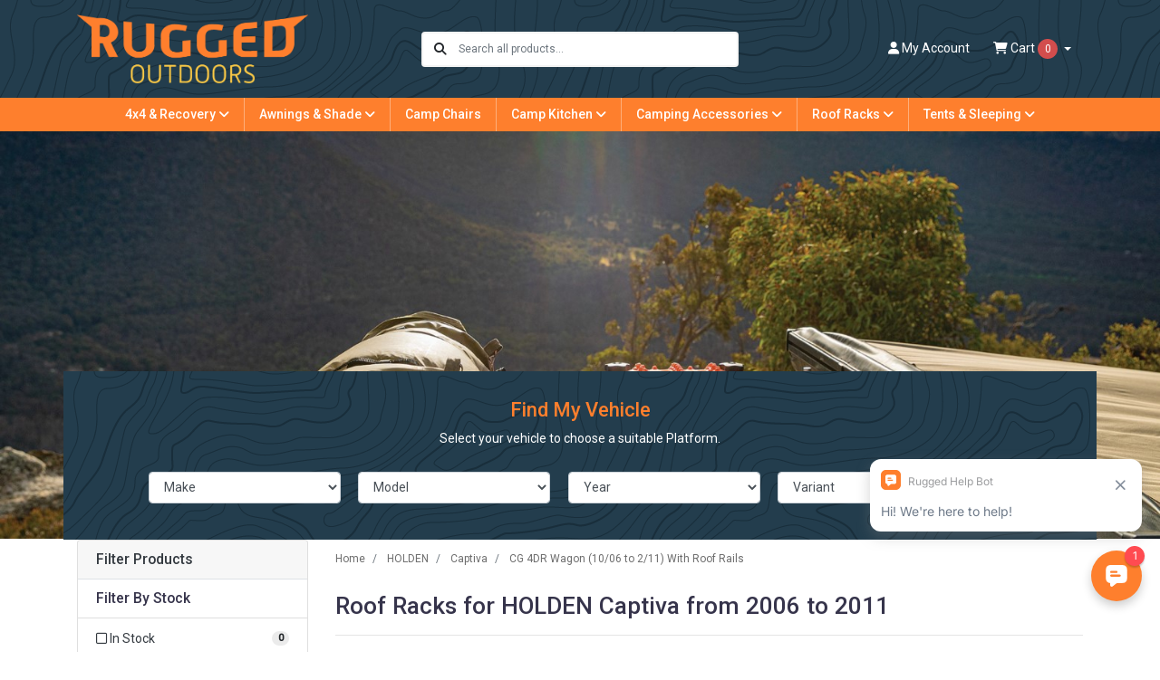

--- FILE ---
content_type: text/html; charset=utf-8
request_url: https://www.ruggedoutdoors.com.au/parts-finder/holden/captiva/cg-4dr-wagon-10-06-to-2-11-with-roof-rails/
body_size: 26810
content:
<!DOCTYPE html>
<html lang="en">
<head itemscope itemtype="https://schema.org/WebSite">
	<meta http-equiv="Content-Type" content="text/html; charset=utf-8"/>
<meta http-equiv="x-ua-compatible" content="ie=edge">
<meta name="keywords" content="HOLDEN Captiva CG 4DR Wagon (10/06 to 2/11) With Roof Rails"/>
<meta name="description" content="CG 4DR Wagon (10/06 to 2/11) With Roof Rails - HOLDEN Captiva CG 4DR Wagon (10/06 to 2/11) With Roof Rails"/>
<meta name="viewport" content="width=device-width, initial-scale=1, shrink-to-fit=no">
<meta name="csrf-token" content="1098e9b52cb3bd4ae267cd3c77eca401954388c8,d1ff3108e7894acdb0c51846b924db34948ba74e,1769118237"/>
<meta property="og:image" content="https://www.ruggedoutdoors.com.au/assets/website_logo.png"/>
<meta property="og:title" content="Rugged Outdoors | Explore our Roof Racks for Captiva 2006 from 2011 to CG 4DR Wagon (10/06 to 2/11) With Roof Rails | "/>
<meta property="og:site_name" content="Rugged Outdoors"/>
<meta property="og:type" content="article"/>
<meta property="og:url" content="https://www.ruggedoutdoors.com.au/parts-finder/holden/captiva/cg-4dr-wagon-10-06-to-2-11-with-roof-rails/"/>
<meta property="og:description" content="CG 4DR Wagon (10/06 to 2/11) With Roof Rails - HOLDEN Captiva CG 4DR Wagon (10/06 to 2/11) With Roof Rails"/>
<title itemprop='name'>Rugged Outdoors | Explore our Roof Racks for Captiva 2006 from 2011 to CG 4DR Wagon (10/06 to 2/11) With Roof Rails | </title>
<link rel="canonical" href="https://www.ruggedoutdoors.com.au/parts-finder/holden/captiva/cg-4dr-wagon-10-06-to-2-11-with-roof-rails/" itemprop="url"/>
<link rel="shortcut icon" href="/assets/favicon_logo.png?1737616341"/>
<!-- Neto Assets -->
<link rel="dns-prefetch preconnect" href="//assets.netostatic.com">
<link rel="dns-prefetch" href="//use.fontawesome.com">
<link rel="dns-prefetch" href="//google-analytics.com">
<link rel="dns-prefetch" href="//googletagmanager.com">
<link rel="stylesheet" type="text/css" href="https://use.fontawesome.com/releases/v6.2.0/css/all.css" media="all"/>
<link rel="stylesheet" type="text/css" href="https://cdn.neto.com.au/assets/neto-cdn/jquery_ui/1.12.1/jquery-ui.min.css" media="all"/>
<!--[if lte IE 8]>
	<script type="text/javascript" src="https://cdn.neto.com.au/assets/neto-cdn/html5shiv/3.7.0/html5shiv.js"></script>
	<script type="text/javascript" src="https://cdn.neto.com.au/assets/neto-cdn/respond.js/1.3.0/respond.min.js"></script>
<![endif]-->
<!-- Begin: Script 104 -->
<!-- Hotjar Tracking Code for https://ruggedoutdoors.com.au/ -->
<script>
    (function(h,o,t,j,a,r){
        h.hj=h.hj||function(){(h.hj.q=h.hj.q||[]).push(arguments)};
        h._hjSettings={hjid:2356484,hjsv:6};
        a=o.getElementsByTagName('head')[0];
        r=o.createElement('script');r.async=1;
        r.src=t+h._hjSettings.hjid+j+h._hjSettings.hjsv;
        a.appendChild(r);
    })(window,document,'https://static.hotjar.com/c/hotjar-','.js?sv=');
</script>
<!-- End: Script 104 -->
<!-- Begin: Script 109 -->
<!-- Global site tag (gtag.js) - Google Analytics -->
<script async src="https://www.googletagmanager.com/gtag/js?id=G-126WR3Z6QM"></script>
<script>
  window.dataLayer = window.dataLayer || [];
  function gtag(){dataLayer.push(arguments);}
  gtag('js', new Date());
    gtag('config', 'G-126WR3Z6QM', {
      send_page_view: false
    });
</script>
<!-- End: Script 109 -->
<!-- Begin: Script 112 -->
<script>
    !function(t,e){var o,n,p,r;e.__SV||(window.posthog=e,e._i=[],e.init=function(i,s,a){function g(t,e){var o=e.split(".");2==o.length&&(t=t[o[0]],e=o[1]),t[e]=function(){t.push([e].concat(Array.prototype.slice.call(arguments,0)))}}(p=t.createElement("script")).type="text/javascript",p.async=!0,p.src=s.api_host+"/static/array.js",(r=t.getElementsByTagName("script")[0]).parentNode.insertBefore(p,r);var u=e;for(void 0!==a?u=e[a]=[]:a="posthog",u.people=u.people||[],u.toString=function(t){var e="posthog";return"posthog"!==a&&(e+="."+a),t||(e+=" (stub)"),e},u.people.toString=function(){return u.toString(1)+".people (stub)"},o="capture identify alias people.set people.set_once set_config register register_once unregister opt_out_capturing has_opted_out_capturing opt_in_capturing reset isFeatureEnabled onFeatureFlags getFeatureFlag getFeatureFlagPayload reloadFeatureFlags group updateEarlyAccessFeatureEnrollment getEarlyAccessFeatures getActiveMatchingSurveys getSurveys onSessionId".split(" "),n=0;n<o.length;n++)g(u,o[n]);e._i.push([i,s,a])},e.__SV=1)}(document,window.posthog||[]);
    posthog.init('phc_OaNGwx4zE3hGkpDCD8RbPBpXTD8tKDkOugvOwu9c2gR',{api_host:'https://app.posthog.com',capture_pageview: false, session_recording: {maskAllInputs: true}})
</script>
<!-- End: Script 112 -->

<script src="https://cdnjs.cloudflare.com/ajax/libs/gsap/3.11.4/gsap.min.js"></script>
<script src="https://cdnjs.cloudflare.com/ajax/libs/gsap/3.11.4/ScrollTrigger.min.js"></script>
	<link rel="preload" href="/assets/themes/production/css/app.css?1737616341" as="style">
	<link rel="preload" href="/assets/themes/production/css/style.css?1737616341" as="style">
	<link rel="preload" href="/assets/themes/production/css/custom.min.css?1737616341" as="style">
	<link class="theme-selector" rel="stylesheet" href="/assets/themes/production/css/app.css?1737616341" media="all"/>
	<link rel="stylesheet" href="/assets/themes/production/css/style.css?1737616341" media="all"/>
	<link rel="stylesheet" href="/assets/themes/production/css/custom.min.css?1737616341">
</head>

<body id="n_content" class="n_production" data-instant-intensity="viewport-all" data-instant-no-mousedown-shortcut>
<a href="#main-content" class="sr-only sr-only-focusable">Skip to main content</a>

<script class="jsTemp">
	const partfindercat = [{id:792,name:"BMW",url:"https://www.ruggedoutdoors.com.au/parts-finder/bmw/",subcategories:[{id:804,name:"X2",url:"https://www.ruggedoutdoors.com.au/parts-finder/bmw/x2/",rangeStart:2018,rangeEnd:2024,subcategories:[{id:805,name:"(Incl. X2 M) F39 5DR SUV (3/18 On) With Flush Rails",url:"https://www.ruggedoutdoors.com.au/parts-finder/bmw/x2/incl.-x2-m-f39-5dr-suv-3-18-on-with-flush-rails/",variantStart:2018,variantEnd:2024,subcategories:0},]},{id:801,name:"X3",url:"https://www.ruggedoutdoors.com.au/parts-finder/bmw/x3/",rangeStart:2004,rangeEnd:2024,subcategories:[{id:803,name:"G01 (incl. X3 M) 5DR SUV (1/17 On) With Flush Rails",url:"https://www.ruggedoutdoors.com.au/parts-finder/bmw/x3/g01-incl.-x3-m-5dr-suv-1-17-on-with-flush-rails/",variantStart:2017,variantEnd:2024,subcategories:0},]},{id:799,name:"X4",url:"https://www.ruggedoutdoors.com.au/parts-finder/bmw/x4/",rangeStart:2018,rangeEnd:2024,subcategories:[{id:800,name:"(Incl. X4 M) G02 5DR SUV (10/18 On) With Flush Rails",url:"https://www.ruggedoutdoors.com.au/parts-finder/bmw/x4/incl.-x4-m-g02-5dr-suv-10-18-on-with-flush-rails/",variantStart:2018,variantEnd:2024,subcategories:0},]},{id:795,name:"X5",url:"https://www.ruggedoutdoors.com.au/parts-finder/bmw/x5/",rangeStart:2000,rangeEnd:2024,subcategories:[{id:798,name:"(incl. X5 M) G05 5DR SUV (1/18 On) With Flush Rails",url:"https://www.ruggedoutdoors.com.au/parts-finder/bmw/x5/incl.-x5-m-g05-5dr-suv-1-18-on-with-flush-rails/",variantStart:2018,variantEnd:2024,subcategories:0},]},{id:793,name:"X7",url:"https://www.ruggedoutdoors.com.au/parts-finder/bmw/x7/",rangeStart:2019,rangeEnd:2024,subcategories:[{id:794,name:"(Incl. X7 M) G07 5DR SUV (5/19 On) With Raised Rail",url:"https://www.ruggedoutdoors.com.au/parts-finder/bmw/x7/incl.-x7-m-g07-5dr-suv-5-19-on-with-raised-rail/",variantStart:2019,variantEnd:2024,subcategories:0},]},]},{id:906,name:"CHEVROLET",url:"https://www.ruggedoutdoors.com.au/parts-finder/chevrolet/",subcategories:[{id:909,name:"Silverado 1500",url:"https://www.ruggedoutdoors.com.au/parts-finder/chevrolet/silverado-1500/",rangeStart:2019,rangeEnd:2024,subcategories:[{id:910,name:"Gen4 4DR Ute (1/19 On) Crew Cab",url:"https://www.ruggedoutdoors.com.au/parts-finder/chevrolet/silverado-1500/gen4-4dr-ute-1-19-on-crew-cab/",variantStart:2019,variantEnd:2024,subcategories:0},]},{id:907,name:"Silverado HD",url:"https://www.ruggedoutdoors.com.au/parts-finder/chevrolet/silverado-hd/",rangeStart:2015,rangeEnd:2019,subcategories:[{id:908,name:"4DR Ute (1/15 to 12/19) Crew Cab",url:"https://www.ruggedoutdoors.com.au/parts-finder/chevrolet/silverado-hd/4dr-ute-1-15-to-12-19-crew-cab/",variantStart:2015,variantEnd:2019,subcategories:0},]},]},{id:943,name:"DODGE",url:"https://www.ruggedoutdoors.com.au/parts-finder/dodge/",subcategories:[{id:944,name:"RAM 1500",url:"https://www.ruggedoutdoors.com.au/parts-finder/dodge/ram-1500/",rangeStart:2009,rangeEnd:2018,subcategories:[{id:945,name:"Gen 4, DS 4DR Ute (1/09 to 12/18) Crew Cab",url:"https://www.ruggedoutdoors.com.au/parts-finder/dodge/ram-1500/gen-4-ds-4dr-ute-1-09-to-12-18-crew-cab/",variantStart:2009,variantEnd:2018,subcategories:0},]},]},{id:540,name:"Ford",url:"https://www.ruggedoutdoors.com.au/parts-finder/ford/",subcategories:[{id:577,name:"Everest",url:"https://www.ruggedoutdoors.com.au/parts-finder/ford/everest/",variantStart:2015,variantEnd:2024,subcategories:[{id:1198,name:"U704 5DR SUV (1/22 On) With Flush Rails",url:"https://www.ruggedoutdoors.com.au/parts-finder/ford/everest/u704-5dr-suv-1-22-on-with-flush-rails/",variantStart:2022,variantEnd:2024,subcategories:0},{id:1199,name:"U704 5DR SUV (1/22 On) With Raised Rail",url:"https://www.ruggedoutdoors.com.au/parts-finder/ford/everest/u704-5dr-suv-1-22-on-with-raised-rail/",variantStart:2022,variantEnd:2024,subcategories:0},{id:1197,name:"UA 5DR SUV (1/15 to 12/22) With Flush Rails",url:"https://www.ruggedoutdoors.com.au/parts-finder/ford/everest/ua-5dr-suv-1-15-to-12-22-with-flush-rails/",variantStart:2015,variantEnd:2022,subcategories:0},]},{id:1191,name:"F250",url:"https://www.ruggedoutdoors.com.au/parts-finder/ford/f250/",rangeStart:2017,rangeEnd:2024,subcategories:[{id:1194,name:"4DR Ute (1/17 On) Crew Cab",url:"https://www.ruggedoutdoors.com.au/parts-finder/ford/f250/4dr-ute-1-17-on-crew-cab/",variantStart:2017,variantEnd:2024,subcategories:0},{id:1193,name:"4DR Ute (1/17 to 12/17) Super Crew",url:"https://www.ruggedoutdoors.com.au/parts-finder/ford/f250/4dr-ute-1-17-to-12-17-super-crew/",variantStart:2017,variantEnd:2017,subcategories:0},{id:1192,name:"4DR Ute (1/17 to 12/20) Super Cab",url:"https://www.ruggedoutdoors.com.au/parts-finder/ford/f250/4dr-ute-1-17-to-12-20-super-cab/",variantStart:2017,variantEnd:2020,subcategories:0},]},{id:1188,name:"F350",url:"https://www.ruggedoutdoors.com.au/parts-finder/ford/f350/",rangeStart:2017,rangeEnd:2024,subcategories:[{id:1190,name:"4DR Ute (1/17 On) Crew Cab",url:"https://www.ruggedoutdoors.com.au/parts-finder/ford/f350/4dr-ute-1-17-on-crew-cab/",variantStart:2017,variantEnd:2024,subcategories:0},{id:1189,name:"4DR Ute (1/17 to 12/17) Super Crew",url:"https://www.ruggedoutdoors.com.au/parts-finder/ford/f350/4dr-ute-1-17-to-12-17-super-crew/",variantStart:2017,variantEnd:2017,subcategories:0},]},{id:1185,name:"F450",url:"https://www.ruggedoutdoors.com.au/parts-finder/ford/f450/",rangeStart:2017,rangeEnd:2024,subcategories:[{id:1187,name:"4DR Ute (1/17 On) Crew Cab",url:"https://www.ruggedoutdoors.com.au/parts-finder/ford/f450/4dr-ute-1-17-on-crew-cab/",variantStart:2017,variantEnd:2024,subcategories:0},{id:1186,name:"4DR Ute (1/17 to 12/17) Super Crew",url:"https://www.ruggedoutdoors.com.au/parts-finder/ford/f450/4dr-ute-1-17-to-12-17-super-crew/",variantStart:2017,variantEnd:2017,subcategories:0},]},{id:541,name:"Ranger",url:"https://www.ruggedoutdoors.com.au/parts-finder/ford/ranger/",variantStart:2009,variantEnd:2024,subcategories:[{id:940,name:"Gen 2 (P703) 4DR Ute (1/22 On) Double Cab",url:"https://www.ruggedoutdoors.com.au/parts-finder/ford/ranger/gen-2-p703-4dr-ute-1-22-on-double-cab/",variantStart:2022,variantEnd:2024,subcategories:0},{id:933,name:"PX/PX2/PX3 4DR Ute (1/11 to 12/22) Double Cab",url:"https://www.ruggedoutdoors.com.au/parts-finder/ford/ranger/px-px2-px3-4dr-ute-1-11-to-12-22-double-cab/",variantStart:2011,variantEnd:2022,subcategories:0},{id:939,name:"Raptor Gen 2 (P703) 4DR Ute (1/22 On) Double Cab",url:"https://www.ruggedoutdoors.com.au/parts-finder/ford/ranger/raptor-gen-2-p703-4dr-ute-1-22-on-double-cab/",variantStart:2022,variantEnd:2024,subcategories:0},{id:935,name:"Raptor PX3 4DR Ute (1/18 to 12/22) Double Cab",url:"https://www.ruggedoutdoors.com.au/parts-finder/ford/ranger/raptor-px3-4dr-ute-1-18-to-12-22-double-cab/",variantStart:2018,variantEnd:2022,subcategories:0},{id:938,name:"Wildtrak Gen 2 (P703) 4DR Ute (1/22 On) Double Cab (With Roof Rails)",url:"https://www.ruggedoutdoors.com.au/parts-finder/ford/ranger/wildtrak-gen-2-p703-4dr-ute-1-22-on-double-cab-wit/",variantStart:2022,variantEnd:2024,subcategories:0},{id:936,name:"Wildtrak PX/PX2/PX3 4DR Ute (1/12 to 12/22) Double Cab (With Roof Rails)",url:"https://www.ruggedoutdoors.com.au/parts-finder/ford/ranger/wildtrak-px-px2-px3-4dr-ute-1-12-to-12-22-double-c/",variantStart:2012,variantEnd:2022,subcategories:0},]},{id:863,name:"Transit",url:"https://www.ruggedoutdoors.com.au/parts-finder/ford/transit/",rangeStart:2014,rangeEnd:2024,subcategories:[{id:864,name:"2DR Van (1/14 On) LWB (Mid/High Roof)",url:"https://www.ruggedoutdoors.com.au/parts-finder/ford/transit/2dr-van-1-14-on-lwb-mid-high-roof/",variantStart:2014,variantEnd:2024,subcategories:0},]},{id:861,name:"Transit Custom",url:"https://www.ruggedoutdoors.com.au/parts-finder/ford/transit-custom/",rangeStart:2014,rangeEnd:2024,subcategories:[{id:862,name:"2DR Van (2/14 On) SWB",url:"https://www.ruggedoutdoors.com.au/parts-finder/ford/transit-custom/2dr-van-2-14-on-swb/",variantStart:2014,variantEnd:2024,subcategories:0},]},]},{id:888,name:"GREAT WALL",url:"https://www.ruggedoutdoors.com.au/parts-finder/great-wall/",subcategories:[{id:889,name:"Steed",url:"https://www.ruggedoutdoors.com.au/parts-finder/great-wall/steed/",rangeStart:2017,rangeEnd:2024,subcategories:[{id:890,name:"4DR Ute (10/17 On) With Roof Rails",url:"https://www.ruggedoutdoors.com.au/parts-finder/great-wall/steed/4dr-ute-10-17-on-with-roof-rails/",variantStart:2017,variantEnd:2024,subcategories:0},]},]},{id:1126,name:"HAVAL",url:"https://www.ruggedoutdoors.com.au/parts-finder/haval/",subcategories:[{id:1127,name:"H9",url:"https://www.ruggedoutdoors.com.au/parts-finder/haval/h9/",rangeStart:2015,rangeEnd:2024,subcategories:[{id:1128,name:"Gen 1 5DR SUV (1/15 On) With Raised Rail",url:"https://www.ruggedoutdoors.com.au/parts-finder/haval/h9/gen-1-5dr-suv-1-15-on-with-raised-rail/",variantStart:2015,variantEnd:2024,subcategories:0},]},]},{id:763,name:"HOLDEN",url:"https://www.ruggedoutdoors.com.au/parts-finder/holden/",subcategories:[{id:1257,name:"Colorado",url:"https://www.ruggedoutdoors.com.au/parts-finder/holden/colorado/",rangeStart:2008,rangeEnd:2020,subcategories:[{id:1260,name:"4DR Ute (1/12 to 12/20) Crew Cab",url:"https://www.ruggedoutdoors.com.au/parts-finder/holden/colorado/4dr-ute-1-12-to-12-20-crew-cab/",variantStart:2012,variantEnd:2020,subcategories:0},{id:1258,name:"4DR Ute (1/15 to 12/20) Crew Cab (With Roof Rails)",url:"https://www.ruggedoutdoors.com.au/parts-finder/holden/colorado/4dr-ute-1-15-to-12-20-crew-cab-with-roof-rails/",variantStart:2015,variantEnd:2020,subcategories:0},{id:1259,name:"4DR Ute (8/08 to 5/12) Crew Cab",url:"https://www.ruggedoutdoors.com.au/parts-finder/holden/colorado/4dr-ute-8-08-to-5-12-crew-cab/",variantStart:2008,variantEnd:2012,subcategories:0},]},{id:1255,name:"Colorado 7",url:"https://www.ruggedoutdoors.com.au/parts-finder/holden/colorado-7/",rangeStart:2012,rangeEnd:2016,subcategories:[{id:1256,name:"4DR SUV (12/12 to 9/16) With Flush Rails",url:"https://www.ruggedoutdoors.com.au/parts-finder/holden/colorado-7/4dr-suv-12-12-to-9-16-with-flush-rails/",variantStart:2012,variantEnd:2016,subcategories:0},]},{id:867,name:"Trailblazer",url:"https://www.ruggedoutdoors.com.au/parts-finder/holden/trailblazer/",rangeStart:2016,rangeEnd:2020,subcategories:[{id:868,name:"5DR SUV (1/16 to 12/20) With Flush Rails",url:"https://www.ruggedoutdoors.com.au/parts-finder/holden/trailblazer/5dr-suv-1-16-to-12-20-with-flush-rails/",variantStart:2016,variantEnd:2020,subcategories:0},]},]},{id:996,name:"HONDA",url:"https://www.ruggedoutdoors.com.au/parts-finder/honda/",subcategories:[{id:1236,name:"CR-V",url:"https://www.ruggedoutdoors.com.au/parts-finder/honda/cr-v/",rangeStart:1997,rangeEnd:2024,subcategories:[{id:1239,name:"5DR Wagon (2/07 to 10/12)",url:"https://www.ruggedoutdoors.com.au/parts-finder/honda/cr-v/5dr-wagon-2-07-to-10-12/",variantStart:2007,variantEnd:2012,subcategories:0},{id:1237,name:"5th Gen 5DR SUV (1/17 to 12/23) With Flush Rails",url:"https://www.ruggedoutdoors.com.au/parts-finder/honda/cr-v/5th-gen-5dr-suv-1-17-to-12-23-with-flush-rails/",variantStart:2017,variantEnd:2023,subcategories:0},{id:1240,name:"6th Gen 5DR SUV (1/23 On) With Flush Rails",url:"https://www.ruggedoutdoors.com.au/parts-finder/honda/cr-v/6th-gen-5dr-suv-1-23-on-with-flush-rails/",variantStart:2023,variantEnd:2024,subcategories:0},]},{id:1118,name:"HR-V",url:"https://www.ruggedoutdoors.com.au/parts-finder/honda/hr-v/",rangeStart:2015,rangeEnd:2022,subcategories:[{id:1119,name:"Gen 2 5DR SUV (1/15 to 12/22) With Flush Rails",url:"https://www.ruggedoutdoors.com.au/parts-finder/honda/hr-v/gen-2-5dr-suv-1-15-to-12-22-with-flush-rails/",variantStart:2015,variantEnd:2022,subcategories:0},]},]},{id:817,name:"HYUNDAI",url:"https://www.ruggedoutdoors.com.au/parts-finder/hyundai/",subcategories:[{id:1112,name:"iLoad",url:"https://www.ruggedoutdoors.com.au/parts-finder/hyundai/iload/",rangeStart:2008,rangeEnd:2021,subcategories:[{id:1113,name:"2DR Van (1/08 to 12/21)",url:"https://www.ruggedoutdoors.com.au/parts-finder/hyundai/iload/2dr-van-1-08-to-12-21/",variantStart:2008,variantEnd:2021,subcategories:0},]},{id:1110,name:"iMax",url:"https://www.ruggedoutdoors.com.au/parts-finder/hyundai/imax/",rangeStart:2008,rangeEnd:2021,subcategories:[{id:1111,name:"5DR Van (1/08 to 12/21)",url:"https://www.ruggedoutdoors.com.au/parts-finder/hyundai/imax/5dr-van-1-08-to-12-21/",variantStart:2008,variantEnd:2021,subcategories:0},]},{id:1083,name:"Kona",url:"https://www.ruggedoutdoors.com.au/parts-finder/hyundai/kona/",rangeStart:2018,rangeEnd:2023,subcategories:[{id:1084,name:"Gen1 5DR SUV (1/18 to 12/23) With Flush Rails",url:"https://www.ruggedoutdoors.com.au/parts-finder/hyundai/kona/gen1-5dr-suv-1-18-to-12-23-with-flush-rails/",variantStart:2018,variantEnd:2023,subcategories:0},]},{id:977,name:"Palisade",url:"https://www.ruggedoutdoors.com.au/parts-finder/hyundai/palisade/",rangeStart:2020,rangeEnd:2024,subcategories:[{id:978,name:"Gen 1 5DR SUV (1/20 On) With Flush Rails",url:"https://www.ruggedoutdoors.com.au/parts-finder/hyundai/palisade/gen-1-5dr-suv-1-20-on-with-flush-rails/",variantStart:2020,variantEnd:2024,subcategories:0},]},{id:911,name:"Santa Fe",url:"https://www.ruggedoutdoors.com.au/parts-finder/hyundai/santa-fe/",rangeStart:2000,rangeEnd:2024,subcategories:[{id:913,name:"Gen4, TM 5DR SUV (7/18 On) With Flush Rails",url:"https://www.ruggedoutdoors.com.au/parts-finder/hyundai/santa-fe/gen4-tm-5dr-suv-7-18-on-with-flush-rails/",variantStart:2018,variantEnd:2024,subcategories:0},]},{id:841,name:"Tucson",url:"https://www.ruggedoutdoors.com.au/parts-finder/hyundai/tucson/",rangeStart:2004,rangeEnd:2024,subcategories:[{id:842,name:"Gen 3 - TL/TLE/TL2/TLE2 (Pre Facelift) 5DR SUV (1/16 to 3/19) With Flush Rails",url:"https://www.ruggedoutdoors.com.au/parts-finder/hyundai/tucson/gen-3-tl-tle-tl2-tle2-pre-facelift-5dr-suv-1-16-to/",variantStart:2016,variantEnd:2019,subcategories:0},{id:844,name:"Gen 3 - TL3 (Post Facelift) 5DR SUV (1/19 to 12/21) With Flush Rails",url:"https://www.ruggedoutdoors.com.au/parts-finder/hyundai/tucson/gen-3-tl3-post-facelift-5dr-suv-1-19-to-12-21-with/",variantStart:2019,variantEnd:2021,subcategories:0},{id:845,name:"Gen4, NX4 5DR SUV (1/21 On) With Flush Rails",url:"https://www.ruggedoutdoors.com.au/parts-finder/hyundai/tucson/gen4-nx4-5dr-suv-1-21-on-with-flush-rails/",variantStart:2021,variantEnd:2024,subcategories:0},]},]},{id:582,name:"Isuzu",url:"https://www.ruggedoutdoors.com.au/parts-finder/isuzu/",subcategories:[{id:583,name:"D-Max",url:"https://www.ruggedoutdoors.com.au/parts-finder/isuzu/d-max/",variantStart:2008,variantEnd:2024,subcategories:[{id:1216,name:"4DR Ute (8/08 to 5/12) Crew Cab",url:"https://www.ruggedoutdoors.com.au/parts-finder/isuzu/d-max/4dr-ute-8-08-to-5-12-crew-cab/",variantStart:2008,variantEnd:2012,subcategories:0},{id:1215,name:"Gen2, TF (LS-T/X-Runner) 4DR Ute (1/12 to 12/20) Crew Cab (With Roof Rails)",url:"https://www.ruggedoutdoors.com.au/parts-finder/isuzu/d-max/gen2-tf-ls-t-x-runner-4dr-ute-1-12-to-12-20-crew-c/",variantStart:2012,variantEnd:2020,subcategories:0},{id:1214,name:"Gen2, TF (LS-U/LS-M/X-Runner) 4DR Ute (1/12 to 12/20) Crew Cab",url:"https://www.ruggedoutdoors.com.au/parts-finder/isuzu/d-max/gen2-tf-ls-u-ls-m-x-runner-4dr-ute-1-12-to-12-20-c/",variantStart:2012,variantEnd:2020,subcategories:0},{id:1217,name:"Gen2, TF (SX) 4DR Ute (1/16 to 12/20) Crew Cab",url:"https://www.ruggedoutdoors.com.au/parts-finder/isuzu/d-max/gen2-tf-sx-4dr-ute-1-16-to-12-20-crew-cab/",variantStart:2016,variantEnd:2020,subcategories:0},{id:1220,name:"Gen3, (X-Terrain) 4DR Ute (1/20 On) Crew Cab (Roller Shutter)",url:"https://www.ruggedoutdoors.com.au/parts-finder/isuzu/d-max/gen3-x-terrain-4dr-ute-1-20-on-crew-cab-roller-shu/",variantStart:2020,variantEnd:2024,subcategories:0},{id:1219,name:"Gen3, (X-Terrain) 4DR Ute (1/20 On) Crew Cab (With Flush Rails)",url:"https://www.ruggedoutdoors.com.au/parts-finder/isuzu/d-max/gen3-x-terrain-4dr-ute-1-20-on-crew-cab-with-flush/",variantStart:2020,variantEnd:2024,subcategories:0},{id:1218,name:"Gen3, 4DR Ute (1/20 On) Crew Cab",url:"https://www.ruggedoutdoors.com.au/parts-finder/isuzu/d-max/gen3-4dr-ute-1-20-on-crew-cab/",variantStart:2020,variantEnd:2024,subcategories:0},]},{id:1018,name:"MU-X",url:"https://www.ruggedoutdoors.com.au/parts-finder/isuzu/mu-x/",rangeStart:2013,rangeEnd:2024,subcategories:[{id:1020,name:"Gen1, LS-T 5DR SUV (1/13 to 12/21) ",url:"https://www.ruggedoutdoors.com.au/parts-finder/isuzu/mu-x/gen1-ls-t-5dr-suv-1-13-to-12-21/",variantStart:2013,variantEnd:2021,subcategories:0},{id:1019,name:"Gen1, LS-T 5DR SUV (1/13 to 12/21) With Roof Rails",url:"https://www.ruggedoutdoors.com.au/parts-finder/isuzu/mu-x/gen1-ls-t-5dr-suv-1-13-to-12-21-with-roof-rails/",variantStart:2013,variantEnd:2021,subcategories:0},{id:1021,name:"Gen1, LS-U & LS-M 5DR SUV (1/13 to 12/21) ",url:"https://www.ruggedoutdoors.com.au/parts-finder/isuzu/mu-x/gen1-ls-u-ls-m-5dr-suv-1-13-to-12-21/",variantStart:2013,variantEnd:2021,subcategories:0},{id:1024,name:"Gen2, LS-M 5DR SUV (1/21 On) ",url:"https://www.ruggedoutdoors.com.au/parts-finder/isuzu/mu-x/gen2-ls-m-5dr-suv-1-21-on/",variantStart:2021,variantEnd:2024,subcategories:0},{id:1023,name:"Gen2, LS-T & LS-U 5DR SUV (1/21 On) ",url:"https://www.ruggedoutdoors.com.au/parts-finder/isuzu/mu-x/gen2-ls-t-ls-u-5dr-suv-1-21-on/",variantStart:2021,variantEnd:2024,subcategories:0},{id:1022,name:"Gen2, LS-T & LS-U 5DR SUV (1/21 On) With Roof Rails",url:"https://www.ruggedoutdoors.com.au/parts-finder/isuzu/mu-x/gen2-ls-t-ls-u-5dr-suv-1-21-on-with-roof-rails/",variantStart:2021,variantEnd:2024,subcategories:0},]},]},{id:806,name:"JEEP",url:"https://www.ruggedoutdoors.com.au/parts-finder/jeep/",subcategories:[{id:1261,name:"Cherokee",url:"https://www.ruggedoutdoors.com.au/parts-finder/jeep/cherokee/",rangeStart:1994,rangeEnd:2022,subcategories:[{id:1263,name:"KL, Gen 5 5DR SUV (1/14 to 12/22) With Roof Rails",url:"https://www.ruggedoutdoors.com.au/parts-finder/jeep/cherokee/kl-gen-5-5dr-suv-1-14-to-12-22-with-roof-rails/",variantStart:2014,variantEnd:2022,subcategories:0},{id:1264,name:"XJ 4DR Wagon (4/94 to 8/01) ",url:"https://www.ruggedoutdoors.com.au/parts-finder/jeep/cherokee/xj-4dr-wagon-4-94-to-8-01/",variantStart:1994,variantEnd:2001,subcategories:0},]},{id:1253,name:"Compass",url:"https://www.ruggedoutdoors.com.au/parts-finder/jeep/compass/",rangeStart:2017,rangeEnd:2024,subcategories:[{id:1254,name:"MP 5DR SUV (12/17 On) With Flush Rails",url:"https://www.ruggedoutdoors.com.au/parts-finder/jeep/compass/mp-5dr-suv-12-17-on-with-flush-rails/",variantStart:2017,variantEnd:2024,subcategories:0},]},{id:1140,name:"Grand Cherokee",url:"https://www.ruggedoutdoors.com.au/parts-finder/jeep/grand-cherokee/",rangeStart:1999,rangeEnd:2024,subcategories:[{id:1145,name:"L (7 seater) 5DR 4WD (1/22 On) With Flush Rails",url:"https://www.ruggedoutdoors.com.au/parts-finder/jeep/grand-cherokee/l-7-seater-5dr-4wd-1-22-on-with-flush-rails/",variantStart:2022,variantEnd:2024,subcategories:0},{id:1144,name:"WJ - WG 4DR 4WD (7/99 to 5/05) With Roof Rails",url:"https://www.ruggedoutdoors.com.au/parts-finder/jeep/grand-cherokee/wj-wg-4dr-4wd-7-99-to-5-05-with-roof-rails/",variantStart:1999,variantEnd:2005,subcategories:0},{id:1141,name:"WK2 5DR 4WD (1/11 to 12/22) With Metal Roof Rails",url:"https://www.ruggedoutdoors.com.au/parts-finder/jeep/grand-cherokee/wk2-5dr-4wd-1-11-to-12-22-with-metal-roof-rails/",variantStart:2011,variantEnd:2022,subcategories:0},{id:1142,name:"WK2 5DR 4WD (1/11 to 12/22) With Plastic Black Flush Rails",url:"https://www.ruggedoutdoors.com.au/parts-finder/jeep/grand-cherokee/wk2-5dr-4wd-1-11-to-12-22-with-plastic-black-flush/",variantStart:2011,variantEnd:2022,subcategories:0},]},{id:925,name:"Renegade",url:"https://www.ruggedoutdoors.com.au/parts-finder/jeep/renegade/",rangeStart:2015,rangeEnd:2024,subcategories:[{id:926,name:"BU 4DR SUV (7/15 On) With Roof Rails",url:"https://www.ruggedoutdoors.com.au/parts-finder/jeep/renegade/bu-4dr-suv-7-15-on-with-roof-rails/",variantStart:2015,variantEnd:2024,subcategories:0},]},{id:807,name:"Wrangler",url:"https://www.ruggedoutdoors.com.au/parts-finder/jeep/wrangler/",rangeStart:2011,rangeEnd:2024,subcategories:[{id:809,name:"JK 2DR 4WD (2/11 to 3/19) Hard Top",url:"https://www.ruggedoutdoors.com.au/parts-finder/jeep/wrangler/jk-2dr-4wd-2-11-to-3-19-hard-top/",variantStart:2011,variantEnd:2019,subcategories:0},{id:808,name:"JK 4DR 4WD (2/11 to 3/19) Hard Top",url:"https://www.ruggedoutdoors.com.au/parts-finder/jeep/wrangler/jk-4dr-4wd-2-11-to-3-19-hard-top/",variantStart:2011,variantEnd:2019,subcategories:0},{id:810,name:"JL 4DR 4WD (4/19 On) Hard Top",url:"https://www.ruggedoutdoors.com.au/parts-finder/jeep/wrangler/jl-4dr-4wd-4-19-on-hard-top/",variantStart:2019,variantEnd:2024,subcategories:0},]},]},{id:895,name:"KIA",url:"https://www.ruggedoutdoors.com.au/parts-finder/kia/",subcategories:[{id:1271,name:"Carnival",url:"https://www.ruggedoutdoors.com.au/parts-finder/kia/carnival/",rangeStart:2006,rangeEnd:2021,subcategories:[{id:1273,name:"Gen3, YP 4DR Van (1/15 to 12/21) With Flush Rails",url:"https://www.ruggedoutdoors.com.au/parts-finder/kia/carnival/gen3-yp-4dr-van-1-15-to-12-21-with-flush-rails/",variantStart:2015,variantEnd:2021,subcategories:0},]},{id:1200,name:"EV9",url:"https://www.ruggedoutdoors.com.au/parts-finder/kia/ev9/",rangeStart:2023,rangeEnd:2024,subcategories:[{id:1201,name:"Gen1 5DR SUV (1/23 On) With Raised Rail",url:"https://www.ruggedoutdoors.com.au/parts-finder/kia/ev9/gen1-5dr-suv-1-23-on-with-raised-rail/",variantStart:2023,variantEnd:2024,subcategories:0},]},{id:903,name:"Sorento",url:"https://www.ruggedoutdoors.com.au/parts-finder/kia/sorento/",rangeStart:2003,rangeEnd:2020,subcategories:[{id:905,name:"Gen3, UM 4DR SUV (1/15 to 12/20) With Flush Rails",url:"https://www.ruggedoutdoors.com.au/parts-finder/kia/sorento/gen3-um-4dr-suv-1-15-to-12-20-with-flush-rails/",variantStart:2015,variantEnd:2020,subcategories:0},]},{id:896,name:"Sportage",url:"https://www.ruggedoutdoors.com.au/parts-finder/kia/sportage/",rangeStart:1996,rangeEnd:2024,subcategories:[{id:899,name:"Gen 4 5DR SUV (1/16 to 12/21) With Flush Rails",url:"https://www.ruggedoutdoors.com.au/parts-finder/kia/sportage/gen-4-5dr-suv-1-16-to-12-21-with-flush-rails/",variantStart:2016,variantEnd:2021,subcategories:0},{id:900,name:"Gen 5 (NQ5) 5DR SUV (1/21 On) With Raised Rail",url:"https://www.ruggedoutdoors.com.au/parts-finder/kia/sportage/gen-5-nq5-5dr-suv-1-21-on-with-raised-rail/",variantStart:2021,variantEnd:2024,subcategories:0},]},]},{id:1172,name:"LAND ROVER",url:"https://www.ruggedoutdoors.com.au/parts-finder/land-rover/",subcategories:[{id:1228,name:"Defender",url:"https://www.ruggedoutdoors.com.au/parts-finder/land-rover/defender/",rangeStart:1993,rangeEnd:2024,subcategories:[{id:1230,name:"110 4DR 4WD (3/93 to 12/20) (incl. Hard Top)",url:"https://www.ruggedoutdoors.com.au/parts-finder/land-rover/defender/110-4dr-4wd-3-93-to-12-20-incl.-hard-top/",variantStart:1993,variantEnd:2020,subcategories:0},{id:1231,name:"110 L663 5DR SUV (1/20 On) With Factory Track",url:"https://www.ruggedoutdoors.com.au/parts-finder/land-rover/defender/110-l663-5dr-suv-1-20-on-with-factory-track/",variantStart:2020,variantEnd:2024,subcategories:0},{id:1233,name:"130 L663 5DR SUV (1/23 On) With Factory Track",url:"https://www.ruggedoutdoors.com.au/parts-finder/land-rover/defender/130-l663-5dr-suv-1-23-on-with-factory-track/",variantStart:2023,variantEnd:2024,subcategories:0},{id:1229,name:"90 2DR 4WD (2/10 to 12/20) ",url:"https://www.ruggedoutdoors.com.au/parts-finder/land-rover/defender/90-2dr-4wd-2-10-to-12-20/",variantStart:2010,variantEnd:2020,subcategories:0},{id:1232,name:"90 L663 2DR SUV (1/21 On) With Factory Track",url:"https://www.ruggedoutdoors.com.au/parts-finder/land-rover/defender/90-l663-2dr-suv-1-21-on-with-factory-track/",variantStart:2021,variantEnd:2024,subcategories:0},]},{id:1221,name:"Discovery",url:"https://www.ruggedoutdoors.com.au/parts-finder/land-rover/discovery/",rangeStart:1991,rangeEnd:2024,subcategories:[{id:1222,name:"3 & 4, 5DR 4WD (4/05 to 6/17) With Factory Tracks Long",url:"https://www.ruggedoutdoors.com.au/parts-finder/land-rover/discovery/3-4-5dr-4wd-4-05-to-6-17-with-factory-tracks-long/",variantStart:2005,variantEnd:2017,subcategories:0},{id:1224,name:"3 & 4, 5DR 4WD (4/05 to 6/17) With Factory Tracks Short",url:"https://www.ruggedoutdoors.com.au/parts-finder/land-rover/discovery/3-4-5dr-4wd-4-05-to-6-17-with-factory-tracks-short/",variantStart:2005,variantEnd:2017,subcategories:0},{id:1225,name:"5, 5DR 4WD (7/17 On) With Roof Rails",url:"https://www.ruggedoutdoors.com.au/parts-finder/land-rover/discovery/5-5dr-4wd-7-17-on-with-roof-rails/",variantStart:2017,variantEnd:2024,subcategories:0},]},]},{id:879,name:"LDV",url:"https://www.ruggedoutdoors.com.au/parts-finder/ldv/",subcategories:[{id:1234,name:"D90",url:"https://www.ruggedoutdoors.com.au/parts-finder/ldv/d90/",rangeStart:2017,rangeEnd:2024,subcategories:[{id:1235,name:"5DR SUV (11/17 On) With Flush Rails",url:"https://www.ruggedoutdoors.com.au/parts-finder/ldv/d90/5dr-suv-11-17-on-with-flush-rails/",variantStart:2017,variantEnd:2024,subcategories:0},]},{id:880,name:"T60",url:"https://www.ruggedoutdoors.com.au/parts-finder/ldv/t60/",rangeStart:2017,rangeEnd:2024,subcategories:[{id:881,name:"4DR Ute (10/17 On) With Roof Rails",url:"https://www.ruggedoutdoors.com.au/parts-finder/ldv/t60/4dr-ute-10-17-on-with-roof-rails/",variantStart:2017,variantEnd:2024,subcategories:0},]},]},{id:838,name:"LEXUS",url:"https://www.ruggedoutdoors.com.au/parts-finder/lexus/",subcategories:[{id:1129,name:"GX550",url:"https://www.ruggedoutdoors.com.au/parts-finder/lexus/gx550/",rangeStart:2024,rangeEnd:2024,subcategories:[{id:1130,name:"5DR SUV (1/24 On) With Flush Rails",url:"https://www.ruggedoutdoors.com.au/parts-finder/lexus/gx550/5dr-suv-1-24-on-with-flush-rails/",variantStart:2024,variantEnd:2024,subcategories:0},{id:1131,name:"5DR SUV (1/24 On) With Raised Rail",url:"https://www.ruggedoutdoors.com.au/parts-finder/lexus/gx550/5dr-suv-1-24-on-with-raised-rail/",variantStart:2024,variantEnd:2024,subcategories:0},]},{id:1051,name:"LX",url:"https://www.ruggedoutdoors.com.au/parts-finder/lexus/lx/",rangeStart:2016,rangeEnd:2022,subcategories:[{id:1052,name:"Gen3 5DR SUV (1/16 to 12/22) With Flush Rails",url:"https://www.ruggedoutdoors.com.au/parts-finder/lexus/lx/gen3-5dr-suv-1-16-to-12-22-with-flush-rails/",variantStart:2016,variantEnd:2022,subcategories:0},]},{id:1048,name:"LX470",url:"https://www.ruggedoutdoors.com.au/parts-finder/lexus/lx470/",rangeStart:1998,rangeEnd:2008,subcategories:[{id:1049,name:"4DR 4WD (5/98 to 3/08)",url:"https://www.ruggedoutdoors.com.au/parts-finder/lexus/lx470/4dr-4wd-5-98-to-3-08/",variantStart:1998,variantEnd:2008,subcategories:0},{id:1050,name:"4DR 4WD (5/98 to 3/08) With Roof Rails",url:"https://www.ruggedoutdoors.com.au/parts-finder/lexus/lx470/4dr-4wd-5-98-to-3-08-with-roof-rails/",variantStart:1998,variantEnd:2008,subcategories:0},]},{id:1045,name:"LX570",url:"https://www.ruggedoutdoors.com.au/parts-finder/lexus/lx570/",rangeStart:2007,rangeEnd:2015,subcategories:[{id:1047,name:"4DR 4WD (11/07 to 11/15)",url:"https://www.ruggedoutdoors.com.au/parts-finder/lexus/lx570/4dr-4wd-11-07-to-11-15/",variantStart:2007,variantEnd:2015,subcategories:0},]},{id:916,name:"RX",url:"https://www.ruggedoutdoors.com.au/parts-finder/lexus/rx/",rangeStart:2003,rangeEnd:2024,subcategories:[{id:918,name:"(incl. Hybrid) Gen4 5DR SUV (1/15 On) With Flush Rails",url:"https://www.ruggedoutdoors.com.au/parts-finder/lexus/rx/incl.-hybrid-gen4-5dr-suv-1-15-on-with-flush-rails/",variantStart:2015,variantEnd:2024,subcategories:0},]},{id:839,name:"UX",url:"https://www.ruggedoutdoors.com.au/parts-finder/lexus/ux/",rangeStart:2018,rangeEnd:2024,subcategories:[{id:840,name:"Gen1 5DR SUV (1/18 On) With Flush Rails",url:"https://www.ruggedoutdoors.com.au/parts-finder/lexus/ux/gen1-5dr-suv-1-18-on-with-flush-rails/",variantStart:2018,variantEnd:2024,subcategories:0},]},]},{id:585,name:"Mazda",url:"https://www.ruggedoutdoors.com.au/parts-finder/mazda/",subcategories:[{id:1292,name:"BT50",url:"https://www.ruggedoutdoors.com.au/parts-finder/mazda/bt50/",rangeStart:2011,rangeEnd:2024,subcategories:[{id:1293,name:"Gen2 4DR Ute (1/11 to 12/20) Dual Cab",url:"https://www.ruggedoutdoors.com.au/parts-finder/mazda/bt50/gen2-4dr-ute-1-11-to-12-20-dual-cab/",variantStart:2011,variantEnd:2020,subcategories:0},{id:1294,name:"Gen3 4DR Ute (1/20 On) Dual Cab",url:"https://www.ruggedoutdoors.com.au/parts-finder/mazda/bt50/gen3-4dr-ute-1-20-on-dual-cab/",variantStart:2020,variantEnd:2024,subcategories:0},]},]},{id:779,name:"MERCEDES BENZ",url:"https://www.ruggedoutdoors.com.au/parts-finder/mercedes-benz/",subcategories:[{id:1158,name:"GLB",url:"https://www.ruggedoutdoors.com.au/parts-finder/mercedes-benz/glb/",rangeStart:2020,rangeEnd:2024,subcategories:[{id:1159,name:"Gen1 5DR SUV (1/20 On) With Raised Rail",url:"https://www.ruggedoutdoors.com.au/parts-finder/mercedes-benz/glb/gen1-5dr-suv-1-20-on-with-raised-rail/",variantStart:2020,variantEnd:2024,subcategories:0},]},{id:1042,name:"M Class",url:"https://www.ruggedoutdoors.com.au/parts-finder/mercedes-benz/m-class/",rangeStart:2005,rangeEnd:2015,subcategories:[{id:1044,name:"W164 4DR SUV (9/05 to 3/12) With Roof Rails",url:"https://www.ruggedoutdoors.com.au/parts-finder/mercedes-benz/m-class/w164-4dr-suv-9-05-to-3-12-with-roof-rails/",variantStart:2005,variantEnd:2012,subcategories:0},]},{id:780,name:"X-Class",url:"https://www.ruggedoutdoors.com.au/parts-finder/mercedes-benz/x-class/",rangeStart:2018,rangeEnd:2024,subcategories:[{id:781,name:"4DR Ute (4/18 On) With Roof Rails",url:"https://www.ruggedoutdoors.com.au/parts-finder/mercedes-benz/x-class/4dr-ute-4-18-on-with-roof-rails/",variantStart:2018,variantEnd:2024,subcategories:0},]},]},{id:543,name:"Mitsubishi",url:"https://www.ruggedoutdoors.com.au/parts-finder/mitsubishi/",subcategories:[{id:1299,name:"ASX",url:"https://www.ruggedoutdoors.com.au/parts-finder/mitsubishi/asx/",rangeStart:2013,rangeEnd:2024,subcategories:[{id:1300,name:"Gen3 5DR SUV (9/13 On) With Flush Rails",url:"https://www.ruggedoutdoors.com.au/parts-finder/mitsubishi/asx/gen3-5dr-suv-9-13-on-with-flush-rails/",variantStart:2013,variantEnd:2024,subcategories:0},]},{id:1265,name:"Challenger",url:"https://www.ruggedoutdoors.com.au/parts-finder/mitsubishi/challenger/",rangeStart:2003,rangeEnd:2015,subcategories:[{id:1267,name:"PB 4DR SUV (12/09 to 12/15) With Roof Rails",url:"https://www.ruggedoutdoors.com.au/parts-finder/mitsubishi/challenger/pb-4dr-suv-12-09-to-12-15-with-roof-rails/",variantStart:2009,variantEnd:2015,subcategories:0},]},{id:1226,name:"Delica",url:"https://www.ruggedoutdoors.com.au/parts-finder/mitsubishi/delica/",rangeStart:1994,rangeEnd:2007,subcategories:[{id:1227,name:"4DR Van (1/94 to 12/07) High Roof",url:"https://www.ruggedoutdoors.com.au/parts-finder/mitsubishi/delica/4dr-van-1-94-to-12-07-high-roof/",variantStart:1994,variantEnd:2007,subcategories:0},]},{id:990,name:"Outlander",url:"https://www.ruggedoutdoors.com.au/parts-finder/mitsubishi/outlander/",rangeStart:2006,rangeEnd:2024,subcategories:[{id:992,name:"Gen3, ZJ/ZK 5DR SUV (1/12 to 12/22) With Flush Rails",url:"https://www.ruggedoutdoors.com.au/parts-finder/mitsubishi/outlander/gen3-zj-zk-5dr-suv-1-12-to-12-22-with-flush-rails/",variantStart:2012,variantEnd:2022,subcategories:0},{id:993,name:"Gen4, ZM 5DR SUV (1/21 On) With Flush Rails",url:"https://www.ruggedoutdoors.com.au/parts-finder/mitsubishi/outlander/gen4-zm-5dr-suv-1-21-on-with-flush-rails/",variantStart:2021,variantEnd:2024,subcategories:0},]},{id:544,name:"Pajero",url:"https://www.ruggedoutdoors.com.au/parts-finder/mitsubishi/pajero/",variantStart:1991,variantEnd:2024,subcategories:[{id:988,name:"NH - NL 4DR 4WD (5/91 to 4/00) LWB",url:"https://www.ruggedoutdoors.com.au/parts-finder/mitsubishi/pajero/nh-nl-4dr-4wd-5-91-to-4-00-lwb/",variantStart:1991,variantEnd:2000,subcategories:0},{id:986,name:"NM - NP 4DR 4WD (5/00 to 10/06) LWB",url:"https://www.ruggedoutdoors.com.au/parts-finder/mitsubishi/pajero/nm-np-4dr-4wd-5-00-to-10-06-lwb/",variantStart:2000,variantEnd:2006,subcategories:0},{id:985,name:"NP 4DR 4WD (11/02 to 10/06) LWB (With Roof Rails)",url:"https://www.ruggedoutdoors.com.au/parts-finder/mitsubishi/pajero/np-4dr-4wd-11-02-to-10-06-lwb-with-roof-rails/",variantStart:2002,variantEnd:2006,subcategories:0},{id:983,name:"NP 4DR 4WD (11/02 to 10/06) With Roof Rails",url:"https://www.ruggedoutdoors.com.au/parts-finder/mitsubishi/pajero/np-4dr-4wd-11-02-to-10-06-with-roof-rails/",variantStart:2002,variantEnd:2006,subcategories:0},{id:984,name:"NS-NX 4DR 4WD (11/06 On) LWB (With Roof Rails)",url:"https://www.ruggedoutdoors.com.au/parts-finder/mitsubishi/pajero/ns-nx-4dr-4wd-11-06-on-lwb-with-roof-rails/",variantStart:2006,variantEnd:2024,subcategories:0},]},{id:979,name:"Pajero Sport",url:"https://www.ruggedoutdoors.com.au/parts-finder/mitsubishi/pajero-sport/",rangeStart:2015,rangeEnd:2024,subcategories:[{id:980,name:"Gen3, KR/KS/QE (Pre-Facelift) 5DR SUV (1/15 to 12/20) With Flush Rails",url:"https://www.ruggedoutdoors.com.au/parts-finder/mitsubishi/pajero-sport/gen3-kr-ks-qe-pre-facelift-5dr-suv-1-15-to-12-20-w/",variantStart:2015,variantEnd:2020,subcategories:0},{id:981,name:"Gen3, QF (Post-Facelift) 5DR SUV (1/20 On) With Flush Rails",url:"https://www.ruggedoutdoors.com.au/parts-finder/mitsubishi/pajero-sport/gen3-qf-post-facelift-5dr-suv-1-20-on-with-flush-r/",variantStart:2020,variantEnd:2024,subcategories:0},]},{id:546,name:"Triton",url:"https://www.ruggedoutdoors.com.au/parts-finder/mitsubishi/triton/",variantStart:2006,variantEnd:2024,subcategories:[{id:850,name:"Gen5 MQ/MR 4DR Ute (1/15 to 12/24) Double Cab",url:"https://www.ruggedoutdoors.com.au/parts-finder/mitsubishi/triton/gen5-mq-mr-4dr-ute-1-15-to-12-24-double-cab/",variantStart:2015,variantEnd:2024,subcategories:0},{id:851,name:"GSR Gen6 4DR Ute (1/24 On) Double Cab with Flush Rails",url:"https://www.ruggedoutdoors.com.au/parts-finder/mitsubishi/triton/gsr-gen6-4dr-ute-1-24-on-double-cab-with-flush-rai/",variantStart:2024,variantEnd:2024,subcategories:0},{id:849,name:"ML/MN 4DR Ute (7/06 to 3/15) Dual Cab",url:"https://www.ruggedoutdoors.com.au/parts-finder/mitsubishi/triton/ml-mn-4dr-ute-7-06-to-3-15-dual-cab/",variantStart:2006,variantEnd:2015,subcategories:0},]},]},{id:556,name:"Nissan",url:"https://www.ruggedoutdoors.com.au/parts-finder/nissan/",subcategories:[{id:566,name:"Navara",url:"https://www.ruggedoutdoors.com.au/parts-finder/nissan/navara/",variantStart:1997,variantEnd:2024,subcategories:[{id:1015,name:"(post facelift) NP300 4DR Ute (1/21 On) Dual Cab",url:"https://www.ruggedoutdoors.com.au/parts-finder/nissan/navara/post-facelift-np300-4dr-ute-1-21-on-dual-cab/",variantStart:2021,variantEnd:2024,subcategories:0},{id:1014,name:"(post facelift) NP300 4DR Ute (1/21 On) Dual Cab (with Roof Rails)",url:"https://www.ruggedoutdoors.com.au/parts-finder/nissan/navara/post-facelift-np300-4dr-ute-1-21-on-dual-cab-with/",variantStart:2021,variantEnd:2024,subcategories:0},{id:1011,name:"(pre facelift) NP300 4DR Ute (1/15 to 12/21) Dual Cab",url:"https://www.ruggedoutdoors.com.au/parts-finder/nissan/navara/pre-facelift-np300-4dr-ute-1-15-to-12-21-dual-cab/",variantStart:2015,variantEnd:2021,subcategories:0},{id:1013,name:"(pre facelift) NP300 4DR Ute (1/15 to 12/21) Dual Cab (with Roof Rails)",url:"https://www.ruggedoutdoors.com.au/parts-finder/nissan/navara/pre-facelift-np300-4dr-ute-1-15-to-12-21-dual-cab/~-1013",variantStart:2015,variantEnd:2021,subcategories:0},{id:1012,name:"D22 4DR Ute (3/97 to 6/15) Dual Cab",url:"https://www.ruggedoutdoors.com.au/parts-finder/nissan/navara/d22-4dr-ute-3-97-to-6-15-dual-cab/",variantStart:1997,variantEnd:2015,subcategories:0},{id:1010,name:"D40 (RX) 4DR Ute (11/05 to 6/15) Dual Cab",url:"https://www.ruggedoutdoors.com.au/parts-finder/nissan/navara/d40-rx-4dr-ute-11-05-to-6-15-dual-cab/",variantStart:2005,variantEnd:2015,subcategories:0},{id:1017,name:"PRO-4X NP300 4DR Ute (1/15 On) Dual Cab",url:"https://www.ruggedoutdoors.com.au/parts-finder/nissan/navara/pro-4x-np300-4dr-ute-1-15-on-dual-cab/",variantStart:2015,variantEnd:2024,subcategories:0},{id:1016,name:"ST-X NP300 4DR Ute (1/15 On) Dual Cab",url:"https://www.ruggedoutdoors.com.au/parts-finder/nissan/navara/st-x-np300-4dr-ute-1-15-on-dual-cab/",variantStart:2015,variantEnd:2024,subcategories:0},]},{id:969,name:"Pathfinder",url:"https://www.ruggedoutdoors.com.au/parts-finder/nissan/pathfinder/",rangeStart:2013,rangeEnd:2024,subcategories:[{id:970,name:"Gen4 (R52) 5DR SUV (1/13 to 12/22) With Raised Rail",url:"https://www.ruggedoutdoors.com.au/parts-finder/nissan/pathfinder/gen4-r52-5dr-suv-1-13-to-12-22-with-raised-rail/",variantStart:2013,variantEnd:2022,subcategories:0},{id:971,name:"Gen5 (R53) 5DR SUV (1/22 On) With Raised Rail",url:"https://www.ruggedoutdoors.com.au/parts-finder/nissan/pathfinder/gen5-r53-5dr-suv-1-22-on-with-raised-rail/",variantStart:2022,variantEnd:2024,subcategories:0},]},{id:557,name:"Patrol",url:"https://www.ruggedoutdoors.com.au/parts-finder/nissan/patrol/",variantStart:1988,variantEnd:2024,subcategories:[{id:961,name:"GQ 4DR 4WD (2/88 to 12/97) LWB",url:"https://www.ruggedoutdoors.com.au/parts-finder/nissan/patrol/gq-4dr-4wd-2-88-to-12-97-lwb/",variantStart:1988,variantEnd:1997,subcategories:0},{id:963,name:"GU, Y61 4DR 4WD (12/97 to 4/17) LWB",url:"https://www.ruggedoutdoors.com.au/parts-finder/nissan/patrol/gu-y61-4dr-4wd-12-97-to-4-17-lwb/",variantStart:1997,variantEnd:2017,subcategories:0},{id:965,name:"Y62 (Ti) Facelift 5DR 4WD (1/21 On) ",url:"https://www.ruggedoutdoors.com.au/parts-finder/nissan/patrol/y62-ti-facelift-5dr-4wd-1-21-on/",variantStart:2021,variantEnd:2024,subcategories:0},{id:966,name:"Y62 (Ti-L) Facelift 5DR 4WD (1/21 On) With Roof Rails",url:"https://www.ruggedoutdoors.com.au/parts-finder/nissan/patrol/y62-ti-l-facelift-5dr-4wd-1-21-on-with-roof-rails/",variantStart:2021,variantEnd:2024,subcategories:0},{id:962,name:"Y62 5DR 4WD (1/12 to 12/21) ",url:"https://www.ruggedoutdoors.com.au/parts-finder/nissan/patrol/y62-5dr-4wd-1-12-to-12-21/",variantStart:2012,variantEnd:2021,subcategories:0},{id:964,name:"Y62 5DR 4WD (1/12 to 12/21) With Roof Rails",url:"https://www.ruggedoutdoors.com.au/parts-finder/nissan/patrol/y62-5dr-4wd-1-12-to-12-21-with-roof-rails/",variantStart:2012,variantEnd:2021,subcategories:0},]},{id:773,name:"X-Trail",url:"https://www.ruggedoutdoors.com.au/parts-finder/nissan/x-trail/",rangeStart:2007,rangeEnd:2022,subcategories:[{id:775,name:"Gen3, T32 5DR SUV (1/14 to 12/22) With Roof Rails",url:"https://www.ruggedoutdoors.com.au/parts-finder/nissan/x-trail/gen3-t32-5dr-suv-1-14-to-12-22-with-roof-rails/",variantStart:2014,variantEnd:2022,subcategories:0},{id:774,name:"T31 5DR SUV (10/07 to 2/14) ",url:"https://www.ruggedoutdoors.com.au/parts-finder/nissan/x-trail/t31-5dr-suv-10-07-to-2-14/",variantStart:2007,variantEnd:2014,subcategories:0},]},]},{id:1332,name:"RAM",url:"https://www.ruggedoutdoors.com.au/parts-finder/ram/",subcategories:[{id:1344,name:"1500",url:"https://www.ruggedoutdoors.com.au/parts-finder/ram/1500/",rangeStart:2011,rangeEnd:2024,subcategories:[{id:1345,name:"Gen4, DS 4DR Ute (1/11 On) Crew Cab",url:"https://www.ruggedoutdoors.com.au/parts-finder/ram/1500/gen4-ds-4dr-ute-1-11-on-crew-cab/",variantStart:2011,variantEnd:2024,subcategories:0},{id:1346,name:"Gen5, DT 4DR Ute (1/19 On) Crew Cab",url:"https://www.ruggedoutdoors.com.au/parts-finder/ram/1500/gen5-dt-4dr-ute-1-19-on-crew-cab/",variantStart:2019,variantEnd:2024,subcategories:0},]},{id:1333,name:"2500 / 3500",url:"https://www.ruggedoutdoors.com.au/parts-finder/ram/2500-3500/",rangeStart:2010,rangeEnd:2024,subcategories:[{id:1334,name:"4DR Ute (1/11 On) Crew Cab",url:"https://www.ruggedoutdoors.com.au/parts-finder/ram/2500-3500/4dr-ute-1-11-on-crew-cab/",variantStart:2011,variantEnd:2024,subcategories:0},{id:1335,name:"4DR Ute (1/11 On) Mega Cab",url:"https://www.ruggedoutdoors.com.au/parts-finder/ram/2500-3500/4dr-ute-1-11-on-mega-cab/",variantStart:2011,variantEnd:2024,subcategories:0},]},]},{id:766,name:"SKODA",url:"https://www.ruggedoutdoors.com.au/parts-finder/skoda/",subcategories:[{id:1094,name:"Karoq",url:"https://www.ruggedoutdoors.com.au/parts-finder/skoda/karoq/",rangeStart:2018,rangeEnd:2024,subcategories:[{id:1095,name:"Gen 1 5DR SUV (1/18 On) With Raised Rail",url:"https://www.ruggedoutdoors.com.au/parts-finder/skoda/karoq/gen-1-5dr-suv-1-18-on-with-raised-rail/",variantStart:2018,variantEnd:2024,subcategories:0},]},]},{id:769,name:"SUBARU",url:"https://www.ruggedoutdoors.com.au/parts-finder/subaru/",subcategories:[{id:1244,name:"Crosstrek",url:"https://www.ruggedoutdoors.com.au/parts-finder/subaru/crosstrek/",rangeStart:2023,rangeEnd:2024,subcategories:[{id:1245,name:"Gen3 5DR SUV (1/23 On) With Roof Rails",url:"https://www.ruggedoutdoors.com.au/parts-finder/subaru/crosstrek/gen3-5dr-suv-1-23-on-with-roof-rails/",variantStart:2023,variantEnd:2024,subcategories:0},]},{id:1178,name:"Forester",url:"https://www.ruggedoutdoors.com.au/parts-finder/subaru/forester/",rangeStart:1997,rangeEnd:2024,subcategories:[{id:1182,name:"Gen5, SK 5DR SUV (1/18 On) With Raised Rail",url:"https://www.ruggedoutdoors.com.au/parts-finder/subaru/forester/gen5-sk-5dr-suv-1-18-on-with-raised-rail/",variantStart:2018,variantEnd:2024,subcategories:0},]},{id:770,name:"XV",url:"https://www.ruggedoutdoors.com.au/parts-finder/subaru/xv/",rangeStart:2012,rangeEnd:2023,subcategories:[{id:772,name:"5DR SUV (1/12 to 5/17) With Roof Rails",url:"https://www.ruggedoutdoors.com.au/parts-finder/subaru/xv/5dr-suv-1-12-to-5-17-with-roof-rails/",variantStart:2012,variantEnd:2017,subcategories:0},{id:771,name:"Gen 2 5DR SUV (1/17 to 12/23) With Roof Rails",url:"https://www.ruggedoutdoors.com.au/parts-finder/subaru/xv/gen-2-5dr-suv-1-17-to-12-23-with-roof-rails/",variantStart:2017,variantEnd:2023,subcategories:0},]},]},{id:549,name:"Toyota",url:"https://www.ruggedoutdoors.com.au/parts-finder/toyota/",subcategories:[{id:1183,name:"FJ Cruiser",url:"https://www.ruggedoutdoors.com.au/parts-finder/toyota/fj-cruiser/",rangeStart:2011,rangeEnd:2024,subcategories:[{id:1184,name:"2DR SUV (3/11 On)",url:"https://www.ruggedoutdoors.com.au/parts-finder/toyota/fj-cruiser/2dr-suv-3-11-on/",variantStart:2011,variantEnd:2024,subcategories:0},]},{id:1175,name:"Fortuner",url:"https://www.ruggedoutdoors.com.au/parts-finder/toyota/fortuner/",rangeStart:2015,rangeEnd:2024,subcategories:[{id:1176,name:"GX 5DR SUV (11/15 On) ",url:"https://www.ruggedoutdoors.com.au/parts-finder/toyota/fortuner/gx-5dr-suv-11-15-on/",variantStart:2015,variantEnd:2024,subcategories:0},{id:1177,name:"GXL / Crusade 5DR SUV (11/15 On) With Flush Rails",url:"https://www.ruggedoutdoors.com.au/parts-finder/toyota/fortuner/gxl-crusade-5dr-suv-11-15-on-with-flush-rails/",variantStart:2015,variantEnd:2024,subcategories:0},]},{id:1124,name:"Hiace",url:"https://www.ruggedoutdoors.com.au/parts-finder/toyota/hiace/",rangeStart:2005,rangeEnd:2019,subcategories:[{id:1125,name:"Gen 5 2DR Van (3/05 to 5/19) LWB",url:"https://www.ruggedoutdoors.com.au/parts-finder/toyota/hiace/gen-5-2dr-van-3-05-to-5-19-lwb/",variantStart:2005,variantEnd:2019,subcategories:0},]},{id:550,name:"Hilux",url:"https://www.ruggedoutdoors.com.au/parts-finder/toyota/hilux/",variantStart:2005,variantEnd:2024,subcategories:[{id:1120,name:"Gen 7 4DR Ute (4/05 to 9/15) Dual Cab",url:"https://www.ruggedoutdoors.com.au/parts-finder/toyota/hilux/gen-7-4dr-ute-4-05-to-9-15-dual-cab/",variantStart:2005,variantEnd:2015,subcategories:0},{id:1122,name:"Gen 8 2DR Ute (10/15 to 12/20) Extra Cab",url:"https://www.ruggedoutdoors.com.au/parts-finder/toyota/hilux/gen-8-2dr-ute-10-15-to-12-20-extra-cab/",variantStart:2015,variantEnd:2020,subcategories:0},{id:1121,name:"Gen 8 4DR Ute (10/15 On) Double Cab",url:"https://www.ruggedoutdoors.com.au/parts-finder/toyota/hilux/gen-8-4dr-ute-10-15-on-double-cab/",variantStart:2015,variantEnd:2024,subcategories:0},]},{id:1089,name:"Kluger",url:"https://www.ruggedoutdoors.com.au/parts-finder/toyota/kluger/",rangeStart:2003,rangeEnd:2024,subcategories:[{id:1092,name:"(GXL/Limited) Gen3, XU50 5DR SUV (1/14 to 12/21) With Flush Rails",url:"https://www.ruggedoutdoors.com.au/parts-finder/toyota/kluger/gxl-limited-gen3-xu50-5dr-suv-1-14-to-12-21-with-f/",variantStart:2014,variantEnd:2021,subcategories:0},{id:1090,name:"Gen1 4DR SUV (11/03 to 7/07) With Roof Rails",url:"https://www.ruggedoutdoors.com.au/parts-finder/toyota/kluger/gen1-4dr-suv-11-03-to-7-07-with-roof-rails/",variantStart:2003,variantEnd:2007,subcategories:0},{id:1093,name:"Gen4, XU70 5DR SUV (1/21 On) With Flush Rails",url:"https://www.ruggedoutdoors.com.au/parts-finder/toyota/kluger/gen4-xu70-5dr-suv-1-21-on-with-flush-rails/",variantStart:2021,variantEnd:2024,subcategories:0},]},{id:552,name:"Land Cruiser",url:"https://www.ruggedoutdoors.com.au/parts-finder/toyota/land-cruiser/",variantStart:1985,variantEnd:2024,subcategories:[{id:1059,name:"100 Series 4DR 4WD (3/98 to 10/07) ",url:"https://www.ruggedoutdoors.com.au/parts-finder/toyota/land-cruiser/100-series-4dr-4wd-3-98-to-10-07/",variantStart:1998,variantEnd:2007,subcategories:0},{id:1063,name:"200 Series 5DR 4WD (1/07 to 12/21) ",url:"https://www.ruggedoutdoors.com.au/parts-finder/toyota/land-cruiser/200-series-5dr-4wd-1-07-to-12-21/",variantStart:2007,variantEnd:2021,subcategories:0},{id:1061,name:"200 Series 5DR 4WD (1/07 to 12/21) With Roof Rails",url:"https://www.ruggedoutdoors.com.au/parts-finder/toyota/land-cruiser/200-series-5dr-4wd-1-07-to-12-21-with-roof-rails/",variantStart:2007,variantEnd:2021,subcategories:0},{id:1071,name:"300 series 4DR 4WD (1/21 On) Double Cab (Conversion)",url:"https://www.ruggedoutdoors.com.au/parts-finder/toyota/land-cruiser/300-series-4dr-4wd-1-21-on-double-cab-conversion/",variantStart:2021,variantEnd:2024,subcategories:0},{id:1069,name:"300 Series 5DR 4WD (1/21 On) Bare Roof",url:"https://www.ruggedoutdoors.com.au/parts-finder/toyota/land-cruiser/300-series-5dr-4wd-1-21-on-bare-roof/",variantStart:2021,variantEnd:2024,subcategories:0},{id:1068,name:"300 Series 5DR 4WD (1/21 On) With Raised Rail",url:"https://www.ruggedoutdoors.com.au/parts-finder/toyota/land-cruiser/300-series-5dr-4wd-1-21-on-with-raised-rail/",variantStart:2021,variantEnd:2024,subcategories:0},{id:1057,name:"75/77 Series 2DR 4WD (1/85 to 1/99) Troop Carrier",url:"https://www.ruggedoutdoors.com.au/parts-finder/toyota/land-cruiser/75-77-series-2dr-4wd-1-85-to-1-99-troop-carrier/",variantStart:1985,variantEnd:1999,subcategories:0},{id:1060,name:"76 Series 4DR 4WD (3/07 On) ",url:"https://www.ruggedoutdoors.com.au/parts-finder/toyota/land-cruiser/76-series-4dr-4wd-3-07-on/",variantStart:2007,variantEnd:2024,subcategories:0},{id:1065,name:"78 Series 2DR 4WD (1/99 to 2/07) Troop Carrier",url:"https://www.ruggedoutdoors.com.au/parts-finder/toyota/land-cruiser/78-series-2dr-4wd-1-99-to-2-07-troop-carrier/",variantStart:1999,variantEnd:2007,subcategories:0},{id:1062,name:"78 Series 2DR 4WD (3/07 On) Troop Carrier",url:"https://www.ruggedoutdoors.com.au/parts-finder/toyota/land-cruiser/78-series-2dr-4wd-3-07-on-troop-carrier/",variantStart:2007,variantEnd:2024,subcategories:0},{id:1058,name:"79 Series 2DR 4WD (3/07 On) Cab Chassis",url:"https://www.ruggedoutdoors.com.au/parts-finder/toyota/land-cruiser/79-series-2dr-4wd-3-07-on-cab-chassis/",variantStart:2007,variantEnd:2024,subcategories:0},{id:1066,name:"79 Series 4DR 4WD (3/07 On) Double Cab",url:"https://www.ruggedoutdoors.com.au/parts-finder/toyota/land-cruiser/79-series-4dr-4wd-3-07-on-double-cab/",variantStart:2007,variantEnd:2024,subcategories:0},{id:1070,name:"79 series 4th Facelift 4DR 4WD (1/23 On) Double Cab",url:"https://www.ruggedoutdoors.com.au/parts-finder/toyota/land-cruiser/79-series-4th-facelift-4dr-4wd-1-23-on-double-cab/",variantStart:2023,variantEnd:2024,subcategories:0},{id:1064,name:"80 Series 4DR 4WD (5/90 to 3/98) ",url:"https://www.ruggedoutdoors.com.au/parts-finder/toyota/land-cruiser/80-series-4dr-4wd-5-90-to-3-98/",variantStart:1990,variantEnd:1998,subcategories:0},]},{id:953,name:"Prado",url:"https://www.ruggedoutdoors.com.au/parts-finder/toyota/prado/",rangeStart:1996,rangeEnd:2024,subcategories:[{id:956,name:"120 Series 5DR 4WD (3/03 to 11/09) ",url:"https://www.ruggedoutdoors.com.au/parts-finder/toyota/prado/120-series-5dr-4wd-3-03-to-11-09/",variantStart:2003,variantEnd:2009,subcategories:0},{id:959,name:"120 Series 5DR 4WD (3/03 to 11/09) With Roof Rails",url:"https://www.ruggedoutdoors.com.au/parts-finder/toyota/prado/120-series-5dr-4wd-3-03-to-11-09-with-roof-rails/",variantStart:2003,variantEnd:2009,subcategories:0},{id:958,name:"150 Series 3DR 4WD (11/09 On) ",url:"https://www.ruggedoutdoors.com.au/parts-finder/toyota/prado/150-series-3dr-4wd-11-09-on/",variantStart:2009,variantEnd:2024,subcategories:0},{id:955,name:"150 Series 3DR 4WD (11/09 On) With Roof Rails",url:"https://www.ruggedoutdoors.com.au/parts-finder/toyota/prado/150-series-3dr-4wd-11-09-on-with-roof-rails/",variantStart:2009,variantEnd:2024,subcategories:0},{id:960,name:"150 Series 5DR 4WD (11/09 On) ",url:"https://www.ruggedoutdoors.com.au/parts-finder/toyota/prado/150-series-5dr-4wd-11-09-on/",variantStart:2009,variantEnd:2024,subcategories:0},{id:957,name:"150 Series 5DR 4WD (11/09 On) With Roof Rails",url:"https://www.ruggedoutdoors.com.au/parts-finder/toyota/prado/150-series-5dr-4wd-11-09-on-with-roof-rails/",variantStart:2009,variantEnd:2024,subcategories:0},{id:954,name:"90 Series 4DR 4WD (7/96 to 2/03) ",url:"https://www.ruggedoutdoors.com.au/parts-finder/toyota/prado/90-series-4dr-4wd-7-96-to-2-03/",variantStart:1996,variantEnd:2003,subcategories:0},]},{id:927,name:"Rav4",url:"https://www.ruggedoutdoors.com.au/parts-finder/toyota/rav4/",rangeStart:2000,rangeEnd:2024,subcategories:[{id:930,name:"Gen 4, XA40 5DR SUV (12/12 to 4/19) With Roof Rails",url:"https://www.ruggedoutdoors.com.au/parts-finder/toyota/rav4/gen-4-xa40-5dr-suv-12-12-to-4-19-with-roof-rails/",variantStart:2012,variantEnd:2019,subcategories:0},{id:932,name:"Gen 5, XA50 5DR SUV (5/19 On) With Flush Rails",url:"https://www.ruggedoutdoors.com.au/parts-finder/toyota/rav4/gen-5-xa50-5dr-suv-5-19-on-with-flush-rails/",variantStart:2019,variantEnd:2024,subcategories:0},]},]},{id:846,name:"VOLKSWAGEN",url:"https://www.ruggedoutdoors.com.au/parts-finder/volkswagen/",subcategories:[{id:1301,name:"Amarok",url:"https://www.ruggedoutdoors.com.au/parts-finder/volkswagen/amarok/",rangeStart:2011,rangeEnd:2024,subcategories:[{id:1302,name:"2H 4DR Ute (1/11 to 12/23) Dual Cab",url:"https://www.ruggedoutdoors.com.au/parts-finder/volkswagen/amarok/2h-4dr-ute-1-11-to-12-23-dual-cab/",variantStart:2011,variantEnd:2023,subcategories:0},{id:1304,name:"Gen2 4DR Ute (1/23 On) Double Cab",url:"https://www.ruggedoutdoors.com.au/parts-finder/volkswagen/amarok/gen2-4dr-ute-1-23-on-double-cab/",variantStart:2023,variantEnd:2024,subcategories:0},{id:1303,name:"Gen2 4DR Ute (1/23 On) Double Cab (With Roof Rails)",url:"https://www.ruggedoutdoors.com.au/parts-finder/volkswagen/amarok/gen2-4dr-ute-1-23-on-double-cab-with-roof-rails/",variantStart:2023,variantEnd:2024,subcategories:0},]},{id:882,name:"T Cross",url:"https://www.ruggedoutdoors.com.au/parts-finder/volkswagen/t-cross/",rangeStart:2020,rangeEnd:2024,subcategories:[{id:883,name:"Gen1 5DR SUV (1/20 On) With Raised Rail",url:"https://www.ruggedoutdoors.com.au/parts-finder/volkswagen/t-cross/gen1-5dr-suv-1-20-on-with-raised-rail/",variantStart:2020,variantEnd:2024,subcategories:0},]},{id:847,name:"T-Roc",url:"https://www.ruggedoutdoors.com.au/parts-finder/volkswagen/t-roc/",rangeStart:2020,rangeEnd:2024,subcategories:[{id:848,name:"MK1 5DR SUV (1/20 On) With Raised Rail",url:"https://www.ruggedoutdoors.com.au/parts-finder/volkswagen/t-roc/mk1-5dr-suv-1-20-on-with-raised-rail/",variantStart:2020,variantEnd:2024,subcategories:0},]},{id:871,name:"Tiguan",url:"https://www.ruggedoutdoors.com.au/parts-finder/volkswagen/tiguan/",rangeStart:2016,rangeEnd:2024,subcategories:[{id:872,name:"Gen2 5DR SUV (1/16 to 12/24) With Roof Rails",url:"https://www.ruggedoutdoors.com.au/parts-finder/volkswagen/tiguan/gen2-5dr-suv-1-16-to-12-24-with-roof-rails/",variantStart:2016,variantEnd:2024,subcategories:0},]},{id:869,name:"Touareg",url:"https://www.ruggedoutdoors.com.au/parts-finder/volkswagen/touareg/",rangeStart:2019,rangeEnd:2024,subcategories:[{id:870,name:"Gen3, CR 5DR SUV (1/19 On) With Flush Rails",url:"https://www.ruggedoutdoors.com.au/parts-finder/volkswagen/touareg/gen3-cr-5dr-suv-1-19-on-with-flush-rails/",variantStart:2019,variantEnd:2024,subcategories:0},]},{id:856,name:"Transporter",url:"https://www.ruggedoutdoors.com.au/parts-finder/volkswagen/transporter/",rangeStart:2004,rangeEnd:2024,subcategories:[{id:857,name:"T5 2DR Van (8/04 to 11/15) LWB (Low Roof)",url:"https://www.ruggedoutdoors.com.au/parts-finder/volkswagen/transporter/t5-2dr-van-8-04-to-11-15-lwb-low-roof/",variantStart:2004,variantEnd:2015,subcategories:0},{id:859,name:"T5 2DR Van (8/04 to 11/15) SWB (Low Roof With Factory Track)",url:"https://www.ruggedoutdoors.com.au/parts-finder/volkswagen/transporter/t5-2dr-van-8-04-to-11-15-swb-low-roof-with-factory/",variantStart:2004,variantEnd:2015,subcategories:0},{id:858,name:"T5 2DR Van (8/04 to 11/15) SWB (Low Roof)",url:"https://www.ruggedoutdoors.com.au/parts-finder/volkswagen/transporter/t5-2dr-van-8-04-to-11-15-swb-low-roof/",variantStart:2004,variantEnd:2015,subcategories:0},{id:860,name:"T6 2DR Van (12/15 On) SWB (Standard Roof)",url:"https://www.ruggedoutdoors.com.au/parts-finder/volkswagen/transporter/t6-2dr-van-12-15-on-swb-standard-roof/",variantStart:2015,variantEnd:2024,subcategories:0},]},]},{id:782,name:"VOLVO",url:"https://www.ruggedoutdoors.com.au/parts-finder/volvo/",subcategories:[{id:832,name:"V60",url:"https://www.ruggedoutdoors.com.au/parts-finder/volvo/v60/",rangeStart:2019,rangeEnd:2024,subcategories:[{id:833,name:"Gen 2 (incl. Cross Country) 5DR Wagon (1/19 On) With Flush Rails",url:"https://www.ruggedoutdoors.com.au/parts-finder/volvo/v60/gen-2-incl.-cross-country-5dr-wagon-1-19-on-with-f/",variantStart:2019,variantEnd:2024,subcategories:0},]},{id:826,name:"V90",url:"https://www.ruggedoutdoors.com.au/parts-finder/volvo/v90/",rangeStart:2017,rangeEnd:2024,subcategories:[{id:827,name:"Gen 1 (incl. Cross Country) 5DR Wagon (1/17 On) With Flush Rails",url:"https://www.ruggedoutdoors.com.au/parts-finder/volvo/v90/gen-1-incl.-cross-country-5dr-wagon-1-17-on-with-f/",variantStart:2017,variantEnd:2024,subcategories:0},]},{id:790,name:"XC40",url:"https://www.ruggedoutdoors.com.au/parts-finder/volvo/xc40/",rangeStart:2018,rangeEnd:2024,subcategories:[{id:791,name:"Gen 1 5DR SUV (1/18 On) With Flush Rails",url:"https://www.ruggedoutdoors.com.au/parts-finder/volvo/xc40/gen-1-5dr-suv-1-18-on-with-flush-rails/",variantStart:2018,variantEnd:2024,subcategories:0},]},{id:788,name:"XC60",url:"https://www.ruggedoutdoors.com.au/parts-finder/volvo/xc60/",rangeStart:2017,rangeEnd:2024,subcategories:[{id:789,name:"Gen 2 5DR SUV (1/17 On) With Flush Rails",url:"https://www.ruggedoutdoors.com.au/parts-finder/volvo/xc60/gen-2-5dr-suv-1-17-on-with-flush-rails/",variantStart:2017,variantEnd:2024,subcategories:0},]},]},
	];

	function ready(fn) {
		if (document.readyState !== 'loading') {
			fn();
		} else {
			document.addEventListener('DOMContentLoaded', fn);
		}
	}

	ready(function() {
		document.querySelector('.jsTemp').remove();
	});
</script>
<header class="mb-4">

	<section class="container py-3" aria-label="Header container">
		<div class="row align-items-center">
			<div class="d-block d-md-none col-3 col-sm-4">
				<nav class="container-fluid navbar navbar-expand-md py-0">
					<div class="burger_Cont">

						<label class="d-none" id="burger" for="menu-toggle" onclick="$( '#burger' ).toggleClass( 'menuActive' )"></label>
						<ul id="menu" class="preload">
							<button onclick="$( '#burger' ).toggleClass( 'menuActive' )" style="border: 0;background:transparent;outline: 0;">
								<label id="burgerIcon"></label>
							</button>
							<div class="burger-logo text-center text-md-left">
								<a class="col-12" href="https://www.ruggedoutdoors.com.au" title="Rugged Outdoors">
									<img class="logo" src="/assets/website_logo.png?1737616341" alt="Rugged Outdoors logo">
								</a>
							</div>
							<a class="navbar-toggler btn btn-header d-md-inline-block d-lg-none" rel="nofollow" href="https://www.ruggedoutdoors.com.au/_mycart?tkn=cart&ts=1769118237263923" aria-label="Shopping cart" style="position: absolute;top: 15px;right: 15px;">
								<i class="fa fa-shopping-cart fa-lg" aria-hidden="true"></i>
								<span class="cart-count" rel="a2c_item_count" style="position: absolute;top: -5px;right: 5px;">0</span>
							</a>
							<li>
								<div class="header-search">
									<form name="productsearch" method="get" action="/" role="search" aria-label="Product search">
	<input type="hidden" name="rf" value="kw"/>
	<div class="input-group">
		<div class="input-group-append">
			<button type="submit" value="Search" class="btn" aria-label="Search site"><i class="fa fa-search" aria-hidden="true"></i></button>
		</div>
		<input class="form-control ajax_search border-0 pl-0" value="" id="name_search" autocomplete="off" name="kw" type="search" aria-label="Input search" placeholder="Search all products..."/>
	</div>
</form>

								</div>
							</li>
		
							<ul class="lvl1 navbar-mobile navbar-nav navbar-default d-md-none" role="navigation" aria-label="Main menu"><li class="nav-item">
												<a data-toggle="collapse" href="#mobMenu729" class="collapsed nav-link" role="button" aria-expanded="false" aria-controls="mobMenu729">4x4 & Recovery</a>
												<ul id="mobMenu729" class="lvl2 collapse list-unstyled">
													<li class="nav-item">
												<a href="https://www.ruggedoutdoors.com.au/4x4-recovery/air-tyre/" class="subnav-link">
													<img class="col-4" 
														src="/assets/webshop/cms/39/739.png?1682906096" 
														height="65px" width="150px">
													<p class="col-8"> Air & Tyre</p>
												</a>
											</li>
										<li class="nav-item">
												<a href="https://www.ruggedoutdoors.com.au/4x4-recovery/tools" class="subnav-link">
													<img class="col-4" 
														src="/assets/webshop/cms/38/738.png?1682906080" 
														height="65px" width="150px">
													<p class="col-8"> Tools</p>
												</a>
											</li>
										<li class="nav-item">
												<a href="https://www.ruggedoutdoors.com.au/4x4-recovery/vehicle-storage-protection" class="subnav-link">
													<img class="col-4" 
														src="/assets/webshop/cms/43/743.png?1682906047" 
														height="65px" width="150px">
													<p class="col-8"> Vehicle Storage & Protection</p>
												</a>
											</li>
										<li class="nav-item">
												<a href="https://www.ruggedoutdoors.com.au/4x4-recovery/winch-recovery" class="subnav-link">
													<img class="col-4" 
														src="/assets/webshop/cms/30/730.jpg?1695272509" 
														height="65px" width="150px">
													<p class="col-8"> Winch & Recovery</p>
												</a>
											</li>
										
												</ul>
											</li>
										<li class="nav-item">
												<a data-toggle="collapse" href="#mobMenu724" class="collapsed nav-link" role="button" aria-expanded="false" aria-controls="mobMenu724">Awnings & Shade</a>
												<ul id="mobMenu724" class="lvl2 collapse list-unstyled">
													<li class="nav-item">
												<a href="https://www.ruggedoutdoors.com.au/awnings-shade/~-725" class="subnav-link">
													<img class="col-4" 
														src="/assets/webshop/cms/25/725.png?1682906163" 
														height="65px" width="150px">
													<p class="col-8"> Awnings & Extensions</p>
												</a>
											</li>
										<li class="nav-item">
												<a href="https://www.ruggedoutdoors.com.au/awnings-shade/brackets/" class="subnav-link">
													<img class="col-4" 
														src="/assets/webshop/cms/28/728.png?1682907782" 
														height="65px" width="150px">
													<p class="col-8"> Brackets</p>
												</a>
											</li>
										<li class="nav-item">
												<a href="https://www.ruggedoutdoors.com.au/awnings-shade/floor-savers/" class="subnav-link">
													<img class="col-4" 
														src="/assets/webshop/cms/41/741.png?1682906195" 
														height="65px" width="150px">
													<p class="col-8"> Floor Savers</p>
												</a>
											</li>
										<li class="nav-item">
												<a href="https://www.ruggedoutdoors.com.au/awnings-shade/gazebos/" class="subnav-link">
													<img class="col-4" 
														src="/assets/webshop/cms/46/746.png?1682906209" 
														height="65px" width="150px">
													<p class="col-8"> Gazebos</p>
												</a>
											</li>
										<li class="nav-item">
												<a href="https://www.ruggedoutdoors.com.au/awnings-shade/shelters/" class="subnav-link">
													<img class="col-4" 
														src="/assets/webshop/cms/45/745.png?1682906224" 
														height="65px" width="150px">
													<p class="col-8"> Shelters</p>
												</a>
											</li>
										
												</ul>
											</li>
										<li class="nav-item">
												<a href="https://www.ruggedoutdoors.com.au/camp-chairs/" class="nav-link">Camp Chairs</a>
											</li>
										<li class="nav-item">
												<a data-toggle="collapse" href="#mobMenu717" class="collapsed nav-link" role="button" aria-expanded="false" aria-controls="mobMenu717">Camp Kitchen</a>
												<ul id="mobMenu717" class="lvl2 collapse list-unstyled">
													<li class="nav-item">
												<a href="https://www.ruggedoutdoors.com.au/camp-kitchen/cooking/" class="subnav-link">
													<img class="col-4" 
														src="/assets/webshop/cms/18/718.png?1682906257" 
														height="65px" width="150px">
													<p class="col-8"> Cooking</p>
												</a>
											</li>
										<li class="nav-item">
												<a href="https://www.ruggedoutdoors.com.au/camp-kitchen/cooling-storage/" class="subnav-link">
													<img class="col-4" 
														src="/assets/webshop/cms/19/719.png?1682906273" 
														height="65px" width="150px">
													<p class="col-8"> Cooling & Storage</p>
												</a>
											</li>
										<li class="nav-item">
												<a href="https://www.ruggedoutdoors.com.au/camp-kitchen/serving-tableware/" class="subnav-link">
													<img class="col-4" 
														src="/assets/webshop/cms/23/723.png?1682906288" 
														height="65px" width="150px">
													<p class="col-8"> Serving & Tableware</p>
												</a>
											</li>
										<li class="nav-item">
												<a href="https://www.ruggedoutdoors.com.au/camp-kitchen/water/" class="subnav-link">
													<img class="col-4" 
														src="/assets/webshop/cms/42/742.png?1682906302" 
														height="65px" width="150px">
													<p class="col-8"> Water</p>
												</a>
											</li>
										
												</ul>
											</li>
										<li class="nav-item">
												<a data-toggle="collapse" href="#mobMenu714" class="collapsed nav-link" role="button" aria-expanded="false" aria-controls="mobMenu714">Camping Accessories</a>
												<ul id="mobMenu714" class="lvl2 collapse list-unstyled">
													<li class="nav-item">
												<a href="https://www.ruggedoutdoors.com.au/camping-accessories/bike-carriers/" class="subnav-link">
													<img class="col-4" 
														src="/assets/webshop/cms/36/736.png?1682906340" 
														height="65px" width="150px">
													<p class="col-8"> Bike Carriers</p>
												</a>
											</li>
										<li class="nav-item">
												<a href="https://www.ruggedoutdoors.com.au/camping-accessories/gear-survival/" class="subnav-link">
													<img class="col-4" 
														src="/assets/webshop/cms/37/737.png?1682906353" 
														height="65px" width="150px">
													<p class="col-8"> Gear & Survival</p>
												</a>
											</li>
										<li class="nav-item">
												<a href="https://www.ruggedoutdoors.com.au/camping-accessories/heating/" class="subnav-link">
													<img class="col-4" 
														src="/assets/webshop/cms/22/722.png?1682906370" 
														height="65px" width="150px">
													<p class="col-8"> Heating</p>
												</a>
											</li>
										<li class="nav-item">
												<a href="https://www.ruggedoutdoors.com.au/camping-accessories/kayak-carriers/" class="subnav-link">
													<img class="col-4" 
														src="/assets/webshop/cms/32/732.png?1682906397" 
														height="65px" width="150px">
													<p class="col-8"> Kayak Carriers</p>
												</a>
											</li>
										<li class="nav-item">
												<a href="https://www.ruggedoutdoors.com.au/camping-accessories/lighting-power/" class="subnav-link">
													<img class="col-4" 
														src="/assets/webshop/cms/20/720.png?1682906513" 
														height="65px" width="150px">
													<p class="col-8"> Lighting & Power</p>
												</a>
											</li>
										<li class="nav-item">
												<a href="https://www.ruggedoutdoors.com.au/camping-accessories/showers-cleaning/" class="subnav-link">
													<img class="col-4" 
														src="/assets/webshop/cms/16/716.png?1682906529" 
														height="65px" width="150px">
													<p class="col-8"> Showers & Cleaning</p>
												</a>
											</li>
										<li class="nav-item">
												<a href="https://www.ruggedoutdoors.com.au/camping-accessories/sound-speakers/" class="subnav-link">
													<img class="col-4" 
														src="/assets/webshop/cms/44/744.png?1682906580" 
														height="65px" width="150px">
													<p class="col-8"> Sound & Speakers</p>
												</a>
											</li>
										<li class="nav-item">
												<a href="https://www.ruggedoutdoors.com.au/camping-accessories/straps-storage/" class="subnav-link">
													<img class="col-4" 
														src="/assets/webshop/cms/15/715.png?1682906609" 
														height="65px" width="150px">
													<p class="col-8"> Straps & Storage</p>
												</a>
											</li>
										
												</ul>
											</li>
										<li class="nav-item">
												<a data-toggle="collapse" href="#mobMenu726" class="collapsed nav-link" role="button" aria-expanded="false" aria-controls="mobMenu726">Roof Racks</a>
												<ul id="mobMenu726" class="lvl2 collapse list-unstyled">
													<h3 style="color: #fe7f2d;font-size: 22px;">
												Find My Vehicle
											</h3>
											<p>Select your vehicle to choose a suitable Platform.</p>
											<div class="row" style="display: inline-flex;flex-wrap: inherit;width: 90%;">
												<div id="parts_finder" style="width: 100%;">
													<div class="parts-finder-content-new">
														<input type="hidden" id="clist_search" value="button">
														<input type="hidden" id="clist_size" value="3">
														<input type="hidden" id="clist_hidden" value="">
														<div id="mobile-pf"
															class="d-flex flex-column flex-md-row justify-content-around align-items-center">
															<select name="clist_12_1" onchange="lvl_1_head_option_change(this.value, this.parentElement);" id="partfinder_opt_1"
																class="partfinder_opt_1 dah_compatibility_list compatibility_list form-control"
																rel="Option Above" style="box-sizing: border-box;">
																<option value="">Make</option>
															</select>
															<select name="clist_12_2" onchange="lvl_2_head_option_change(this.value, this.parentElement);" id="partfinder_opt_2"
																class="partfinder_opt_2 dah_compatibility_list compatibility_list form-control"
																rel="Option Above">
																<option value="">Model</option>
															</select>
															<select name="clist_12_3" onchange="lvl_3_head_option_change(this.value.split(','), this.parentElement);" id="partfinder_opt_3"
																class="partfinder_opt_3 dah_compatibility_list compatibility_list form-control"
																rel="Option Above">
																<option value="" year="">Year</option>
															</select>
															<select name="clist_12_4" onchange="lvl_4_head_option_change(this.value, this.parentElement);" id="partfinder_opt_4"
																class="partfinder_opt_4 dah_compatibility_list compatibility_list form-control"
																rel="Option Above">
																<option value="">Variant</option>
															</select>
															<button type="submit"
																class="btn btn-primary text-uppercase font-weight-bold head_compat-btn col-12 col-md-auto"
																data-url="" disabled="" style="height: fit-content;align-self: center;">go</button>
														</div>										
														<script>
															document.addEventListener('DOMContentLoaded', function () {
																// set the options container to an array of the select elements.
																var parSib = document.querySelector("#mobile-pf").children;
																setPFOptions(partfindercat, parSib);
															});											
														</script>
													</div>
												</div>
											</div>
										<li class="nav-item">
												<a href="https://www.ruggedoutdoors.com.au/roof-racks/roof-rack-accessories/" class="subnav-link">
													<img class="col-4" 
														src="/assets/webshop/cms/27/727.png?1682906688" 
														height="65px" width="150px">
													<p class="col-8"> Roof Rack Accessories</p>
												</a>
											</li>
										<li class="nav-item">
												<a href="https://www.ruggedoutdoors.com.au/roof-racks/tub-racks/" class="subnav-link">
													<img class="col-4" 
														src="/assets/webshop/cms/33/733.png?1682906709" 
														height="65px" width="150px">
													<p class="col-8"> Tub Racks</p>
												</a>
											</li>
										
												</ul>
											</li>
										<li class="nav-item">
												<a data-toggle="collapse" href="#mobMenu710" class="collapsed nav-link" role="button" aria-expanded="false" aria-controls="mobMenu710">Tents & Sleeping</a>
												<ul id="mobMenu710" class="lvl2 collapse list-unstyled">
													<li class="nav-item">
												<a href="https://www.ruggedoutdoors.com.au/tents-sleeping/mattresses-bedding/" class="subnav-link">
													<img class="col-4" 
														src="/assets/webshop/cms/13/713.png?1682906756" 
														height="65px" width="150px">
													<p class="col-8"> Mattresses & Bedding</p>
												</a>
											</li>
										<li class="nav-item">
												<a href="https://www.ruggedoutdoors.com.au/tents-sleeping/roof-top-tents/" class="subnav-link">
													<img class="col-4" 
														src="/assets/webshop/cms/34/734.png?1682906774" 
														height="65px" width="150px">
													<p class="col-8"> Roof Top Tents</p>
												</a>
											</li>
										<li class="nav-item">
												<a href="https://www.ruggedoutdoors.com.au/tents-sleeping/swags/" class="subnav-link">
													<img class="col-4" 
														src="/assets/webshop/cms/11/711.png?1682906786" 
														height="65px" width="150px">
													<p class="col-8"> Swags</p>
												</a>
											</li>
										<li class="nav-item">
												<a href="https://www.ruggedoutdoors.com.au/tents-sleeping/tents/" class="subnav-link">
													<img class="col-4" 
														src="/assets/webshop/cms/21/721.png?1682906803" 
														height="65px" width="150px">
													<p class="col-8"> Tents</p>
												</a>
											</li>
										
												</ul>
											</li>
										</ul>
							<div class="account-drawer">
								<span nloader-content-id="nkDFD4vy1_c26uy6cmwdYqTrn9Ys5qOlH_nqc3rvWVE4aRuy77rwMz-AvD2G3RY79UGsf-03B6tEwCHzjdbuxA" nloader-content="[base64]" nloader-data="gsAhbj_4qhPxNDeOSeTNncTRi0KA-rtmbNOy8LxIXns"></span></div>
						</ul>
						<script>
							setTimeout(function(){
								let menu = document.querySelector('#menu');
								menu.className="";
							},500);
						</script>
					</div>
				</nav>
			</div>
			<div class="col-6 col-sm-4 col-xl-3 wrapper-logo text-center text-md-left">
				<a href="https://www.ruggedoutdoors.com.au" title="Rugged Outdoors">
					<img class="logo" src="/assets/website_logo.png?1737616341" alt="Rugged Outdoors logo"/>
				</a>
			</div>
			<div class="d-block d-md-none col-3 col-sm-4 text-right">
				<a class="navbar-toggler btn btn-header d-sm-inline-block d-md-none" href="https://www.ruggedoutdoors.com.au/_mycart?tkn=cart&ts=1769118237853453" aria-label="Shopping cart">
					<i class="fa fa-shopping-cart fa-lg" aria-hidden="true"></i>
					<span class="cart-count" rel="a2c_item_count">0</span>
				</a>
			</div>
			<div class="d-none d-md-block col-md-4 offset-xl-1">
				<div class="header-search pt-2 pt-md-0">

					<form name="productsearch" method="get" action="/" role="search" aria-label="Product search">
	<input type="hidden" name="rf" value="kw"/>
	<div class="input-group">
		<div class="input-group-append">
			<button type="submit" value="Search" class="btn" aria-label="Search site"><i class="fa fa-search" aria-hidden="true"></i></button>
		</div>
		<input class="form-control ajax_search border-0 pl-0" value="" id="name_search" autocomplete="off" name="kw" type="search" aria-label="Input search" placeholder="Search all products..."/>
	</div>
</form>

				</div>
			</div>
			<div class="d-none d-md-flex col-md-4 justify-content-end">
				<a href="https://www.ruggedoutdoors.com.au/_myacct" role="button" class="btn btn-header" aria-label="Account"><i class="fa fa-user"></i> <span class="d-none d-lg-inline">My </span> Account</a>
				<div id="header-cart">
					<button type="button" class="btn btn-header dropdown-toggle" data-toggle="dropdown" aria-haspopup="true" aria-expanded="false" aria-label="Shopping cart dropdown">
						<i class="fa fa-shopping-cart" aria-hidden="true"></i> Cart <span rel="a2c_item_count" class="cart-count">0</span>
					</button>
					<ul class="dropdown-menu dropdown-menu-right float-right">
						<li class="box" id="neto-dropdown">
							<div class="body" id="cartcontents"></div>
							<div class="footer"></div>
						</li>
					</ul>
				</div>
			</div>
		</div>
	</section>

	<section class="header-menu">	

		<nav class="megamenu d-none d-md-block">
			<ul class="megamenu-nav d-flex justify-content-center row" role="menu"><li class="nav-item is-parent">
							<a class="nav-link" href="https://www.ruggedoutdoors.com.au/4x4-recovery" id="729" aria-haspopup="true" aria-expanded="false">
								4x4 & Recovery <i class="fa fa-angle-down"></i>
							</a>
							<div class="megamenu-content" aria-labelledby="729">
								<div class="container">
									<div class="row">
										<div class="col-12">
											<div class="row lvl2-nav">
												<div class="col-3">
							<a href="https://www.ruggedoutdoors.com.au/4x4-recovery/air-tyre/" class="subnav-link"><img class="col-5" 
									src="/assets/webshop/cms/39/739.png?1682906096" 
									height="65px" width="150px">
								<p class="col-7"> Air & Tyre</p>
							</a>
						</div>
					<div class="col-3">
							<a href="https://www.ruggedoutdoors.com.au/4x4-recovery/tools" class="subnav-link"><img class="col-5" 
									src="/assets/webshop/cms/38/738.png?1682906080" 
									height="65px" width="150px">
								<p class="col-7"> Tools</p>
							</a>
						</div>
					<div class="col-3">
							<a href="https://www.ruggedoutdoors.com.au/4x4-recovery/vehicle-storage-protection" class="subnav-link"><img class="col-5" 
									src="/assets/webshop/cms/43/743.png?1682906047" 
									height="65px" width="150px">
								<p class="col-7"> Vehicle Storage & Protection</p>
							</a>
						</div>
					<div class="col-3">
							<a href="https://www.ruggedoutdoors.com.au/4x4-recovery/winch-recovery" class="subnav-link"><img class="col-5" 
									src="/assets/webshop/cms/30/730.jpg?1695272509" 
									height="65px" width="150px">
								<p class="col-7"> Winch & Recovery</p>
							</a>
						</div>
					
											</div>
											<!-- closes a lvl 2 generated div for content children -->
											</div>
									</div>
								</div>
							</div>
						</li>
					<li class="nav-item is-parent">
							<a class="nav-link" href="https://www.ruggedoutdoors.com.au/awnings-shade/" id="724" aria-haspopup="true" aria-expanded="false">
								Awnings & Shade <i class="fa fa-angle-down"></i>
							</a>
							<div class="megamenu-content" aria-labelledby="724">
								<div class="container">
									<div class="row">
										<div class="col-12">
											<div class="row lvl2-nav">
												<div class="col-3">
							<a href="https://www.ruggedoutdoors.com.au/awnings-shade/~-725" class="subnav-link"><img class="col-5" 
									src="/assets/webshop/cms/25/725.png?1682906163" 
									height="65px" width="150px">
								<p class="col-7"> Awnings & Extensions</p>
							</a>
						</div>
					<div class="col-3">
							<a href="https://www.ruggedoutdoors.com.au/awnings-shade/brackets/" class="subnav-link"><img class="col-5" 
									src="/assets/webshop/cms/28/728.png?1682907782" 
									height="65px" width="150px">
								<p class="col-7"> Brackets</p>
							</a>
						</div>
					<div class="col-3">
							<a href="https://www.ruggedoutdoors.com.au/awnings-shade/floor-savers/" class="subnav-link"><img class="col-5" 
									src="/assets/webshop/cms/41/741.png?1682906195" 
									height="65px" width="150px">
								<p class="col-7"> Floor Savers</p>
							</a>
						</div>
					<div class="col-3">
							<a href="https://www.ruggedoutdoors.com.au/awnings-shade/gazebos/" class="subnav-link"><img class="col-5" 
									src="/assets/webshop/cms/46/746.png?1682906209" 
									height="65px" width="150px">
								<p class="col-7"> Gazebos</p>
							</a>
						</div>
					<div class="col-3">
							<a href="https://www.ruggedoutdoors.com.au/awnings-shade/shelters/" class="subnav-link"><img class="col-5" 
									src="/assets/webshop/cms/45/745.png?1682906224" 
									height="65px" width="150px">
								<p class="col-7"> Shelters</p>
							</a>
						</div>
					
											</div>
											<!-- closes a lvl 2 generated div for content children -->
											</div>
									</div>
								</div>
							</div>
						</li>
					<li class="nav-item">
							<a class="nav-link" href="https://www.ruggedoutdoors.com.au/camp-chairs/" id="712">
								Camp Chairs
							</a>
						</li>
					<li class="nav-item is-parent">
							<a class="nav-link" href="https://www.ruggedoutdoors.com.au/camp-kitchen/" id="717" aria-haspopup="true" aria-expanded="false">
								Camp Kitchen <i class="fa fa-angle-down"></i>
							</a>
							<div class="megamenu-content" aria-labelledby="717">
								<div class="container">
									<div class="row">
										<div class="col-12">
											<div class="row lvl2-nav">
												<div class="col-3">
							<a href="https://www.ruggedoutdoors.com.au/camp-kitchen/cooking/" class="subnav-link"><img class="col-5" 
									src="/assets/webshop/cms/18/718.png?1682906257" 
									height="65px" width="150px">
								<p class="col-7"> Cooking</p>
							</a>
						</div>
					<div class="col-3">
							<a href="https://www.ruggedoutdoors.com.au/camp-kitchen/cooling-storage/" class="subnav-link"><img class="col-5" 
									src="/assets/webshop/cms/19/719.png?1682906273" 
									height="65px" width="150px">
								<p class="col-7"> Cooling & Storage</p>
							</a>
						</div>
					<div class="col-3">
							<a href="https://www.ruggedoutdoors.com.au/camp-kitchen/serving-tableware/" class="subnav-link"><img class="col-5" 
									src="/assets/webshop/cms/23/723.png?1682906288" 
									height="65px" width="150px">
								<p class="col-7"> Serving & Tableware</p>
							</a>
						</div>
					<div class="col-3">
							<a href="https://www.ruggedoutdoors.com.au/camp-kitchen/water/" class="subnav-link"><img class="col-5" 
									src="/assets/webshop/cms/42/742.png?1682906302" 
									height="65px" width="150px">
								<p class="col-7"> Water</p>
							</a>
						</div>
					
											</div>
											<!-- closes a lvl 2 generated div for content children -->
											</div>
									</div>
								</div>
							</div>
						</li>
					<li class="nav-item is-parent">
							<a class="nav-link" href="https://www.ruggedoutdoors.com.au/camping-accessories/" id="714" aria-haspopup="true" aria-expanded="false">
								Camping Accessories <i class="fa fa-angle-down"></i>
							</a>
							<div class="megamenu-content" aria-labelledby="714">
								<div class="container">
									<div class="row">
										<div class="col-12">
											<div class="row lvl2-nav">
												<div class="col-3">
							<a href="https://www.ruggedoutdoors.com.au/camping-accessories/bike-carriers/" class="subnav-link"><img class="col-5" 
									src="/assets/webshop/cms/36/736.png?1682906340" 
									height="65px" width="150px">
								<p class="col-7"> Bike Carriers</p>
							</a>
						</div>
					<div class="col-3">
							<a href="https://www.ruggedoutdoors.com.au/camping-accessories/gear-survival/" class="subnav-link"><img class="col-5" 
									src="/assets/webshop/cms/37/737.png?1682906353" 
									height="65px" width="150px">
								<p class="col-7"> Gear & Survival</p>
							</a>
						</div>
					<div class="col-3">
							<a href="https://www.ruggedoutdoors.com.au/camping-accessories/heating/" class="subnav-link"><img class="col-5" 
									src="/assets/webshop/cms/22/722.png?1682906370" 
									height="65px" width="150px">
								<p class="col-7"> Heating</p>
							</a>
						</div>
					<div class="col-3">
							<a href="https://www.ruggedoutdoors.com.au/camping-accessories/kayak-carriers/" class="subnav-link"><img class="col-5" 
									src="/assets/webshop/cms/32/732.png?1682906397" 
									height="65px" width="150px">
								<p class="col-7"> Kayak Carriers</p>
							</a>
						</div>
					<div class="col-3">
							<a href="https://www.ruggedoutdoors.com.au/camping-accessories/lighting-power/" class="subnav-link"><img class="col-5" 
									src="/assets/webshop/cms/20/720.png?1682906513" 
									height="65px" width="150px">
								<p class="col-7"> Lighting & Power</p>
							</a>
						</div>
					<div class="col-3">
							<a href="https://www.ruggedoutdoors.com.au/camping-accessories/showers-cleaning/" class="subnav-link"><img class="col-5" 
									src="/assets/webshop/cms/16/716.png?1682906529" 
									height="65px" width="150px">
								<p class="col-7"> Showers & Cleaning</p>
							</a>
						</div>
					<div class="col-3">
							<a href="https://www.ruggedoutdoors.com.au/camping-accessories/sound-speakers/" class="subnav-link"><img class="col-5" 
									src="/assets/webshop/cms/44/744.png?1682906580" 
									height="65px" width="150px">
								<p class="col-7"> Sound & Speakers</p>
							</a>
						</div>
					<div class="col-3">
							<a href="https://www.ruggedoutdoors.com.au/camping-accessories/straps-storage/" class="subnav-link"><img class="col-5" 
									src="/assets/webshop/cms/15/715.png?1682906609" 
									height="65px" width="150px">
								<p class="col-7"> Straps & Storage</p>
							</a>
						</div>
					
											</div>
											<!-- closes a lvl 2 generated div for content children -->
											</div>
									</div>
								</div>
							</div>
						</li>
					<li class="nav-item is-parent">
							<a class="nav-link" href="https://www.ruggedoutdoors.com.au/roof-racks/" id="726" aria-haspopup="true" aria-expanded="false">
								Roof Racks <i class="fa fa-angle-down"></i>
							</a>
							<div class="megamenu-content" aria-labelledby="726">
								<div class="container-fluid">
									<div class="row">
										<div class="col-12">
											<div class="row lvl2-nav">
												<div id="vehicle_finder" class="container-fluid banner-bg-topo"
						style="text-align: center;background-color: #233d4d;padding: 30px;">
							<div class="container">
								<h3 style="color: #fe7f2d;font-size: 22px;">
									Find My Vehicle
								</h3>
								<p style="color: white;">Select your vehicle to choose a suitable Platform.</p>
								<div class="row" style="display: inline-flex;flex-wrap: inherit;width: 90%;">
									<div id="parts_finder" style="width: 100%;">
						
										<div class="parts-finder-content-new">
											<input type="hidden" id="clist_search" value="button">
											<input type="hidden" id="clist_size" value="3">
											<input type="hidden" id="clist_hidden" value="">
											<div id="compat_list"

												class="d-flex flex-column partfinder-container flex-md-row justify-content-around align-items-center">

												<select name="clist_12_1" onchange="lvl_1_head_option_change(this.value, this.parentElement);" id="partfinder_opt_1"
													class="partfinder_opt_1 dah_compatibility_list compatibility_list form-control"
													rel="Option Above" style="box-sizing: border-box;">
													<option value="">Make</option>
												</select>
												<select name="clist_12_2" onchange="lvl_2_head_option_change(this.value, this.parentElement);" id="partfinder_opt_2"
													class="partfinder_opt_2 dah_compatibility_list compatibility_list form-control"
													rel="Option Above">
													<option value="">Model</option>
												</select>
												<select name="clist_12_3" onchange="lvl_3_head_option_change(this.value.split(','), this.parentElement);" id="partfinder_opt_3"
													class="partfinder_opt_3 dah_compatibility_list compatibility_list form-control"
													rel="Option Above">
													<option value="" year="">Year</option>
												</select>
												<select name="clist_12_4" onchange="lvl_4_head_option_change(this.value, this.parentElement);" id="partfinder_opt_4"
													class="partfinder_opt_4 dah_compatibility_list compatibility_list form-control"
													rel="Option Above">
													<option value="">Variant</option>
												</select>
												<button type="submit"
													class="btn btn-primary text-uppercase font-weight-bold head_compat-btn col-12 col-md-auto"
													data-url="" disabled="" style="height: fit-content;align-self: center;">go</button>
											</div>									
											<script>
												document.addEventListener('DOMContentLoaded', function() {
													// Set the options container to an array of the select elements.
													var parSib = document.querySelector('.partfinder-container').children;
													setPFOptions(partfindercat, parSib);
												});													
											</script>
										</div>
									</div>
								</div>
							</div>
						</div>
						<div class="container">
					<div class="col-3">
							<a href="https://www.ruggedoutdoors.com.au/roof-racks/roof-rack-accessories/" class="subnav-link"><img class="col-5" 
									src="/assets/webshop/cms/27/727.png?1682906688" 
									height="65px" width="150px">
								<p class="col-7"> Roof Rack Accessories</p>
							</a>
						</div>
					<div class="col-3">
							<a href="https://www.ruggedoutdoors.com.au/roof-racks/tub-racks/" class="subnav-link"><img class="col-5" 
									src="/assets/webshop/cms/33/733.png?1682906709" 
									height="65px" width="150px">
								<p class="col-7"> Tub Racks</p>
							</a>
						</div>
					
											</div>
											<!-- closes a lvl 2 generated div for content children -->
											</div>									
											</div>
									</div>
								</div>
							</div>
						</li>
					<li class="nav-item is-parent">
							<a class="nav-link" href="https://www.ruggedoutdoors.com.au/tents-sleeping/" id="710" aria-haspopup="true" aria-expanded="false">
								Tents & Sleeping <i class="fa fa-angle-down"></i>
							</a>
							<div class="megamenu-content" aria-labelledby="710">
								<div class="container">
									<div class="row">
										<div class="col-12">
											<div class="row lvl2-nav">
												<div class="col-3">
							<a href="https://www.ruggedoutdoors.com.au/tents-sleeping/mattresses-bedding/" class="subnav-link"><img class="col-5" 
									src="/assets/webshop/cms/13/713.png?1682906756" 
									height="65px" width="150px">
								<p class="col-7"> Mattresses & Bedding</p>
							</a>
						</div>
					<div class="col-3">
							<a href="https://www.ruggedoutdoors.com.au/tents-sleeping/roof-top-tents/" class="subnav-link"><img class="col-5" 
									src="/assets/webshop/cms/34/734.png?1682906774" 
									height="65px" width="150px">
								<p class="col-7"> Roof Top Tents</p>
							</a>
						</div>
					<div class="col-3">
							<a href="https://www.ruggedoutdoors.com.au/tents-sleeping/swags/" class="subnav-link"><img class="col-5" 
									src="/assets/webshop/cms/11/711.png?1682906786" 
									height="65px" width="150px">
								<p class="col-7"> Swags</p>
							</a>
						</div>
					<div class="col-3">
							<a href="https://www.ruggedoutdoors.com.au/tents-sleeping/tents/" class="subnav-link"><img class="col-5" 
									src="/assets/webshop/cms/21/721.png?1682906803" 
									height="65px" width="150px">
								<p class="col-7"> Tents</p>
							</a>
						</div>
					
											</div>
											<!-- closes a lvl 2 generated div for content children -->
											</div>
									</div>
								</div>
							</div>
						</li>
					</ul>
				<div class="megamenu-background" id="megamenu-background"></div>
			</nav>

	<div class="megamenu-dim" id="megamenu-dim"></div>



	</section>
</header><style>
	#vehicle_finder select.form-control {
		margin: 1%;
	}
</style>
<div class="container-fluid p-0">
	<div class="category-banner"
		style="margin-top: -1.5rem;margin-bottom: -185px;background-image: url(https://www.ruggedoutdoors.com.au/assets/images/finder-banner.jpg);height: 450px;background-size: cover;background-position: center;">

	</div>
	<div id="vehicle_finder" class="container banner-bg-topo"
		style="text-align: center;background-color: #233d4d;padding: 30px;">
		<h3 style="color: #fe7f2d;font-size: 22px;">
			Find My Vehicle
		</h3>
		<p style="color: white;">Select your vehicle to choose a suitable Platform.</p>
		<div class="row" style="display: inline-flex;flex-wrap: inherit;width: 90%;">
			<div id="parts_finder" style="width: 100%;">

				<div class="parts-finder-content-new">
					<input type="hidden" id="clist_search" value="button">
					<input type="hidden" id="clist_size" value="3">
					<input type="hidden" id="clist_hidden" value="">

					<div id="category-finder" class="d-flex flex-column flex-md-row justify-content-around align-items-center">
						<select name="clist_12_1" onchange="lvl_1_head_option_change(this.value, this.parentElement);" id="partfinder_opt_1"
							class="partfinder_opt_1 dah_compatibility_list compatibility_list form-control"
							rel="Option Above" style="box-sizing: border-box;">
							<option value="">Make</option>
						</select>
						<select name="clist_12_2" onchange="lvl_2_head_option_change(this.value, this.parentElement);" id="partfinder_opt_2"
							class="partfinder_opt_2 dah_compatibility_list compatibility_list form-control"
							rel="Option Above">
							<option value="">Model</option>
						</select>
						<select name="clist_12_3" onchange="lvl_3_head_option_change(this.value.split(','), this.parentElement);" id="partfinder_opt_3"
							class="partfinder_opt_3 dah_compatibility_list compatibility_list form-control"

							rel="Option Above">
							<option value="" year="">Year</option>
						</select>
						<select name="clist_12_4" onchange="lvl_4_head_option_change(this.value, this.parentElement);" id="partfinder_opt_4"
							class="partfinder_opt_4 dah_compatibility_list compatibility_list form-control"
							rel="Option Above">
							<option value="">Variant</option>
						</select>
						<button type="submit"
							class="btn btn-primary text-uppercase font-weight-bold head_compat-btn col-12 col-md-auto"
							data-url="" disabled="" style="height: fit-content;align-self: center;">go</button>
					</div>
					
					<script>
						document.addEventListener('DOMContentLoaded', function () {
							// Set the options container to an array of the select elements.
							var parSib = document.querySelector("#category-finder").children;
							setPFOptions(partfindercat, parSib);
						});
					</script>
				</div>
			</div>
		</div>
	</div>

</div>
<div id="main-content" class="container" role="main">
	<div class="row">
		
<aside class="col-12 col-md-3" id="left-sidebar">
	<div class="card mb-2">
			<div class="card-header border-bottom">
				<h3 class="h4 mb-0">
					<a class="text-dark d-block" role="button" data-toggle="collapse" aria-expanded="false" href="#filters" aria-controls="#filters">Filter Products</a>
				</h3>
			</div>
			<div id="filters" class="collapse">
				<div class="list-group list-group-flush" role="group">
					


					

					<div class="list-group-item"><h3 class="h4 mb-0">Filter By Stock</h3></div><a class="filter text-dark list-group-item list-group-item-action d-flex justify-content-between align-items-center" href="/parts-finder/holden/captiva/cg-4dr-wagon-10-06-to-2-11-with-roof-rails/?rf=vn&vn=1" rel="nofollow">
									<span><i class="far fa-square"></i> In Stock</span>
									<span class="badge badge-secondary badge-pill">0</span>
								</a>
							


					<div class="list-group-item hidden-sm d-none d-sm-block"><h3 class="h4 mb-0">Filter By Price</h3></div>
							<div class="list-group-item hidden-sm d-none d-sm-block">
								<p id="price-range"></p><p id="price-range-text" class="price_range"></p>
								<form id="pricesearch" method="get" action="/parts-finder/holden/captiva/cg-4dr-wagon-10-06-to-2-11-with-roof-rails/">
									<input type="hidden" name="rf" value="pr?rf=pr">
									<input  name="pr" type="hidden" value="">
									<input type="submit" value="Filter By Price" class="btn btn-outline-secondary btn-sm" />
									<a href="/parts-finder/holden/captiva/cg-4dr-wagon-10-06-to-2-11-with-roof-rails/?df=pr&rf=pr" class="btn btn-outline-secondary btn-sm" rel="nofollow"> Clear</a>
								</form>
							</div>
					
				</div>
			</div>
		</div>
	</aside>
<div class="col-12 col-md-9">
<nav aria-label="breadcrumb">
			<ol class="breadcrumb" itemscope itemtype="https://schema.org/BreadcrumbList">
				<li class="breadcrumb-item" itemprop="itemListElement" itemscope itemtype="https://schema.org/ListItem">
					<a href="https://www.ruggedoutdoors.com.au" itemprop="item"><span itemprop="name">Home</span></a>
					<meta itemprop="position" content="0" />
				</li><li class="breadcrumb-item" itemprop="itemListElement" itemscope itemtype="https://schema.org/ListItem">
					<a href="/parts-finder/holden/" itemprop="item"><span itemprop="name">HOLDEN</span></a>
					<meta itemprop="position" content="1" />
				</li><li class="breadcrumb-item" itemprop="itemListElement" itemscope itemtype="https://schema.org/ListItem">
					<a href="/parts-finder/holden/captiva/" itemprop="item"><span itemprop="name">Captiva</span></a>
					<meta itemprop="position" content="2" />
				</li><li class="breadcrumb-item" itemprop="itemListElement" itemscope itemtype="https://schema.org/ListItem">
					<a href="/parts-finder/holden/captiva/cg-4dr-wagon-10-06-to-2-11-with-roof-rails/" itemprop="item"><span itemprop="name">CG 4DR Wagon (10/06 to 2/11) With Roof Rails</span></a>
					<meta itemprop="position" content="3" />
				</li></ol>
		</nav>
<h1 class="page-header">
	Roof Racks for HOLDEN Captiva from 2006 to 2011
	
	</h1>
<hr aria-hidden="true" />

	
	<div class="row">
			<div class="col-12">
				<p>This category is empty! Please try another category or use our search function to find what you are looking for. If you require further assistance please contact us.</p>
			</div>
		</div>
</div></div>
</div>
<footer class="wrapper-footer pt-5 pb-4 mt-5 ">
	<div class="container">
		<div class="row">
			<div class="col-12 col-lg-7">
				<div class="row">
					<div class="col-12 col-sm-4 mb-3">
								<h4 class="nav-link py-0">Service</h4>
								<ul class="nav flex-column">
									<li class="nav-item"><a href="/_myacct" class="nav-link">My Account</a></li><li class="nav-item"><a href="/_myacct/nr_track_order" class="nav-link">Track Order</a></li><li class="nav-item"><a href="/_myacct/warranty" class="nav-link">Resolution Centre</a></li><li class="nav-item"><a href="/zip-own-it-now-pay-later/" class="nav-link">Zip - Pay Later </a></li>
								</ul>
							</div><div class="col-12 col-sm-4 mb-3">
								<h4 class="nav-link py-0">About Us</h4>
								<ul class="nav flex-column">
									<li class="nav-item"><a href="/about-us/" class="nav-link">About Us</a></li><li class="nav-item"><a href="/form/contact-us/" class="nav-link">Contact Us</a></li>
								</ul>
							</div><div class="col-12 col-sm-4 mb-3">
								<h4 class="nav-link py-0">Information</h4>
								<ul class="nav flex-column">
									<li class="nav-item"><a href="/website-terms-of-use/" class="nav-link">Terms of Use</a></li><li class="nav-item"><a href="/privacy-policy/" class="nav-link">Privacy Policy</a></li><li class="nav-item"><a href="/returns-policy/" class="nav-link">Returns Policy</a></li><li class="nav-item"><a href="/security-policy/" class="nav-link">Security Policy</a></li>
								</ul>
							</div>
				</div>
			</div>
			<div class="col-12 col-lg-4 offset-lg-1">
				<div>
					<h4><a href="mailto:orders@ruggedoutdoors.com.au"><span class="header-phone d-none d-md-block mr-5"><i
									class="fa-solid fa-envelope"></i> Orders@RuggedOutdoors.com.au</span></a></h4>
				
					<h4><a href="tel:(02) 8405 6866"><span class="header-phone d-none d-md-block mr-5"><i class="fa fa-phone"></i> (02)
								8405 6866</span></a></h4>
				</div>
				<h4>Stay In Touch</h4>
				<p>Subscribe to our newsletter and we'll keep you up to date on our products and services.</p>
					<form method="post" action="https://www.ruggedoutdoors.com.au/form/subscribe-to-our-newsletter/" aria-label="Newsletter subscribe form">
						<input type="hidden" name="list_id" value="1">
						<input type="hidden" name="opt_in" value="y">
						<input name="inp-submit" type="hidden" value="y" />
						<input name="inp-opt_in" type="hidden" value="y" />
						<div class="input-group">
							<input name="inp-email" class="form-control" type="email" value="" placeholder="Email Address" required aria-label="Email Address"/>
							<div class="input-group-append"><input class="btn btn-outline-secondary" type="submit" value="Subscribe" data-loading-text="<i class='fa fa-spinner fa-spin' style='font-size: 14px'></i>"/></div>
						</div>
						<div class="checkbox small mt-1">
							<label>
								<input type="checkbox" value="y" class="terms_box" required/>
								I have read and agree to
								<a href="#" data-toggle="modal" data-target="#termsModal">Terms & Conditions</a> and
								<a href="#" data-toggle="modal" data-target="#privacyModal">Privacy Policy</a>.
							</label>
						</div>
					</form>
				<ul class="nav list-social justify-content-center justify-content-md-start pt-2" itemscope itemtype="https://schema.org/Organization" role="contentinfo" aria-label="Social Media">
					<meta itemprop="url" content="https://www.ruggedoutdoors.com.au"/>
					<meta itemprop="logo" content="https://www.ruggedoutdoors.com.au/assets/website_logo.png"/>
					<meta itemprop="name" content="Rugged Outdoors"/>
					<li class="nav-item pr-1"><a itemprop="sameAs" href="https://www.facebook.com/Rugged-Outdoors-Australia-102980835038383" target="_blank" title="Rugged Outdoors on Facebook" rel="noopener"><i class="fab fa-facebook-f text-facebook" aria-hidden="true"></i><span class="sr-only">Facebook</span></a></li>
					<li class="nav-item pr-1"><a itemprop="sameAs" href="https://www.instagram.com/ruggedoutdoorsaus/" target="_blank" title="Rugged Outdoors on Instagram" rel="noopener"><i class="fab fa-instagram text-instagram" aria-hidden="true"></i><span class="sr-only">Instagram</span></a></li>
					</ul>
			</div>
		</div>
		<div class="row align-items-center mt-3 mt-md-5">
			<div class="col-12 d-none d-sm-block">
				<ul class="list-inline d-flex flex-wrap justify-content-center mb-2" role="contentinfo" aria-label="Accepted payment methods"><li class="mr-1">
								<div class="payment-icon-container">
									<div class="payment-icon" style="background-image: url(//assets.netostatic.com/assets/neto-cdn/payment-icons/1.0.0/afterpay.svg); height: 30px;"><span class="sr-only">Afterpay</span></div>
								</div>
							</li><li class="mr-1">
								<div class="payment-icon-container">
									<div class="payment-icon" style="background-image: url(//assets.netostatic.com/assets/neto-cdn/payment-icons/1.0.0/zip.svg); height: 30px;"><span class="sr-only">zipMoney</span></div>
								</div>
							</li><li class="mr-1">
								<div class="payment-icon-container">
									<div class="payment-icon" style="background-image: url(//assets.netostatic.com/assets/neto-cdn/payment-icons/1.0.0/paypal_checkout.svg); height: 30px;"><span class="sr-only">PayPal Checkout</span></div>
								</div>
							</li></ul>
			</div>
			<div class="col-12 text-center">
				<p class="small mb-0">
					<strong>Copyright &copy; 2026 Rugged Outdoors.</strong>
					<br/>
					<strong>ABN:</strong> 51 001 418 266<br></p>
			</div>
		</div>
	</div>
</footer>
<div class="modal fade" tabindex="-1" id="termsModal">
	<div class="modal-dialog modal-lg" role="document">
		<div class="modal-content">
			<div class="modal-header">
				<h4 class="modal-title">Terms & Conditions</h4>
				<button type="button" class="close" data-dismiss="modal" aria-label="Close"><span aria-hidden="true">×</span></button>
			</div>
			<div class="modal-body"><p>
	Welcome to our website. If you continue to browse and use this website, you are agreeing to comply with and be bound by the following terms and conditions of use, which together with our privacy policy govern Rugged Outdoors’s relationship with you in relation to this website. If you disagree with any part of these terms and conditions, please do not use our website.</p>
<p>
	The term ‘Rugged Outdoors’ or ‘us’ or ‘we’ refers to the owner of the website whose registered office is 14 MCDOUGALL ST KOTARA, NSW 2289. Our ABN is 51 001 418 266. The term ‘you’ refers to the user or viewer of our website.</p>
<p>
	The use of this website is subject to the following terms of use:</p>
<ul>
	<li>
		The content of the pages of this website is for your general information and use only. It is subject to change without notice.</li>
	<li>
		Neither we nor any third parties provide any warranty or guarantee as to the accuracy, timeliness, performance, completeness or suitability of the information and materials found or offered on this website for any particular purpose. You acknowledge that such information and materials may contain inaccuracies or errors and we expressly exclude liability for any such inaccuracies or errors to the fullest extent permitted by law.</li>
	<li>
		Your use of any information or materials on this website is entirely at your own risk, for which we shall not be liable. It shall be your own responsibility to ensure that any products, services or information available through this website meet your specific requirements.</li>
	<li>
		This website contains material which is owned by or licensed to us. This material includes, but is not limited to, the design, layout, look, appearance and graphics. Reproduction is prohibited other than in accordance with the copyright notice, which forms part of these terms and conditions.</li>
	<li>
		All trademarks reproduced in this website, which are not the property of, or licensed to the operator, are acknowledged on the website.</li>
	<li>
		Unauthorised use of this website may give rise to a claim for damages and/or be a criminal offence.</li>
	<li>
		From time to time, this website may also include links to other websites. These links are provided for your convenience to provide further information. They do not signify that we endorse the website(s). We have no responsibility for the content of the linked website(s).</li>
	<li>
		Your use of this website and any dispute arising out of such use of the website is subject to the laws of Australia.</li>
</ul></div>
			<div class="modal-footer"><button type="button" class="btn btn-default" data-dismiss="modal">Close</button></div>
		</div>
	</div>
</div>
<div class="modal fade" tabindex="-1" id="privacyModal">
	<div class="modal-dialog modal-lg" role="document">
		<div class="modal-content">
			<div class="modal-header">
				<h4 class="modal-title">Privacy Policy</h4>
				<button type="button" class="close" data-dismiss="modal" aria-label="Close"><span aria-hidden="true">×</span></button>
			</div>
			<div class="modal-body"><p>This privacy policy sets out how we&nbsp;uses and protects any information that you give us&nbsp;when you use this website.<br />
<br />
We are&nbsp;committed to ensuring that your privacy is protected. Should we ask you to provide certain information by which you can be identified when using this website, then you can be assured that it will only be used in accordance with this privacy statement.<br />
<br />
<span style="line-height: 1.6em;">We may change this policy from time to time by updating this page. You should check this page from time to time to ensure that you are happy with any changes.</span></p>

<p><strong>What we collect</strong></p>

<p>We may collect the following information:</p>

<ul>
	<li>name and job title</li>
	<li>contact information including email address</li>
	<li>demographic information such as postcode, preferences and interests</li>
	<li>other information relevant to customer surveys and/or offers</li>
</ul>

<p><strong>What we do with the information we gather</strong></p>

<p>We require this information to understand your needs and provide you with a better service, and in particular for the following reasons:</p>

<ul>
	<li>Internal record keeping.</li>
	<li>We may use the information to improve our products and services.</li>
	<li>We may periodically send promotional emails about new products, special offers or other information which we think you may find interesting using the email address which you have provided.</li>
	<li>From time to time, we may also use your information to contact you for market research purposes. We may contact you by email, phone, fax or mail. We may use the information to customise the website according to your interests.</li>
</ul>

<p><strong>Security</strong></p>

<p>We are committed to ensuring that your information is secure. In order to prevent unauthorised access or disclosure, we have put in place suitable physical, electronic and managerial procedures to safeguard and secure the information we collect online.</p>

<p><strong>How we use cookies</strong></p>

<p>A cookie is a small file which asks permission to be placed on your computer's hard drive. Once you agree, the file is added and the cookie helps analyse web traffic or lets you know when you visit a particular site. Cookies allow web applications to respond to you as an individual. The web application can tailor its operations to your needs, likes and dislikes by gathering and remembering information about your preferences.</p>

<p>We use traffic log cookies to identify which pages are being used. This helps us analyse data about webpage traffic and improve our website in order to tailor it to customer needs. We only use this information for statistical analysis purposes and then the data is removed from the system.<br />
Overall, cookies help us provide you with a better website by enabling us to monitor which pages you find useful and which you do not. A cookie in no way gives us access to your computer or any information about you, other than the data you choose to share with us.<br />
You can choose to accept or decline cookies. Most web browsers automatically accept cookies, but you can usually modify your browser setting to decline cookies if you prefer. This may prevent you from taking full advantage of the website.</p>

<p><strong>Links to other websites</strong></p>

<p>Our website may contain links to other websites of interest. However, once you have used these links to leave our site, you should note that we do not have any control over that other website. Therefore, we cannot be responsible for the protection and privacy of any information which you provide whilst visiting such sites and such sites are not governed by this privacy statement. You should exercise caution and look at the privacy statement applicable to the website in question.</p>

<p><strong>Controlling your personal information</strong></p>

<p>You may choose to restrict the collection or use of your personal information in the following ways:</p>

<ul>
	<li>whenever you are asked to fill in a form on the website, look for the box that you can click to indicate that you do not want the information to be used by anybody for direct marketing purposes</li>
	<li>if you have previously agreed to us using your personal information for direct marketing purposes, you may change your mind at any time by writing to or emailing us.</li>
</ul>

<p>We will not sell, distribute or lease your personal information to third parties unless we have your permission or are required by law to do so. We may use your personal information to send you promotional information about third parties which we think you may find interesting if you tell us that you wish this to happen.<br />
<br />
If you believe that any information we are holding on you is incorrect or incomplete, please write to or email us as soon as possible at the above address. We will promptly correct any information found to be incorrect.</p>
</div>
			<div class="modal-footer"><button type="button" class="btn btn-default" data-dismiss="modal">Close</button></div>
		</div>
	</div>
</div>

<!-- Enable for Deals Tab CTA -->
<!-- [##%load_template file:'footers/includes/deals-tab.template.html'/%] -->

<!-- Required Neto Scripts - DO NOT REMOVE -->
<script type="text/javascript" src="https://cdn.neto.com.au/assets/neto-cdn/skeletal/4.4.0/vendor.js"></script>
<script type="text/javascript" src="https://cdn.neto.com.au/assets/neto-cdn/jquery_ui/1.12.1/jquery-ui.min.js"></script>
<script type="text/javascript" src="//assets.netostatic.com/ecommerce/6.354.1/assets/js/common/webstore/main.js"></script>
<script src="/assets/themes/production/js/custom.js?1737616341"></script>
<script src="/assets/themes/production/js/pfCommon.js?1737616341"></script>
<script src="https://cdnjs.cloudflare.com/ajax/libs/jquery.hoverintent/1.9.0/jquery.hoverIntent.min.js"></script>
<script src="https://cdnjs.cloudflare.com/ajax/libs/lodash.js/4.17.11/lodash.min.js"></script>

		<script>
			(function( NETO, $, undefined ) {
				NETO.systemConfigs = {"isLegacyCartActive":"1","currencySymbol":"$","siteEnvironment":"production","defaultCart":"legacy","asyncAddToCartInit":"1","dateFormat":"dd/mm/yy","isCartRequestQueueActive":0,"measurePerformance":0,"isMccCartActive":"0","siteId":"N074957","isMccCheckoutFeatureActive":0};
			}( window.NETO = window.NETO || {}, jQuery ));
		</script>
		<script>
	var headerBottomHeight = document.querySelector(".header-menu");

	var r = document.querySelector(':root');

	function changeMenuHeight_set() {
		r.style.setProperty('--mega-menu-height', menuHeightVar + 'px');
	}

	addEventListener('resize', (event) => {
		menuHeightVar = headerBottomHeight.offsetTop + headerBottomHeight.offsetHeight;
		changeMenuHeight_set()
	});
	addEventListener('DOMContentLoaded', (event) => {
		menuHeightVar = headerBottomHeight.offsetTop + headerBottomHeight.offsetHeight;
		changeMenuHeight_set()
	});


	const $megamenuParentListItem = $('.megamenu-nav > li.is-parent');
	const $megamenuBackground = $('#megamenu-background');
	const isTouch = 'ontouchstart' in window || !!(navigator.msMaxTouchPoints);

	const handleMenuItemOpenState = (elem) => {
		elem.addClass('is-open');
		elem.find('a').first().attr('aria-expanded', true);
	};

	const handleMenuItemCloseState = (elem) => {
		elem.removeClass('is-open');
		elem.find('a').first().attr('aria-expanded', false);
	};

	const openMegamenu = (bgElem, heightVal) => {
		$('body').addClass('megamenu-visible');
		bgElem.height(heightVal);
	};

	const closeMegamenu = (bgElem, heightVal) => {
		$('body').removeClass('megamenu-visible');
		bgElem.height(heightVal);
	};

	const $megamenuContentElem = $('.megamenu-nav .megamenu-content');
	const debouncedClose = _.debounce(closeMegamenu, 400);
	let megamenuContentMaxHeight = 0;


	$(() => {
		$megamenuParentListItem.each((index, item) => {
			if (!isTouch) {
				$(item).hoverIntent({
					sensitivity: 10,
					interval: 50,
					over: () => {
						debouncedClose.cancel();
						$megamenuParentListItem.removeClass('is-open');
						handleMenuItemOpenState($(item));
						openMegamenu($megamenuBackground,  $(item.children[1]).outerHeight());
					},
					out: () => {
						handleMenuItemCloseState($(item));
						debouncedClose($megamenuBackground, 0);
					},
				});
			}

			$(item).find('a').first().on('click touch', () => {
				if (!$(item).hasClass('is-open')) {
					$megamenuParentListItem.removeClass('is-open');
					handleMenuItemOpenState($(item));
					openMegamenu($megamenuBackground,  $(item.children[1]).outerHeight());
				} else {
					handleMenuItemCloseState($(item));
					closeMegamenu($megamenuBackground, 0);
				}
			});
		});

		$('#megamenu-dim').on('click touch', (e) => {
			if ($('body').hasClass('megamenu-visible')) {
				e.preventDefault();
				$megamenuParentListItem.removeClass('is-open');
				closeMegamenu($megamenuBackground, 0);
			}
		});
	});


</script>
<script>
class ClassWatcher {

    constructor(burgerTrigger, classToWatch, classAddedCallback, classRemovedCallback) {
        this.burgerTrigger = burgerTrigger
        this.classToWatch = classToWatch
        this.classAddedCallback = classAddedCallback
        this.classRemovedCallback = classRemovedCallback
        this.observer = null
        this.lastClassState = burgerTrigger.classList.contains(this.classToWatch)

        this.init()
    }

    init() {
        this.observer = new MutationObserver(this.mutationCallback)
        this.observe()
    }

    observe() {
        this.observer.observe(this.burgerTrigger, { attributes: true })
    }

    disconnect() {
        this.observer.disconnect()
    }

    mutationCallback = mutationsList => {
        for(let mutation of mutationsList) {
            if (mutation.type === 'attributes' && mutation.attributeName === 'class') {
                let currentClassState = mutation.target.classList.contains(this.classToWatch)
                if(this.lastClassState !== currentClassState) {
                    this.lastClassState = currentClassState
                    if(currentClassState) {
                        this.classAddedCallback()
                    }
                    else {
                        this.classRemovedCallback()
                    }
                }
            }
        }
    }
}   
let burgerTrigger = document.querySelector("#burger");
let bodyEl = document.querySelector("body");
let berg = document.querySelector(".burger_Cont");

function workOnClassAdd() {
    setInterval(function(){
        if (burgerTrigger.classList.contains("menuActive")) {
            berg.classList.add("burger_Cont_active");
            bodyEl.classList.add("body_stuck");
        } else {
            berg.classList.remove("burger_Cont_active");
            bodyEl.classList.remove("body_stuck");
        }
    }, 250);
};

function workOnClassRemoval() {
    setInterval(function(){
        if (burgerTrigger.classList.contains("menuActive")) {
            berg.classList.add("burger_Cont_active");
            bodyEl.classList.add("body_stuck");
        } else {
            berg.classList.remove("burger_Cont_active");
            bodyEl.classList.remove("body_stuck");
        }
    }, 250);
};

// watch for a specific class change
let classWatcher = new ClassWatcher(burgerTrigger, 'menuActive', workOnClassAdd, workOnClassRemoval)
</script><script>
									$(function() {
										var vals = ['0','0'];
										for(var i=0; i<vals.length; i++) { vals[i]=parseInt(vals[i]); }
										$('#price-range').slider({
											range: true,
											min: vals[0],
											max: vals[1],
											values: vals,
											slide: function( event, ui ) {
												$('#price-range-text').html('$'+ui.values[0]+' to $'+ui.values[1]);
												$('#pricesearch input[name="pr"]').val( ui.values[0]+'-'+ui.values[1] );
											},
											create: function( event, ui ) {
												$('#price-range-text').html('$'+vals[0]+' to $'+vals[1]);
												$('#pricesearch input[name="pr"]').val( vals[0]+'-'+vals[1] );
											}
										});
									});
								</script>
<!-- Begin: Script 102 -->
<script>
    !function(f,b,e,v,n,t,s){if(f.fbq)return;n=f.fbq=function(){n.callMethod?
    n.callMethod.apply(n,arguments):n.queue.push(arguments)};if(!f._fbq)f._fbq=n;
    n.push=n;n.loaded=!0;n.version=';2.0';n.queue=[];t=b.createElement(e);t.async=!0;
    t.src=v;s=b.getElementsByTagName(e)[0];s.parentNode.insertBefore(t,s)}(window,
    document,'script','//connect.facebook.net/en_US/fbevents.js ');
    fbq('init', '959459024582421', {}, {'agent':'plneto'});
    fbq('track', 'PageView');
    </script>
<noscript>
        <img height="1" width="1" style="display:none" src="https://www.facebook.com/tr?id=959459024582421&ev=PageView&noscript=1" />
</noscript>
<script>
    var fbP = {
        productSetup: function(product) {
        return {
            'content_name': product.name,
            'content_category': product.category_fullname ? product.category_fullname : '',
            'content_type': 'product',
            'value': parseFloat(product.price) * parseInt(product.baseqty),
            'currency': 'AUD',
            'contents': [{
                'id': product.SKU ? product.SKU : product.parent_sku,
                'quantity': parseInt(product.baseqty),
                'item_price': parseFloat(product.price)
            }]
        }
    },
        addToCart: function(){
            var nProduct = $.getLastItemAdded();
            var fbProduct = fbP.productSetup(nProduct);
            fbq('track', 'AddToCart', fbProduct);
        },
        addMultiToCart: function(){
            var nProducts = $.getLastItemsAdded();
            for (var i = 0; i < nProducts.length; i++) {
                var fbProduct = fbP.productSetup(nProducts[i]);
                fbq('track', 'AddToCart', fbProduct);
            }
        },
        init: function(){
            nAddItemCallbacks.push(fbP.addToCart);
            nAddMultiItemsCallbacks.push(fbP.addMultiToCart);
        }
    }
    if (typeof $.getLastItemAdded !== "undefined") {
        fbP.init();
    }
</script>

<!-- End: Script 102 -->
<!-- Begin: Script 103 -->
<link rel="stylesheet" type="text/css" href="https://assets.netostatic.com/assets/neto-cdn/afterpay/3.0.0/afterpay.css" media="all"/>
<div class="modal fade" id="afterpayModal" tabindex="-1" role="dialog" aria-labelledby="myModalLabel">
    <div class="modal-dialog modal-lg" role="document">
        <div class="modal-content ap-content">
            <div class="ap-row">
                <div class="ap-col-12">
                    <button type="button" class="close" data-dismiss="modal" aria-label="Close"><span aria-hidden="true">&times;</span></button>
                </div>
            </div>
            <div>
                <img class="ap-logo" alt="Afterpay" src="https://assets.netostatic.com/assets/neto-cdn/afterpay/3.0.0/afterpay-badge.png">
                <h2>Shop Now. Pay Later. <br>Always interest-free.</h2>
            </div>
            <div class="ap-row">
                <div class="ap-col-12 ap-col-md-3">
                    <img src="https://assets.netostatic.com/assets/neto-cdn/afterpay/3.0.0/shop.svg">
                    <p>Add your favourites to cart</p>
                </div>
                <div class="ap-col-12 ap-col-md-3">
                    <img src="https://assets.netostatic.com/assets/neto-cdn/afterpay/3.0.0/laptop.svg">
                    <p>Select Afterpay at checkout</p>
                </div>
                <div class="ap-col-12 ap-col-md-3">
                    <img src="https://assets.netostatic.com/assets/neto-cdn/afterpay/3.0.0/sign-up.svg">
                    <p>Log into or create your Afterpay account, with instant approval decision</p>
                </div>
                <div class="ap-col-12 ap-col-md-3">
                    <img src="https://assets.netostatic.com/assets/neto-cdn/afterpay/3.0.0/payments.svg">
                    <p>Your purchase will be split into 4 payments, payable every 2 weeks</p>
                </div>
            </div>
            <div class="ap-terms">
                <p>All you need to apply is to have a debit or credit card, to be over 18 years of age, and to be a resident of country offering Afterpay</p>
                <p>Late fees and additional eligibility criteria apply. The first payment may be due at the time of purchase<br>
                    For complete terms visit <a href="https://www.afterpay.com/terms" target="_blank">afterpay.com/terms</a></p>
            </div>
        </div>
    </div>
</div>

<!-- End: Script 103 -->
<!-- Begin: Script 105 -->
<!-- End: Script 105 -->
<!-- Begin: Script 106 -->
<link rel="stylesheet" type="text/css" href="//cdn.neto.com.au/assets/neto-cdn/netoTicker/1.0.0/netoTicker.css" media="all"/>
<script type="text/javascript" src="//cdn.neto.com.au/assets/neto-cdn/netoTicker/1.0.0/netoTicker.js"></script>
<!-- End: Script 106 -->
<!-- Begin: Script 107 -->
<script type="text/javascript" src="https://static.zipmoney.com.au/lib/js/zm-widget-js/dist/zip-widget.min.js" ></script>
<div data-zm-merchant="797f7d4d-a783-47ae-8cf0-83ee0593040d" data-env="production" data-require-checkout="false" ></div>
<!-- End: Script 107 -->
<!-- Begin: Script 109 -->
<script>
    const ga4PageType = "content";
    const ga4PageFunnelValue = "";
    const ga4FunnelURL = `${ga4PageFunnelValue ? window.location.protocol + "//" + window.location.host + ga4PageFunnelValue : window.location}`;
    const ga4ProductList = document.querySelectorAll(".ga4-product");
    const ga4SetReferrerURL = () => {
        let ga4ReferrerURL = document.referrer ? new URL(document.referrer) : document.referrer;
        let ga4WebstoreURL = `${window.location.protocol}//${window.location.host}`;
        if (`${ga4ReferrerURL}`.includes("mycart")) {
            let ga4CartFunc = ga4ReferrerURL.searchParams.get("fn");
            if(ga4CartFunc === "payment" || ga4CartFunc === "quote") {
                return `${ga4WebstoreURL}/purchase/confirmation.html`;
            } else {
                return `${ga4WebstoreURL}/purchase/shopping_cart.html`;
            }
        } else {
            return `${ga4ReferrerURL}`;
        }
    }

    let ga4ProductArr = [];
    gtag('event', 'page_view', {
        page_title: document.title,
        page_location: ga4FunnelURL,
        page_referrer: ga4SetReferrerURL()
    });

    if (ga4ProductList.length) {
        ga4ProductList.forEach((el) => {
            if (el instanceof HTMLElement) {
                const { id, name, index, listname, affiliation, brand, category, price, currency, url } = el.dataset;
                el.closest('.thumbnail')
                 .querySelectorAll(`a[href='${url}']`)
                  .forEach((anchor) => {
                    anchor.addEventListener('click', (anchorEvent) => {
                        anchorEvent.preventDefault();
                        gtag('event', 'select_item', {
                            item_list_id: '1282',
                            item_list_name: listname,
                            items: [
                            {
                                item_id: id,
                                item_name: name,
                                index: index,
                                item_list_name: listname,
                                affiliation: affiliation,
                                item_brand: brand,
                                item_category: category,
                                price: price,
                                currency: currency
                            }
                            ]
                        });
                        setTimeout(() => {
                            document.location = url;
                        }, 500)
                    });
                });
                ga4ProductArr.push({
                    item_id: id,
                    item_name: name,
                    index: index,
                    item_list_name: listname,
                    affiliation: affiliation,
                    item_brand: brand,
                    item_category: category,
                    price: price,
                    currency: currency,
                })
            }
        })
    }

    if (ga4PageType === "product"){
        gtag('event', 'view_item', {
            currency: 'AUD',
            items: [{
                item_id: '',
                item_name: ``,
                affiliation: `Rugged Outdoors`,
                item_brand: ``,
                price: parseFloat(''),
                currency: 'AUD'
            }],
            value: parseFloat('')
        });
    }
    if (ga4PageType === "category"){
        gtag('event', 'view_item_list', {
          items: [...ga4ProductArr],
          item_list_name: `CG 4DR Wagon (10/06 to 2/11) With Roof Rails`,
          item_list_id: '1282'
        });
    }
    if (ga4PageType === "search"){
        gtag('event', 'search', {
          search_term: ``
        });
        gtag('event', 'view_item_list', {
          items: [...ga4ProductArr],
          item_list_name: `Search - `,
          item_list_id: 'webstore_search'
        });
    }
    if (ga4PageType === "checkout" && ga4PageFunnelValue === "/purchase/shopping_cart.html"){
        gtag('event', 'view_cart', {
            currency: 'AUD',
            items: [...ga4CartItems],
            value: parseFloat(''),
            page_location: ga4FunnelURL,
            page_referrer: ga4SetReferrerURL()
        });
    }
    if (ga4PageType === "checkout" && ga4PageFunnelValue === "/purchase/confirmation.html"){
        gtag('event', 'begin_checkout', {
          currency: 'AUD',
          items: [...ga4CartItems],
          value: parseFloat('<span nloader-content-id="wvFa_SNkFblkIbfqpMZgQgKZ876GbqtF0wrhxcd7lqA" nloader-content="476TN6R19IwB7gIEV0dCHSsEvH2Qq8qFwaEt5sLvJSU"></span>'),
          page_location: ga4FunnelURL,
          page_referrer: ga4SetReferrerURL()
        });
    }

    const ga4MapProduct = (product) => ({
        item_id: product.SKU ? product.SKU : product.parent_sku,
        item_name: product.name,
        affiliation: `Rugged Outdoors`,
        item_brand: product.brand,
        item_category: product.category_name,
        item_variant: product.specifics,
        price: product.price,
        currency: 'AUD',
        quantity: product.qty
    })
    const ga4AddToCart = () => {
        const product = $.getLastItemAdded()
        gtag('event', 'add_to_cart', {
            currency: 'AUD',
            items: [{
                ...ga4MapProduct(product)
            }],
            value: product.price
        });
    }
    const ga4AddMultiToCart = () => {
        $.getLastItemsAdded().forEach((product) => {
            gtag('event', 'add_to_cart', {
                currency: 'AUD',
                items: [{
                    ...ga4MapProduct(product)
                }],
                value: product.price
            });
        })
    }
    const ga4RemoveFromCart = () => {
        const product = $.getLastItemRemoved()
        gtag('event', 'remove_from_cart', {
            currency: 'AUD',
            items: [{
                ...ga4MapProduct(product)
            }],
            value: product.price
        });
    }

    if (ga4PageFunnelValue != "/purchase/confirmation.html"){
        nAddItemCallbacks.push(ga4AddToCart);
        nAddMultiItemsCallbacks.push(ga4AddMultiToCart);
        nRemoveItemCallbacks.push(ga4RemoveFromCart)
    }
</script>
<!-- End: Script 109 -->
<!-- Begin: Script 110 -->
<script src="https://chat-assets.frontapp.com/v1/chat.bundle.js"></script>
<script>
  window.FrontChat('init', {chatId: '69239230f6f54fa157a746207bd8c252', useDefaultLauncher: true});
</script>
<!-- End: Script 110 -->
<!-- Begin: Script 112 -->
<script>
   {
        const phPageType = "content";
        const phPageFunnelValue = "";
        const phFunnelURL = `${phPageFunnelValue ? window.location.protocol + "//" + window.location.host + phPageFunnelValue : window.location}`;
        const phProductList = document.querySelectorAll(".ga4-product");
        const phSetReferrerURL = () => {
            let phReferrerURL = document.referrer ? new URL(document.referrer) : document.referrer;
            let phWebstoreURL = `${window.location.protocol}//${window.location.host}`;
            if (`${phReferrerURL}`.includes("mycart")) {
                let phCartFunc = phReferrerURL.searchParams.get("fn");
                if(phCartFunc === "payment" || phCartFunc === "quote") {
                    return `${phWebstoreURL}/purchase/confirmation.html`;
                } else {
                    return `${phWebstoreURL}/purchase/shopping_cart.html`;
                }   
            } else {
                return `${phReferrerURL}`;
            }
        }

        let phProductArr = [];
        posthog.capture('$pageview', {
            page_title: document.title,
            page_location: phFunnelURL,
            page_referrer: phSetReferrerURL()
        });

        if (phProductList.length) {
            phProductList.forEach((el) => {
                if (el instanceof HTMLElement) {
                    const { id, name, index, listname, affiliation, brand, category, price, currency, url } = el.dataset;
                    el.closest('.thumbnail')
                    .querySelectorAll(`a[href='${url}']`)
                    .forEach((anchor) => {
                        anchor.addEventListener('click', (anchorEvent) => {
                            anchorEvent.preventDefault();
                            posthog.capture('select_item', {
                                item_list_id: '1282',
                                item_list_name: listname,
                                items: [
                                {
                                    item_id: id,
                                    item_name: name,
                                    index: index,
                                    item_list_name: listname,
                                    affiliation: affiliation,
                                    item_brand: brand,
                                    item_category: category,
                                    price: price,
                                    currency: currency
                                }
                                ]
                            });
                            setTimeout(() => {
                                document.location = url;
                            }, 500)
                        });
                    });
                    phProductArr.push({
                        item_id: id,
                        item_name: name,
                        index: index,
                        item_list_name: listname,
                        affiliation: affiliation,
                        item_brand: brand,
                        item_category: category,
                        price: price,
                        currency: currency,
                    })
                }
            })
        }

        if (phPageType === "product"){
            posthog.capture('view_item', {
                currency: 'AUD',
                items: [{
                    item_id: '',
                    item_name: ``,
                    affiliation: `Rugged Outdoors`,
                    item_brand: ``,
                    price: parseFloat(''),
                    currency: 'AUD'
                }],
                value: parseFloat('')
            });
        }
        if (phPageType === "category"){
            posthog.capture('view_item_list', {
            items: [...phProductArr],
            item_list_name: `CG 4DR Wagon (10/06 to 2/11) With Roof Rails`,
            item_list_id: '1282'
            });
        }
        if (phPageType === "search"){
            posthog.capture('search', {
            search_term: ``
            });
            posthog.capture('view_item_list', {
            items: [...phProductArr],
            item_list_name: `Search - `,
            item_list_id: 'webstore_search'
            });
        }
        if (phPageType === "checkout" && phPageFunnelValue === "/purchase/shopping_cart.html"){
            posthog.capture('view_cart', {
                currency: 'AUD',
                items: [...phCartItems],
                value: parseFloat(''),
                page_location: phFunnelURL,
                page_referrer: phSetReferrerURL()
            });
        }
        if (phPageType === "checkout" && phPageFunnelValue === "/purchase/confirmation.html"){
            posthog.capture('begin_checkout', {
            currency: 'AUD',
            items: [...phCartItems],
            value: parseFloat('<span nloader-content-id="wvFa_SNkFblkIbfqpMZgQgKZ876GbqtF0wrhxcd7lqA" nloader-content="476TN6R19IwB7gIEV0dCHSsEvH2Qq8qFwaEt5sLvJSU"></span>'),
            page_location: phFunnelURL,
            page_referrer: phSetReferrerURL()
            });
        }

        const phMapProduct = (product) => ({
            item_id: product.SKU ? product.SKU : product.parent_sku,
            item_name: product.name,
            affiliation: `Rugged Outdoors`,
            item_brand: product.brand,
            item_category: product.category_name,
            item_variant: product.specifics,
            price: product.price,
            currency: 'AUD',
            quantity: product.qty
        })
        const phAddToCart = () => {
            const product = $.getLastItemAdded()
            posthog.capture('add_to_cart', {
                currency: 'AUD',
                items: [{
                    ...phMapProduct(product)
                }],
                value: product.price
            });
        }
        const phAddMultiToCart = () => {
            $.getLastItemsAdded().forEach((product) => {
                posthog.capture('add_to_cart', {
                    currency: 'AUD',
                    items: [{
                        ...phMapProduct(product)
                    }],
                    value: product.price
                });
            })
        }
        const phRemoveFromCart = () => {
            const product = $.getLastItemRemoved()
            posthog.capture('remove_from_cart', {
                currency: 'AUD',
                items: [{
                    ...phMapProduct(product)
                }],
                value: product.price
            });
        }

        if (phPageFunnelValue != "/purchase/confirmation.html"){
            nAddItemCallbacks.push(phAddToCart);
            nAddMultiItemsCallbacks.push(phAddMultiToCart);
            nRemoveItemCallbacks.push(phRemoveFromCart)
        }
        
        function waitForPageLoadAndAddListener() {
            if (document.readyState === 'complete') {
            addDelayedChangeListener();
            } else {
            document.addEventListener('DOMContentLoaded', addDelayedChangeListener);
            }
        }
        
        let timeoutId;
        
        function addDelayedChangeListener() {
            const searchInput = document.getElementById('name_search');
            const mobileSearchInput = document.getElementById('name_search');
        
            if (searchInput) {
            searchInput.addEventListener('input', function (event) {
                clearTimeout(timeoutId); // Clear any previous timeout
        
                // Set a new timeout
                timeoutId = setTimeout(function () {
                const inputValue = event.target.value;
                console.log('Input value changed:', inputValue);
        
                // Send a gtag event=
                posthog.capture('search', {
                    search_term:  inputValue
                });
                }, 1000); // Adjust the delay time (in milliseconds) as needed
            });
            } else {
            console.error('Element with ID "pd-main-search-input" not found.');
        
            }
            if (mobileSearchInput) {
                mobileSearchInput.addEventListener('input', function (event) {
                clearTimeout(timeoutId); // Clear any previous timeout
        
                // Set a new timeout
                timeoutId = setTimeout(function () {
                const inputValue = event.target.value;
                console.log('Input value changed:', inputValue);
        
                // Send a gtag event=
                posthog.capture('search', {
                    search_term:  inputValue
                });
                }, 1000); // Adjust the delay time (in milliseconds) as needed
            });
            } else {
            console.error('Element with ID "pd-mobile-search-input" not found.');
            }

            // Function to handle mutations on the popup container
            function handleContainerMutations(mutations, observer) {
                mutations.forEach(mutation => {
                    if (mutation.type === 'childList') {
                        let checkoutButton = document.querySelector('.npopup .footer .right .npopup-checkout');
                        if (checkoutButton) {
                            checkOnclickAttribute(checkoutButton);
                        }
                    }
                });
            }

            // Function to check the onclick attribute of the button
            function checkOnclickAttribute(element) {
                let onclickValue = element.getAttribute('onclick');
                let expectedPattern = /window\.location='https:\/\/www\.a1roofracks\.com\.au\/_mycart\?ts=(\d{16})&fn=payment'/;

                let match = onclickValue.match(expectedPattern);
                if (!match || match?.[0] === '') {
                    posthog.capture('exception', {
                        'description': 'Checkout link failure',
                        'fatal': true,
                        'url': `${window.location.href}`, 
                        'onclickValue': onclickValue
                    });
                    console.log('Checkout link failure');
                }
            }

            let nPopupContainerObserver = new MutationObserver(handleContainerMutations);
            let nPopypContainerElement = document.querySelector('.npopup-body');
            nPopupContainerObserver.observe(nPopypContainerElement, { childList: true });
        }
        
        // Call the main function to start listening for page load
        waitForPageLoadAndAddListener();


        // record server speed and send event
        let serverResponseTime = window.performance.timing.responseStart - window.performance.timing.fetchStart;
        posthog.capture('server_response_time', {
            'server_response_time': serverResponseTime
        });
   }
</script>
<!-- End: Script 112 -->
<div class="npopup" style="" role="alertdialog" aria-atomic="true" aria-label="Popup" aria-describedby="npopupDesc" tabindex="-1">
	<a href="javascript:void(0);" class="npopup-btn-close" role="button" aria-label="Close popup"></a>
	<div class="npopup-body" id="npopupDesc"></div>
</div>
<div class="nactivity"><i class="fa fa-spinner fa-spin fa-inverse fa-3x fa-fw"></i></div>
</body>
</html>

--- FILE ---
content_type: text/css
request_url: https://www.ruggedoutdoors.com.au/assets/themes/production/css/custom.min.css?1737616341
body_size: 90814
content:
.stock-available p{position:relative;background-color:#59d620;height:36px;width:-webkit-fill-available;padding:.375rem .75rem;font-size:1rem;font-weight:500;line-height:1.5;text-align:center;vertical-align:middle;color:#fff}.stock-available{position:absolute;bottom:-8px;left:5px;right:5px}@media (max-width:576px){.stock-available p{display:none}}.thumbnail.card-body:hover .stock-available{display:none}.banner-bg-topo{background-color:#233d4d;background-image:url("data:image/svg+xml,%3Csvg xmlns='http://www.w3.org/2000/svg' width='600' height='600' viewBox='0 0 600 600'%3E%3Cpath fill='%23192e3b' fill-opacity='1' d='M600 325.1v-1.17c-6.5 3.83-13.06 7.64-14.68 8.64-10.6 6.56-18.57 12.56-24.68 19.09-5.58 5.95-12.44 10.06-22.42 14.15-1.45.6-2.96 1.2-4.83 1.9l-4.75 1.82c-9.78 3.75-14.8 6.27-18.98 10.1-4.23 3.88-9.65 6.6-16.77 8.84-1.95.6-3.99 1.17-6.47 1.8l-6.14 1.53c-5.29 1.35-8.3 2.37-10.54 3.78-3.08 1.92-6.63 3.26-12.74 5.03a384.1 384.1 0 0 1-4.82 1.36c-2.04.58-3.6 1.04-5.17 1.52a110.03 110.03 0 0 0-11.2 4.05c-2.7 1.15-5.5 3.93-8.78 8.4a157.68 157.68 0 0 0-6.15 9.2c-5.75 9.07-7.58 11.74-10.24 14.51a50.97 50.97 0 0 1-4.6 4.22c-2.33 1.9-10.39 7.54-11.81 8.74a14.68 14.68 0 0 0-3.67 4.15c-1.24 2.3-1.9 4.57-2.78 8.87-2.17 10.61-3.52 14.81-8.2 22.1-4.07 6.33-6.8 9.88-9.83 12.99-.47.48-.95.96-1.5 1.48l-3.75 3.56c-1.67 1.6-3.18 3.12-4.86 4.9a42.44 42.44 0 0 0-9.89 16.94c-2.5 8.13-2.72 15.47-1.76 27.22.47 5.82.51 6.36.51 8.18 0 10.51.12 17.53.63 25.78.24 4.05.56 7.8.97 11.22h.9c-1.13-9.58-1.5-21.83-1.5-37 0-1.86-.04-2.4-.52-8.26-.94-11.63-.72-18.87 1.73-26.85a41.44 41.44 0 0 1 9.65-16.55c1.67-1.76 3.18-3.27 4.83-4.85.63-.6 3.13-2.96 3.75-3.57a71.6 71.6 0 0 0 1.52-1.5c3.09-3.16 5.86-6.76 9.96-13.15 4.77-7.42 6.15-11.71 8.34-22.44.86-4.21 1.5-6.4 2.68-8.6.68-1.25 1.79-2.48 3.43-3.86 1.38-1.15 9.43-6.8 11.8-8.72 1.71-1.4 3.26-2.81 4.7-4.3 2.72-2.85 4.56-5.54 10.36-14.67a156.9 156.9 0 0 1 6.1-9.15c3.2-4.33 5.9-7.01 8.37-8.07 3.5-1.5 7.06-2.77 11.1-4.02a233.84 233.84 0 0 1 7.6-2.2l2.38-.67c6.19-1.79 9.81-3.16 12.98-5.15 2.14-1.33 5.08-2.33 10.27-3.65l6.14-1.53c2.5-.63 4.55-1.2 6.52-1.82 7.24-2.27 12.79-5.06 17.15-9.05 4.05-3.72 9-6.2 18.66-9.9l4.75-1.82c1.87-.72 3.39-1.31 4.85-1.91 10.1-4.15 17.07-8.32 22.76-14.4 6.05-6.45 13.95-12.4 24.49-18.92 1.56-.96 7.82-4.6 14.15-8.33v-64.58c-4 8.15-8.52 14.85-12.7 17.9-2.51 1.82-5.38 4.02-9.04 6.92a1063.87 1063.87 0 0 0-6.23 4.98l-1.27 1.02a2309.25 2309.25 0 0 1-4.87 3.9c-7.55 6-12.9 10.05-17.61 13.19-3.1 2.06-3.86 2.78-8.06 7.13-5.84 6.07-11.72 8.62-29.15 10.95-11.3 1.5-20.04 4.91-30.75 11.07-1.65.94-7.27 4.27-6.97 4.1-2.7 1.58-4.69 2.69-6.64 3.66-5.63 2.8-10.47 4.17-15.71 4.17-17.13 0-41.44 11.51-51.63 22.83-12.05 13.4-31.42 27.7-45.25 31.16-7.4 1.85-11.85 7.05-14.04 14.69-1.26 4.4-1.58 8.28-1.58 13.82 0 .82.01.98.24 3.63.45 5.18.35 8.72-.77 13.26-1.53 6.2-4.89 12.6-10.59 19.43-13.87 16.65-22.88 46.58-22.88 71.68 0 2.39.02 4.26.06 8.75.12 10.8.1 15.8-.22 21.95-.56 11.18-2.09 20.73-5 29.3h-1.05c2.94-8.56 4.49-18.12 5.05-29.35.31-6.13.34-11.1.22-21.9-.04-4.48-.06-6.36-.06-8.75 0-25.32 9.07-55.47 23.12-72.32 5.6-6.72 8.88-12.99 10.38-19.03 1.09-4.4 1.18-7.85.74-12.93-.23-2.7-.24-2.86-.24-3.72 0-5.62.32-9.57 1.62-14.1 2.28-7.95 6.97-13.44 14.76-15.39 13.6-3.4 32.82-17.59 44.75-30.84C409 360.14 433.58 348.5 451 348.5c5.07 0 9.77-1.33 15.26-4.07 1.93-.96 3.9-2.05 6.58-3.62-.3.18 5.33-3.16 6.98-4.11 10.82-6.21 19.66-9.67 31.11-11.2 17.23-2.3 22.9-4.75 28.57-10.64 4.25-4.41 5.04-5.16 8.22-7.28 4.68-3.11 10.01-7.14 17.55-13.14a1113.33 1113.33 0 0 0 4.86-3.89l1.28-1.02a4668.54 4668.54 0 0 1 6.23-4.98c3.67-2.9 6.55-5.12 9.07-6.95 4.37-3.19 9.16-10.56 13.29-19.4v66.9zm0-116.23c-.62.01-1.27.06-1.95.13-6.13.63-13.83 3.45-21.83 7.45-3.64 1.82-8.46 2.67-14.17 2.71-4.7.04-9.72-.47-14.73-1.33-1.7-.3-3.26-.61-4.67-.93a31.55 31.55 0 0 0-3.55-.57 273.4 273.4 0 0 0-16.66-.88c-10.42-.16-17.2.74-17.97 2.73-.38.97.6 2.55 3.03 4.87 1.01.97 2.22 2.03 4.04 3.55a1746.07 1746.07 0 0 0 4.79 4.02c1.39 1.2 3.1 1.92 5.5 2.5.7.16.86.2 2.64.54 3.53.7 5.03 1.25 6.15 2.63 1.41 1.76 1.4 4.54-.15 8.88-2.44 6.83-5.72 10.05-10.19 10.33-3.63.23-7.6-1.29-14.52-5.06-4.53-2.47-6.82-7.3-8.32-15.26-.17-.87-.32-1.78-.5-2.86l-.43-2.76c-1.05-6.58-1.9-9.2-3.73-10.11-.81-.4-1.59-.74-2.36-1-2.27-.77-4.6-1.02-8.1-.92-2.29.07-14.7 1-13.77.93-20.55 1.37-28.8 5.05-37.09 14.99a133.07 133.07 0 0 0-4.25 5.44l-2.3 3.09-2.51 3.32c-4.1 5.36-7.06 8.48-10.39 11.12-.65.52-1.33 1.04-2.13 1.62l-4.11 2.94a106.8 106.8 0 0 0-5.16 3.99c-4.55 3.74-9.74 8.6-16.25 15.38-8.25 8.58-11.78 13.54-11.7 15.95.07 1.65 1.64 2.11 6.79 2.38 1.61.09 2.15.12 2.98.2 2.95.24 5.09.73 6.81 1.68 7.48 4.15 11.63 7.26 13.95 11.58 3.3 6.15.8 12.88-8.89 20.26-8.28 6.3-11.1 10.37-11.31 14.96-.06 1.17 0 1.93.26 4.43.69 6.47.25 10.65-2.8 17.42a44.23 44.23 0 0 1-4.16 7.53c-2.82 3.97-5.47 5.74-10.6 7.69-.43.16-3.34 1.23-4.27 1.59-1.8.68-3.38 1.36-5.01 2.14-4.18 2-8.4 4.6-13.1 8.24-8.44 6.51-13.23 14.56-15.98 25.06-1.1 4.2-1.55 6.81-2.8 15.21-1.26 8.6-2.17 12.64-4.08 16.55-2.1 4.28-11.93 26.59-12.97 28.88a382.7 382.7 0 0 1-6.37 13.41c-4.07 8.11-7.61 14.07-10.73 17.81-5.38 6.46-8.98 14.37-13.77 28.42a810.14 810.14 0 0 0-1.89 5.6c-1.8 5.35-2.96 8.6-4.26 11.85-6.13 15.32-25.43 26.31-46.46 26.31-11.2 0-20.58-2.74-31.02-8.55-5.6-3.13-4.55-2.42-22.26-14.54-14.33-9.8-17.7-10.73-20.47-6.9-.37.5-1.81 2.74-1.83 2.77a52.24 52.24 0 0 1-4.94 5.9c-.73.79-5.52 5.87-6.97 7.45-2.38 2.6-4.3 4.81-5.98 6.93a45.6 45.6 0 0 0-5.08 7.66c-1.29 2.57-1.9 5.25-2.66 10.6a997.6 997.6 0 0 1-.46 3.18h-1l.47-3.32c.77-5.45 1.4-8.2 2.75-10.9a46.54 46.54 0 0 1 5.2-7.84c1.7-2.14 3.63-4.38 6.03-6.98 1.45-1.59 6.24-6.68 6.96-7.46a51.58 51.58 0 0 0 4.84-5.78s1.47-2.26 1.86-2.8c3.25-4.5 7.08-3.44 21.84 6.67 17.67 12.08 16.62 11.38 22.19 14.48 10.3 5.73 19.5 8.43 30.53 8.43 20.65 0 39.57-10.77 45.54-25.69a219.7 219.7 0 0 0 4.24-11.8 6752.32 6752.32 0 0 0 1.88-5.6c4.83-14.16 8.47-22.14 13.96-28.73 3.05-3.66 6.56-9.57 10.6-17.61 1.97-3.93 4.04-8.31 6.35-13.38 1.03-2.28 10.88-24.61 12.98-28.91 1.85-3.79 2.75-7.76 4-16.25 1.24-8.44 1.7-11.07 2.81-15.32 2.8-10.7 7.71-18.94 16.33-25.6a73.18 73.18 0 0 1 13.29-8.35c1.66-.8 3.27-1.48 5.08-2.18.94-.36 3.86-1.43 4.28-1.59 4.95-1.88 7.44-3.55 10.14-7.33 1.35-1.9 2.68-4.3 4.06-7.37 2.97-6.58 3.39-10.59 2.72-16.9a27.13 27.13 0 0 1-.27-4.58c.22-4.94 3.21-9.24 11.7-15.7 9.33-7.11 11.66-13.34 8.62-19-2.2-4.09-6.25-7.12-13.55-11.17-1.57-.88-3.6-1.33-6.42-1.57-.8-.07-1.34-.1-2.95-.19-5.77-.3-7.63-.85-7.72-3.34-.1-2.81 3.5-7.87 11.97-16.69 6.53-6.8 11.75-11.69 16.33-15.45 1.79-1.47 3.42-2.72 5.2-4.03l4.12-2.94c.79-.58 1.46-1.08 2.1-1.59 3.26-2.6 6.16-5.65 10.21-10.94a383.2 383.2 0 0 0 2.5-3.32l2.31-3.09c1.8-2.39 3.04-4 4.29-5.48 8.47-10.17 16.98-13.96 37.27-15.3-.44.02 12-.9 14.32-.98 3.62-.1 6.05.16 8.46.98.8.27 1.62.62 2.47 1.04 2.27 1.14 3.17 3.87 4.27 10.85l.44 2.76c.17 1.07.33 1.97.5 2.83 1.44 7.69 3.62 12.29 7.8 14.57 6.76 3.68 10.6 5.15 13.99 4.94 4-.25 6.99-3.17 9.3-9.67 1.45-4.04 1.46-6.49.32-7.92-.9-1.12-2.28-1.62-5.57-2.27a55.8 55.8 0 0 1-2.67-.55c-2.54-.6-4.39-1.4-5.93-2.71a252.63 252.63 0 0 0-4.78-4.01 84.35 84.35 0 0 1-4.08-3.6c-2.73-2.6-3.86-4.43-3.28-5.95 1.02-2.64 7.82-3.54 18.93-3.37a230.56 230.56 0 0 1 16.73.88c2.76.39 3.2.49 3.68.6 1.4.3 2.95.62 4.62.91a82.9 82.9 0 0 0 14.56 1.32c5.56-.04 10.24-.86 13.73-2.6 8.1-4.05 15.89-6.9 22.17-7.56.7-.07 1.4-.11 2.05-.13v1zm0-100.94v1.5c-8.62 16.05-17.27 29.55-23.65 35.92-3.19 3.2-7.62 4.9-13.54 5.56-4.45.48-8.28.4-19.18-.2-9.91-.55-15.32-.44-20.52.78a84.05 84.05 0 0 1-15 2.11l-2.25.14c-12.49.75-19.37 1.78-32.72 5.74-4.5 1.33-9.27 2.49-14.3 3.48a246.27 246.27 0 0 1-32.6 3.97c-7.56.45-13.21.57-20.24.57-5.4 0-11.9 1.61-18 5.18-8.3 4.87-15.06 12.87-19.53 24.5a68.57 68.57 0 0 1-4.56 9.8c-3.6 6.2-6.92 8.99-13.38 12.18l-4.03 1.96a64.48 64.48 0 0 0-15.16 10.25c-8.2 7.33-13.72 16.63-22.54 35.6l-2.08 4.49c-7.3 15.7-11.5 23.3-17.35 29.87-7.7 8.66-20.25 14.42-40.31 20.08-4.37 1.23-19.04 5.08-19.24 5.13-6.92 1.87-11.68 3.34-15.63 4.92-10.55 4.22-18.71 10.52-36.38 26.52l-1.7 1.54c-8.58 7.76-13.41 11.9-18.81 15.88-3.95 2.9-8 5.67-12.97 8.91-2.06 1.34-10.3 6.6-12.33 7.94-11.52 7.5-18.53 13.04-24.62 20.08a62.01 62.01 0 0 0-6.44 8.85c-4.13 6.91-6.27 13.15-9.2 25.11l-1.54 6.26c-.6 2.45-1.15 4.54-1.72 6.58-2.97 10.7-6.9 17.36-14.78 26.91L69.6 491a148.51 148.51 0 0 0-4.19 5.3 23.9 23.9 0 0 0-3.44 6.28c-1.16 3.23-1.52 5.9-1.87 11.94-.58 10.05-1.42 15.04-4.63 22.67-1.57 3.72-5.66 14.02-6.41 15.8a73.46 73.46 0 0 1-3.57 7.4c-2.88 5.14-6.71 10.12-13.12 16.95-5.96 6.36-8.87 10.9-10.61 16a56.88 56.88 0 0 0-1.38 4.82l-.46 1.84h-1.03l.52-2.08c.52-2.09.92-3.49 1.4-4.9 1.8-5.25 4.78-9.9 10.84-16.36 6.35-6.78 10.13-11.7 12.97-16.77a72.5 72.5 0 0 0 3.52-7.29c.75-1.76 4.84-12.06 6.4-15.8 3.17-7.5 3.99-12.4 4.56-22.33.35-6.14.72-8.88 1.93-12.23a24.9 24.9 0 0 1 3.58-6.54c1.27-1.7 2.6-3.37 4.22-5.34l4.11-4.95c7.8-9.46 11.66-16 14.59-26.54.56-2.04 1.1-4.12 1.71-6.56l1.53-6.26c2.96-12.04 5.13-18.36 9.32-25.39 1.84-3.08 4-6.05 6.54-8.99 6.17-7.12 13.24-12.7 24.83-20.26 2.05-1.33 10.28-6.6 12.33-7.94 4.96-3.22 9-5.98 12.92-8.87 5.37-3.95 10.19-8.08 18.74-15.82l1.7-1.54c17.76-16.09 25.98-22.43 36.67-26.7 4-1.6 8.8-3.09 15.75-4.96.21-.06 14.87-3.9 19.22-5.13 19.9-5.61 32.32-11.31 39.85-19.78 5.76-6.48 9.93-14.02 17.18-29.64l2.09-4.5c8.87-19.07 14.44-28.46 22.77-35.9a65.48 65.48 0 0 1 15.38-10.4l4.04-1.97c6.3-3.1 9.47-5.77 12.96-11.77a67.6 67.6 0 0 0 4.48-9.67c4.56-11.84 11.47-20.02 19.97-25 6.25-3.66 12.93-5.32 18.5-5.32 7.01 0 12.65-.12 20.17-.57a245.3 245.3 0 0 0 32.47-3.96c5-.98 9.75-2.13 14.22-3.45 13.43-3.98 20.38-5.02 32.94-5.78l2.24-.14c5.76-.37 9.8-.9 14.85-2.09 5.31-1.25 10.79-1.35 22.6-.7 9.04.5 12.84.58 17.21.1 5.71-.62 9.94-2.26 12.95-5.26 6.44-6.45 15.3-20.37 24.35-36.72zm0 450.21c-1.28-4.6-2.2-10.55-3.33-20.25l-.24-2.04-.23-2.03c-1.82-15.7-3.07-21.98-5.55-24.47-2.46-2.46-3.04-5.03-2.52-8.64.1-.6.18-1.1.39-2.15.69-3.54.77-5.04.08-6.84-.91-2.38-3.31-4.41-7.79-6.26-5.08-2.09-6.52-4.84-4.89-8.44.66-1.45 1.79-3.02 3.52-5.01 1.04-1.2 5.48-5.96 5.08-5.53 6.15-6.7 8.98-11.34 8.98-16.48a15.2 15.2 0 0 1 6.5-12.89v1.26a14.17 14.17 0 0 0-5.5 11.63c0 5.47-2.93 10.29-9.24 17.16.38-.42-4.04 4.33-5.07 5.5-1.67 1.93-2.75 3.43-3.36 4.77-1.37 3.04-.23 5.22 4.36 7.1 4.71 1.95 7.32 4.16 8.34 6.83.78 2.04.7 3.67-.03 7.4-.2 1.03-.3 1.51-.38 2.09-.48 3.33.03 5.59 2.23 7.8 2.74 2.74 3.98 8.96 5.84 25.06l.24 2.03.23 2.04c.82 7.01 1.53 12.06 2.34 16.03v4.33zm0-62.16c-1.4-3.13-4.43-9.9-4.95-11.17-1.02-2.53-1.25-3.8-.91-5.18.2-.84 2.05-4.68 2.32-5.33a70.79 70.79 0 0 0 3.54-11.2v3.99a62.82 62.82 0 0 1-2.62 7.6c-.31.75-2.09 4.46-2.27 5.18-.28 1.12-.08 2.22.87 4.57.41 1.02 2.5 5.7 4.02 9.09v2.45zm0-85.09c-1.65 1.66-3.66 2.9-6.4 4.13-.25.1-13.97 5.47-20.4 8.43-9.35 4.32-16.7 5.9-23.03 5.25-5.08-.53-9.02-2.25-14.77-5.92l-3.2-2.07a77.4 77.4 0 0 0-5.44-3.27c-4.05-2.18-3.25-5.8 1.47-10.47 3.71-3.68 9.6-7.93 18.73-13.8l4.46-2.82c17.95-11.33 18.22-11.5 22.27-14.74 11.25-9 19.69-14.02 26.31-15.1v1.02c-6.37 1.1-14.62 6-25.69 14.86-4.1 3.28-4.34 3.44-22.36 14.8a652.4 652.4 0 0 0-4.45 2.83c-9.07 5.83-14.92 10.05-18.57 13.66-4.31 4.28-4.95 7.13-1.7 8.88 1.7.91 3.29 1.88 5.5 3.3l3.2 2.08c5.64 3.59 9.45 5.25 14.34 5.76 6.13.64 13.32-.9 22.52-5.15 6.46-2.98 20.18-8.35 20.4-8.44 3.04-1.37 5.1-2.71 6.81-4.69v1.47zm0-41.37v1c-6.56.26-12.11 3.13-19.71 9.08l-4.63 3.68a51.87 51.87 0 0 1-4.4 3.14c-.82.52-5.51 3.33-6.22 3.76-3.31 2-6.15 3.8-8.87 5.6a112.61 112.61 0 0 0-8.16 5.92c-4.61 3.72-7.4 6.9-7.97 9.35-.63 2.67 1.48 4.53 7.05 5.46 10.7 1.78 20.92-.05 30.45-4.65a61.96 61.96 0 0 0 17.1-12.2 41.8 41.8 0 0 0 5.36-7.42v1.92a38.94 38.94 0 0 1-4.64 6.19 62.95 62.95 0 0 1-17.39 12.41c-9.7 4.68-20.13 6.55-31.05 4.73-6.06-1-8.65-3.29-7.85-6.67.64-2.74 3.53-6.05 8.31-9.9 2.35-1.9 5.1-3.88 8.24-5.97 2.73-1.82 5.58-3.61 8.9-5.62.72-.44 5.4-3.24 6.22-3.75 1.26-.8 2.6-1.76 4.3-3.09.8-.62 3.9-3.1 4.63-3.67 7.77-6.1 13.49-9.04 20.33-9.3zm0-154.6v1c-1.75-.24-4.3.23-7.82 1.55-10.01 3.75-13.8 5.07-19.15 6.76-1.78.56-2.63.83-3.87 1.24-1.48.5-3.16.76-6.74 1.16a1550.34 1550.34 0 0 0-2.64.3c-7.8.94-11.28 2.47-11.28 6.07 0 4.45 2.89 13.18 7.96 25.81a57.34 57.34 0 0 1 2.33 7.6 258.32 258.32 0 0 1 .84 3.46c1.86 7.62 3.17 10.71 5.56 11.67 2.21.88 4.7.6 7.47-.72 3.48-1.69 7.22-4.94 11.2-9.47 1.52-1.7 2.97-3.49 4.59-5.57l3.16-4.1c2.59-3.23 6.07-12.21 8.39-20.23v3.45c-2.29 7.2-5.27 14.5-7.61 17.41-.44.55-2.67 3.46-3.15 4.09-1.63 2.1-3.1 3.9-4.62 5.62-4.08 4.61-7.9 7.94-11.53 9.7-2.99 1.44-5.77 1.75-8.28.74-2.84-1.13-4.2-4.34-6.15-12.35a2097.48 2097.48 0 0 1-.84-3.46c-.8-3.2-1.47-5.45-2.28-7.46-5.14-12.8-8.04-21.55-8.04-26.19 0-4.37 3.84-6.06 12.16-7.07a160.9 160.9 0 0 1 2.65-.3c3.5-.39 5.15-.64 6.53-1.1 1.26-.42 2.1-.7 3.88-1.26 5.34-1.68 9.11-3 19.1-6.74 3.53-1.32 6.22-1.84 8.18-1.61zM0 292c10.13-11.31 18.13-23.2 23.07-35.39 3.3-8.14 6.09-16.12 10.81-30.55l1.59-4.84c6.53-19.94 10.11-29.82 14.77-39.56 6.07-12.72 12.55-21.18 20.27-25.54 6.66-3.76 10.2-7.86 12.22-13.15a46.6 46.6 0 0 0 1.86-6.58c1.23-5.2 2.05-7.59 3.93-10.36 2.45-3.62 6.27-6.53 12.1-8.96 15.78-6.58 16.73-7.04 18.05-9.01.65-.98.83-2.15.74-4.51-.03-.73-.23-3.82-.24-4A93.8 93.8 0 0 1 119 94c0-10.04.18-11.37 2.37-13.15.52-.42 1.13-.8 2.07-1.3.27-.14 2.18-1.12 2.84-1.48a68.4 68.4 0 0 0 9.12-5.87c2.06-1.54 2.64-2.14 8.01-7.93 3.78-4.09 6.21-6.36 8.96-8.12 3.64-2.33 7.2-3.12 10.9-2.11 4.4 1.2 10.81 2 18.78 2.46 6.9.4 12.9.5 21.95.5 4.87 0 8.97.47 15.4 1.57 7.77 1.33 9.3 1.54 12.38 1.54 4.05 0 7.43-.88 10.68-2.95 5.06-3.22 8.11-4.67 11.2-5.2 3.62-.64 4.77-.46 16.55 2.06 17.26 3.7 30.85 1.36 41.06-9.7 5.1-5.53 5.48-8.9 3.48-14.8-.83-2.42-1.03-3.1-1.17-4.3-.29-2.52.5-4.71 2.71-6.93 2.65-2.65 4.72-9.17 6.22-18.29h2.03c-1.56 9.71-3.77 16.65-6.83 19.7-1.79 1.8-2.36 3.39-2.14 5.28.11 1 .3 1.63 1.07 3.9 2.22 6.53 1.76 10.66-3.9 16.8-10.77 11.66-25.07 14.13-42.95 10.3-11.42-2.45-12.55-2.62-15.78-2.06-2.77.48-5.62 1.84-10.47 4.92a20.93 20.93 0 0 1-11.76 3.27c-3.25 0-4.81-.22-12.73-1.57C212.74 59.46 208.73 59 204 59c-9.1 0-15.11-.1-22.07-.5-8.09-.47-14.62-1.29-19.2-2.54-5.62-1.53-10.17 1.38-17.85 9.66-5.5 5.94-6.08 6.53-8.28 8.18a70.38 70.38 0 0 1-9.38 6.03c-.68.37-2.58 1.35-2.84 1.49-.84.44-1.35.76-1.75 1.08C121.16 83.6 121 84.8 121 94c0 1.85.06 3.54.17 5.44 0 .17.2 3.28.24 4.03.1 2.75-.13 4.29-1.08 5.71-1.67 2.5-2.27 2.8-18.95 9.74-5.48 2.29-8.99 4.96-11.2 8.24-1.71 2.51-2.47 4.73-3.64 9.7-.83 3.5-1.21 4.92-1.94 6.83-2.18 5.73-6.05 10.19-13.1 14.18-7.3 4.12-13.55 12.28-19.46 24.66-4.6 9.64-8.17 19.46-14.67 39.32l-1.58 4.84c-4.75 14.47-7.54 22.48-10.86 30.69-5.28 13.01-13.95 25.65-24.93 37.6v-2.97zm0 78v-.5l1-.01c6.32 0 7.47 5.2 4.6 13.36a60.36 60.36 0 0 1-5.6 11.3v-1.92a57.76 57.76 0 0 0 4.65-9.72c2.69-7.6 1.71-12.02-3.65-12.02-.34 0-.67 0-1 .02v-46.59a340.96 340.96 0 0 0 13.71-8.34c13.66-9.46 29.79-37.6 29.79-53.59 0-18.1 21.57-72.64 32.23-79.42 12.71-8.09 32.24-27.96 35.8-37.75 1.93-5.3 5.5-7.27 14.42-9.37 6.15-1.44 8.64-2.42 10.67-4.79 1.5-1.74 2.72-4.79 4.33-10.3.23-.78 1.9-6.68 2.43-8.46 3.62-12.08 7.3-18.49 13.47-20.39 2.5-.76 3.03-.98 9.74-3.7 7.49-3.03 11.97-4.43 17.12-4.92 6.75-.65 13.13.75 19.55 4.67 5.43 3.32 12.19 4.72 20.17 4.56 6.03-.12 12.2-1.07 19.83-2.8 1.82-.4 7.38-1.74 8.26-1.94 2.69-.6 4.34-.89 5.48-.89 4.97 0 8.93-.05 14.2-.27 7.9-.32 15.56-.92 22.75-1.88 8.5-1.14 15.9-2.73 21.88-4.82 18.9-6.62 32.64-18.3 33.67-27.59.29-2.56.4-2.96 2.79-11.11 2.33-7.95 3.21-12.93 2.72-18.23-.2-2.24-.69-4.38-1.48-6.42-1.5-3.92-2.63-9.4-3.43-16.18h.9c.77 6.47 1.89 11.72 3.47 15.82a24.93 24.93 0 0 1 1.54 6.69c.5 5.46-.4 10.54-2.77 18.6-2.36 8.06-2.47 8.47-2.74 10.95-1.09 9.75-15.1 21.68-34.33 28.41-6.06 2.12-13.52 3.72-22.09 4.87-7.22.96-14.92 1.57-22.83 1.89-5.3.21-9.27.27-14.25.27-1.04 0-2.64.27-5.26.87-.87.2-6.43 1.53-8.26 1.94-7.68 1.73-13.92 2.7-20.03 2.82-8.15.17-15.1-1.27-20.71-4.7-6.23-3.81-12.4-5.16-18.93-4.54-5.04.48-9.44 1.86-16.84 4.86-6.75 2.74-7.29 2.95-9.82 3.73-5.73 1.76-9.28 7.96-12.81 19.72-.53 1.77-2.2 7.66-2.43 8.46-1.66 5.65-2.91 8.78-4.53 10.67-2.22 2.58-4.84 3.62-12.01 5.3-7.8 1.83-11.13 3.66-12.9 8.54-3.65 10.04-23.32 30.06-36.2 38.25C65.94 190 44.5 244.2 44.5 262c0 16.34-16.3 44.78-30.22 54.41-2.14 1.48-8.24 5.12-14.28 8.68v-1.16 46.09zm0-173.7v-1.11c7.42-3.82 14.55-10.23 21.84-18.98 3.8-4.56 14.21-18.78 15.79-20.55 1.8-2.04 4.06-3.96 7.42-6.45 1.08-.8 4.92-3.57 5.49-3.99 9.36-6.85 14-11.96 15.98-19.36.8-2.98 1.54-6.78 2.46-12.3.23-1.44 2-12.46 2.56-15.79 2.87-16.77 5.73-26.79 10.07-32.1C92.46 52.43 101.5 38.13 101.5 33c0-2.54.34-3.35 6.05-15.71.68-1.49 1.25-2.74 1.77-3.93 2.5-5.75 3.9-10.04 4.14-13.36h1c-.23 3.48-1.66 7.87-4.23 13.76-.52 1.2-1.09 2.45-1.78 3.95-5.54 12.01-5.95 12.99-5.95 15.29 0 5.47-9.09 19.84-20.11 33.31-4.2 5.12-7.03 15.06-9.86 31.64-.57 3.33-2.33 14.33-2.57 15.78-.92 5.56-1.67 9.38-2.48 12.4-2.05 7.68-6.82 12.93-16.35 19.91l-5.49 3.98c-3.3 2.45-5.51 4.34-7.27 6.31-1.53 1.73-11.94 15.93-15.76 20.53-7.52 9.02-14.88 15.6-22.61 19.46zm0 361.83v-4.33c.48 2.36 1 4.35 1.6 6.15 2 6.03 4.6 8.26 8.19 6.59C28.76 557.69 43.5 542.4 43.5 527c0-16.2 6.37-31.99 17.1-46.3 1.88-2.5 3.66-4.4 5.53-6 .73-.62 1.45-1.18 2.3-1.8l2-1.43c3.68-2.68 5.32-5.28 7.08-12.59.75-3.07 1.38-5.02 4.2-13.26l.63-1.88c3.24-9.58 4.56-14.97 4.17-18.65-.48-4.43-3.8-5.23-11.3-1.64a81.12 81.12 0 0 1-9.15 3.7c-13.89 4.67-26.96 5.8-42.66 5.42l-1.95-.05-1.45-.02a39.8 39.8 0 0 0-15.05 2.96A21.81 21.81 0 0 0 0 438.37v-1.26a23.55 23.55 0 0 1 4.55-2.57 40.77 40.77 0 0 1 16.92-3.02l1.95.05c15.6.38 28.57-.75 42.32-5.37a80.12 80.12 0 0 0 9.04-3.65c8.04-3.84 12.16-2.85 12.72 2.43.42 3.89-.92 9.34-4.21 19.08l-.64 1.88c-2.8 8.2-3.43 10.15-4.16 13.18-1.82 7.52-3.59 10.34-7.47 13.16l-2 1.43c-.84.6-1.54 1.15-2.25 1.75a35.45 35.45 0 0 0-5.37 5.84c-10.61 14.15-16.9 29.74-16.9 45.7 0 15.88-15 31.45-34.29 40.45-4.3 2.01-7.39-.66-9.56-7.18-.23-.68-.44-1.39-.65-2.13zm0-62.16v-2.45l1.46 3.27c2.1 4.8 3.46 10.33 4.26 16.77.66 5.3.84 9.3 1.04 18.5.2 9.32.5 12.75 1.63 15.05 1.28 2.6 3.67 2.35 8.29-1.5 17.14-14.3 21.82-22.9 21.82-38.62 0-7.17 1.1-12.39 3.7-17.68 2.27-4.67 3.65-6.62 13.4-19.62a69.8 69.8 0 0 1 7.6-8.79 44.76 44.76 0 0 1 3.54-3.06c.38-.3.64-.52.89-.74a10.47 10.47 0 0 0 2.63-3.32 35.78 35.78 0 0 0 2.26-5.94l.37-1.2.36-1.15c.29-.91.48-1.55.66-2.16.45-1.53.74-2.68.91-3.66.38-2.2.12-3.49-.85-4.15-2.35-1.61-9.28-.24-23.8 4.94-9.54 3.4-16.12 4.17-27.85 4.26-7.71.06-10.43.4-13.25 2.12-3.48 2.12-5.84 6.4-7.58 14.26-.5 2.2-.99 4.19-1.49 5.98v-3.98l.51-2.22c1.8-8.1 4.28-12.6 8.04-14.9 3.04-1.85 5.86-2.2 13.77-2.26 11.61-.09 18.1-.84 27.51-4.2 14.93-5.32 21.95-6.71 24.7-4.83 1.38.94 1.71 2.6 1.28 5.15a33.69 33.69 0 0 1-.94 3.78l-.66 2.17-.36 1.15-.37 1.2a36.64 36.64 0 0 1-2.33 6.1c-.8 1.53-1.61 2.52-2.86 3.61l-.92.77-1.02.83c-.9.74-1.65 1.4-2.47 2.18a68.84 68.84 0 0 0-7.48 8.66c-9.7 12.93-11.07 14.87-13.31 19.46-2.52 5.15-3.59 10.22-3.59 17.24 0 16.04-4.82 24.91-22.18 39.38-5.04 4.2-8.18 4.55-9.83 1.18-1.22-2.5-1.52-5.94-1.73-15.47-.2-9.16-.38-13.15-1.03-18.4-.79-6.34-2.12-11.8-4.19-16.49L0 495.98zM379.27 0h1.04l1.5 5.26c3.28 11.56 4.89 19.33 5.26 27.8.49 11.01-1.52 21.26-6.63 31.17-7.8 15.13-20.47 26.5-36.22 34.1-12.38 5.96-26.12 9.17-36.22 9.17-6.84 0-17.24 1.38-37.27 4.62l-2.27.37c-24.5 3.99-31.65 5-37.46 5-3.49 0-4.08-.08-19.54-2.8-3.56-.64-6.32-1.1-9-1.5-20.23-2.96-31-1.2-31.96 7.86-.1.85-.18 1.72-.29 2.81l-.27 2.73c-1.1 10.9-2.02 15.73-4.31 19.96-2.9 5.34-7.77 7.95-15.63 7.95-10.2 0-12.92.6-15.5 3.17.52-.51-5.03 5.85-8.16 8.7-2.75 2.5-14.32 12.55-15.77 13.83a341.27 341.27 0 0 0-6.54 5.92c-6.97 6.49-11.81 11.76-14.6 16.15-5.92 9.3-10.48 18.04-11.69 24.08-1.66 8.3 3.67 9.54 19.02 1.21a626.23 626.23 0 0 1 44.54-21.9c3.5-1.56 14.04-6.2 15.68-6.95 5.05-2.25 8.3-3.8 10.78-5.15l1.95-1.07 2.18-1.18c1.76-.94 3.38-1.76 5-2.55 18.1-8.72 34.48-10.46 50.33-1.2 22.89 13.34 38.28 37.02 38.28 56.44 0 19.12-.73 25.13-5.18 33.2a45.32 45.32 0 0 1-4.94 7.12c-6.47 7.77-11.81 16.2-12.76 21.27-1.2 6.34 4.69 7.03 20.17-.05 13.31-6.08 22.4-14.95 28.5-26.32a80.51 80.51 0 0 0 6.1-15.13c.9-2.98 3.17-11.65 3.41-12.48a29.02 29.02 0 0 1 1.75-4.83c7.47-14.93 21.09-30.5 36.25-37.24 7.61-3.38 13-9.65 19.4-20.79.84-1.48 4.26-7.64 5.14-9.17 3.52-6.1 6.22-9.7 9.37-11.98 10.15-7.4 28.7-11.1 50.29-11.1 7.52 0 16.54-1.24 27.51-3.58a420.1 420.1 0 0 0 14.96-3.52c-1.3.33 15.54-3.98 19.42-4.89 14.15-3.33 41.07-5.01 64.11-5.01 17.36 0 27.82-9.23 38.53-38.67 6.62-18.21 6.62-26.37 2.69-34.35l-1.18-2.37A13.36 13.36 0 0 1 587.5 58c0-4.03 0-4.01 2.5-24.56.46-3.73.8-6.74 1.12-9.64.9-8.45 1.38-15.2 1.38-20.8 0-.94-.02-1.94-.04-3h1c.03 1.06.04 2.06.04 3 0 5.65-.48 12.43-1.39 20.9-.3 2.91-.66 5.93-1.11 9.66-2.5 20.45-2.5 20.47-2.5 24.44 0 1.97.45 3.57 1.45 5.68.24.51 1.16 2.35 1.17 2.36 4.06 8.24 4.06 16.68-2.65 35.13-10.84 29.8-21.63 39.33-39.47 39.33-22.96 0-49.83 1.68-63.89 4.99-3.86.9-20.69 5.2-19.4 4.88a421.05 421.05 0 0 1-14.99 3.53c-11.04 2.35-20.11 3.6-27.72 3.6-21.4 0-39.76 3.67-49.7 10.9-3 2.19-5.64 5.7-9.1 11.68-.87 1.52-4.29 7.68-5.14 9.17-6.49 11.3-12 17.71-19.86 21.2-14.9 6.63-28.38 22.03-35.75 36.77a28.17 28.17 0 0 0-1.69 4.67c-.23.8-2.5 9.49-3.4 12.5a81.48 81.48 0 0 1-6.19 15.3c-6.2 11.56-15.44 20.58-28.96 26.76-16.1 7.36-23 6.55-21.58-1.04 1-5.29 6.4-13.83 12.99-21.73a44.33 44.33 0 0 0 4.82-6.96c4.35-7.88 5.06-13.77 5.06-32.72 0-19.04-15.19-42.4-37.72-55.55-15.57-9.08-31.62-7.38-49.45 1.21a132.9 132.9 0 0 0-7.14 3.71l-1.95 1.07a158.83 158.83 0 0 1-10.85 5.19c-1.65.74-12.18 5.38-15.69 6.95a625.25 625.25 0 0 0-44.46 21.86c-15.95 8.66-22.37 7.16-20.48-2.29 1.24-6.2 5.83-15.02 11.82-24.42 2.85-4.48 7.74-9.8 14.77-16.34 1.98-1.85 4.12-3.79 6.56-5.94 1.46-1.29 13.02-11.33 15.75-13.82 3.09-2.8 8.6-9.14 8.14-8.67 2.82-2.82 5.75-3.46 16.2-3.46 7.5 0 12.04-2.43 14.75-7.42 2.2-4.07 3.11-8.84 4.2-19.59l.26-2.73.3-2.81c.56-5.42 4.47-8.5 11.23-9.6 5.44-.88 12.51-.51 21.86.86 2.7.4 5.47.86 9.04 1.49 15.33 2.7 15.96 2.8 19.36 2.8 5.73 0 12.9-1.03 37.3-5l2.27-.36c20.1-3.26 30.52-4.64 37.43-4.64 9.95 0 23.54-3.18 35.78-9.08 15.57-7.5 28.09-18.73 35.78-33.65 5.02-9.75 7-19.82 6.51-30.67-.37-8.37-1.96-16.08-5.23-27.57L379.27 0zm13.68 0h1.02c.78 3.9 1.92 8.7 3.51 14.88 3.63 14.05 3.06 27.03-.75 38.77a61 61 0 0 1-11.35 20.68 138.36 138.36 0 0 1-19.32 18.77c-11.32 9.02-23.36 15.49-35.95 18.39a258.63 258.63 0 0 1-22.57 4.07c-3.17.44-6.36.85-10.3 1.32l-9.39 1.12c-11.53 1.41-17.45 2.55-21.64 4.46-9.28 4.21-28.35 6.04-49.21 6.04-1.37 0-2.8-.12-4.3-.35-2.62-.41-5-1.03-9.14-2.29-7.34-2.21-9.63-2.75-12.63-2.56-3.9.23-6.63 2.29-8.47 6.89-1.86 4.66-2.42 7.53-3.34 14.98-1.1 8.98-2.87 12.12-9.97 14.3a40.12 40.12 0 0 0-6.8 2.66c-.63.33-1.16.64-1.76 1.02l-1.34.86c-1.9 1.14-3.86 1.49-9.25 1.49-3.2 0-8.83-.55-9.51-.39-1.22.28-.75-.14-7.14 6.24-1.5 1.5-3.49 3.18-6.32 5.37-1.52 1.18-7.16 5.43-7.94 6.03-4.96 3.78-8.33 6.6-11.06 9.38-4.88 4.98-6.85 9.15-5.56 12.7 1.34 3.67 4.07 4.42 8.9 2.82a55.72 55.72 0 0 0 7.77-3.48c1.5-.77 7.78-4.13 9.37-4.96a116.8 116.8 0 0 1 12.31-5.68 162.2 162.2 0 0 0 11.04-4.84c2.04-.97 10.74-5.16 13-6.22 4.41-2.1 8.1-3.78 11.65-5.29 17.14-7.3 29.32-9.9 37.67-6.65l5.43 2.1c2.3.88 4.17 1.62 6.02 2.38a150.9 150.9 0 0 1 13.07 6c18.34 9.63 30.35 22.13 34.79 39.87 6.96 27.85 3.6 45.53-8.08 62.4-3.97 5.75-3.52 9.2.06 8.97 4.14-.28 10.21-4.95 15.11-12.52 3.1-4.8 5.1-10.45 8.05-21.53l1.69-6.35c.66-2.47 1.24-4.52 1.83-6.5 4.93-16.56 11-27.28 21.56-34.76 7.15-5.06 23.73-15.5 25.48-16.75 6.74-4.81 10.53-9.44 14.34-18 7.74-17.44 21.09-24.34 44.47-24.34 9.36 0 17.91-1.13 29.53-3.49a624.86 624.86 0 0 0 6.2-1.28c2.4-.5 4.07-.84 5.66-1.13 4.03-.74 7.04-1.1 9.61-1.1 4.44 0 9.39-1 31.39-5.99l2.95-.66c16.34-3.67 25.64-5.35 31.66-5.35 1.54 0 2.4.01 6.4.1 7.8.15 12.27.13 17.33-.2 16.41-1.06 26.73-5.36 29.8-14.56a87.1 87.1 0 0 1 3.55-8.83c-.15.31 2.29-4.96 2.9-6.38 5.38-12.3 5.57-21.92-1.44-39.44a86.4 86.4 0 0 1-5.26-20.72c-1.61-11.98-1.38-23.14.1-40.35l.2-2.12h1l-.2 2.2c-1.48 17.15-1.7 28.24-.11 40.14a85.4 85.4 0 0 0 5.2 20.47c7.1 17.78 6.91 27.67 1.43 40.22-.62 1.43-3.06 6.72-2.91 6.4a86.17 86.17 0 0 0-3.52 8.73c-3.23 9.72-13.9 14.15-30.68 15.24-5.1.33-9.58.35-17.42.2-3.98-.09-4.84-.1-6.37-.1-5.91 0-15.18 1.67-31.44 5.32l-2.95.67c-22.16 5.02-27.05 6.01-31.61 6.01-2.5 0-5.45.36-9.43 1.09-1.58.29-3.25.62-5.64 1.11a4894.21 4894.21 0 0 0-6.2 1.29c-11.68 2.37-20.3 3.51-29.73 3.51-23.02 0-36 6.71-43.53 23.66-3.9 8.8-7.82 13.58-14.7 18.5-1.78 1.27-18.36 11.7-25.48 16.75-10.34 7.32-16.3 17.87-21.19 34.23-.58 1.96-1.15 4-1.82 6.47l-1.69 6.35c-2.98 11.18-5 16.9-8.17 21.81-5.05 7.81-11.37 12.68-15.89 12.98-4.7.31-5.3-4.23-.94-10.53 11.52-16.64 14.82-34.03 7.92-61.6-4.35-17.42-16.16-29.72-34.27-39.22-4-2.1-8.2-4-12.99-5.97-1.84-.75-3.7-1.49-6-2.38l-5.43-2.08c-8.03-3.12-20.02-.58-36.92 6.63-3.52 1.5-7.21 3.19-11.61 5.27l-13 6.22c-4.71 2.22-8.16 3.75-11.11 4.88a115.87 115.87 0 0 0-12.21 5.63c-1.58.83-7.86 4.18-9.37 4.96a56.55 56.55 0 0 1-7.9 3.54c-5.3 1.75-8.62.85-10.17-3.43-1.46-4.02.66-8.5 5.8-13.74 2.75-2.82 6.16-5.66 11.15-9.48.79-.6 6.43-4.85 7.94-6.02a66.96 66.96 0 0 0 6.23-5.28c6.74-6.74 6.1-6.16 7.61-6.51.87-.2 6.69.36 9.74.36 5.22 0 7.03-.32 8.74-1.35l1.31-.84c.62-.4 1.18-.72 1.84-1.07a41.07 41.07 0 0 1 6.96-2.72c6.64-2.04 8.22-4.84 9.28-13.47.93-7.53 1.5-10.47 3.4-15.24 1.99-4.95 5.04-7.26 9.34-7.51 3.17-.2 5.5.35 12.97 2.6a63.54 63.54 0 0 0 9.02 2.26c1.45.22 2.83.34 4.14.34 20.71 0 39.7-1.82 48.8-5.96 4.32-1.96 10.29-3.1 21.93-4.53l9.4-1.12c3.92-.48 7.11-.88 10.27-1.32 8.16-1.14 15.4-2.43 22.49-4.06 12.42-2.86 24.33-9.26 35.55-18.2a137.4 137.4 0 0 0 19.18-18.64 60.02 60.02 0 0 0 11.15-20.32c3.76-11.57 4.32-24.36.75-38.23A284.86 284.86 0 0 1 392.95 0zM506.7 0h1.26c-.5.66-.9 1.18-1.17 1.51-3.95 4.96-6.9 7.92-9.82 9.57A10.02 10.02 0 0 1 492 12.5c-2.38 0-4.24.67-6.71 2.21l-2.65 1.71c-4.38 2.8-8.01 4.08-13.64 4.08-5.6 0-9.99-1.26-16.08-4.05a202.63 202.63 0 0 1-2.3-1.06l-2.18-.98c-1.6-.7-2.92-1.17-4.17-1.48a13.42 13.42 0 0 0-3.27-.43c-2.3 0-4.3-.68-11-3.37l-1.56-.62c-5-1.97-8.1-2.82-10.52-2.66-2.93.2-4.42 2.03-4.42 6.15 0 20.76-5.21 50.42-12.15 57.35-7.58 7.59-26.55 23.7-34.06 29.06-13.16 9.4-31.17 20.2-44.11 25.06a106.87 106.87 0 0 1-13.32 4.03c-3.28.78-6.6 1.43-11.25 2.24-.53.1-8.8 1.5-11.5 1.99-4.86.87-9.3 1.74-14 2.76-20.62 4.48-25.07 5.01-38.11 5.01-2.49 0-2.9-.07-14.05-2-2.42-.42-4.31-.73-6.15-1-8.11-1.19-13.83-1.36-17.64-.2-4.54 1.4-5.93 4.65-3.7 10.52 2.02 5.28 4.84 8.61 8.84 10.74 3.26 1.74 6.75 2.6 13.82 3.71 9.42 1.48 10.94 1.75 15.5 2.92a78.2 78.2 0 0 1 18.62 7.37c8.3 4.58 14.58 11.5 19.98 20.89 2.73 4.73 9.46 19.33 10.54 21.19 3.4 5.85 6.26 6.63 10.89 2 4.95-4.94 10.35-8.37 21.13-14.06.47-.25 2.06-1.1 2.12-1.12 7.98-4.21 11.92-6.51 15.87-9.54 5.11-3.9 8.66-8.1 10.77-13.11 8.52-20.24 20.75-33.31 32.46-33.31l5.5.03c10.53.08 17.35.02 24.9-.31 13.66-.62 23.78-2.09 29.39-4.67 5.85-2.7 13.42-5.49 24.18-9.02 3.46-1.14 6.29-2.05 12.7-4.1 7.7-2.45 11.08-3.54 15.17-4.9a1059.43 1059.43 0 0 1 11.33-3.72c3.67-1.2 5.96-2 8.03-2.78a59.88 59.88 0 0 0 6.66-2.94c1.87-.98 3.76-2.1 5.86-3.5 3.48-2.33 6.15-3.13 12.04-4.13l1.15-.2c5.71-1.01 9-2.3 12.76-5.63 7.82-6.96 8.58-23.18 3.84-44.52-1.7-7.67-2.1-19.28-1.57-35.47A837.22 837.22 0 0 1 546.76 0h1l-.15 3.06c-.32 6.42-.53 11.02-.68 15.62-.51 16.1-.12 27.65 1.56 35.21 4.82 21.68 4.04 38.2-4.16 45.48-3.91 3.48-7.37 4.84-13.24 5.87l-1.16.2c-5.76.99-8.32 1.75-11.65 3.98a63.73 63.73 0 0 1-5.96 3.56 60.86 60.86 0 0 1-6.77 2.99c-2.09.79-4.39 1.58-8.07 2.79a5398.31 5398.31 0 0 1-11.32 3.71c-4.1 1.37-7.48 2.46-15.18 4.92-6.42 2.04-9.24 2.95-12.7 4.08-10.73 3.53-18.27 6.3-24.07 8.98-5.76 2.66-15.97 4.14-29.77 4.77-7.56.33-14.4.39-24.95.31l-5.49-.03c-11.19 0-23.16 12.79-31.54 32.7-2.19 5.19-5.84 9.52-11.08 13.52-4.02 3.07-7.99 5.39-16.01 9.62l-2.12 1.12c-10.7 5.65-16.04 9.04-20.9 13.9-5.14 5.14-8.75 4.15-12.45-2.22-1.12-1.92-7.85-16.5-10.54-21.2-5.33-9.24-11.48-16.02-19.6-20.5a77.2 77.2 0 0 0-18.4-7.28c-4.5-1.17-6.02-1.43-15.4-2.9-7.17-1.12-10.74-2-14.13-3.81-4.22-2.25-7.2-5.77-9.3-11.27-2.43-6.39-.78-10.26 4.34-11.83 4-1.22 9.82-1.05 18.08.17 1.84.27 3.74.58 6.17 1 11.02 1.9 11.48 1.98 13.88 1.98 12.96 0 17.35-.52 37.9-4.99 4.71-1.02 9.16-1.9 14.03-2.77 2.71-.48 10.98-1.9 11.5-1.98 4.64-.81 7.95-1.46 11.2-2.23 4.55-1.07 8.76-2.34 13.2-4 12.83-4.81 30.79-15.59 43.88-24.94 7.47-5.33 26.4-21.4 33.94-28.94C407.3 61.98 412.5 32.49 412.5 12c0-4.61 1.86-6.9 5.35-7.15 2.63-.18 5.8.7 10.96 2.73l1.56.62c6.53 2.62 8.53 3.3 10.63 3.3 1.14 0 2.3.16 3.5.46 1.32.33 2.68.82 4.34 1.53a90.97 90.97 0 0 1 3.34 1.52l1.15.54c5.98 2.73 10.23 3.95 15.67 3.95 5.41 0 8.87-1.21 13.1-3.92.2-.13 2.1-1.38 2.66-1.72 2.62-1.63 4.64-2.36 7.24-2.36 1.47 0 2.94-.43 4.47-1.3 2.78-1.56 5.67-4.45 9.54-9.31l.7-.89zM324.54 600h-2.03c.49-2.96.91-6.2 1.28-9.66.44-4.1.76-8.25.98-12.21.08-1.39.14-2.65-.35-7.29-.47-1.94-.93-4.14-1.36-6.54-2.01-11.26-2.66-22.9-1.14-33.78a60.76 60.76 0 0 1 5.18-17.95 70.78 70.78 0 0 1 12.6-18.22c3.38-3.6 5.53-5.5 11.83-10.79 4.5-3.78 6.35-5.56 7.52-7.5.64-1.07.95-2.06.95-3.06 0-1.75 0-1.74-.75-9.23-.36-3.7-.57-6.3-.68-8.96-.5-12.1 1.62-19.6 8.11-21.76 15.9-5.3 25.89-12.1 33.45-25.54C409.6 390.65 425.85 376 436 376c12.36 0 20-1.96 29.41-8.8 6.76-4.92 9.5-6.6 12.47-7.46 2.22-.64 3.8-.74 9.12-.74 1.86 0 3.53-.83 5.57-2.62 1.08-.96 5.11-5.12 5.6-5.6 6.04-5.85 11.98-8.78 20.83-8.78 2.45 0 4.54.04 7.32.12 7.51.23 8.87.17 11.27-.7 3.03-1.1 5.53-3.03 14.75-11.17 8-7.06 10.72-8.92 22.87-16.47 1.44-.9 2.59-1.63 3.69-2.37a69.45 69.45 0 0 0 9.46-7.5c4.12-3.88 8.02-7.85 11.64-11.9v2.98a201.58 201.58 0 0 1-10.27 10.38c-3.18 3-6.2 5.35-9.72 7.7-1.12.76-2.28 1.5-3.75 2.4-12.05 7.5-14.71 9.32-22.6 16.28-9.46 8.35-12.01 10.32-15.39 11.55-2.74 1-4.19 1.06-12.01.82-2.76-.08-4.83-.12-7.26-.12-8.27 0-13.75 2.7-19.43 8.22-.44.43-4.52 4.64-5.68 5.66-2.37 2.09-4.46 3.12-6.89 3.12-5.1 0-6.6.1-8.56.66-2.67.78-5.29 2.37-11.85 7.15-9.8 7.13-17.85 9.19-30.59 9.19-9.22 0-24.96 14.2-34.13 30.49-7.84 13.94-18.24 21.02-34.55 26.46-5.31 1.77-7.21 8.51-6.75 19.78.1 2.6.31 5.19.68 8.84.75 7.62.75 7.58.75 9.43 0 1.38-.42 2.73-1.24 4.09-1.33 2.2-3.26 4.07-7.94 8-6.25 5.24-8.36 7.12-11.67 10.63a68.8 68.8 0 0 0-12.25 17.71 58.8 58.8 0 0 0-5 17.36c-1.49 10.66-.85 22.09 1.13 33.15.43 2.37.88 4.53 1.33 6.44.16.66.3 1.25.6 4.06a249.3 249.3 0 0 1-1.17 16.12c-.37 3.37-.78 6.53-1.25 9.44zm-13.4 0h-1.05l.12-.28c3.07-7.16 4.29-11.83 4.29-18.72 0-3.57-.07-4.93-.76-15.65-.77-12.04-1-19.64-.55-28.3.58-11.5 2.4-22.1 5.81-32.16 1.3-3.8 2.8-7.5 4.55-11.1 3.46-7.14 6.83-12.39 10.42-16.6a59.02 59.02 0 0 1 4.35-4.56c.43-.4 3-2.8 3.67-3.45 5.72-5.6 7.51-11.52 7.51-29.18 0-18.84 2.9-23.77 15.82-28.24 1.09-.37 1.92-.67 2.77-.98a51.3 51.3 0 0 0 6.1-2.7c4.95-2.6 9.64-6.22 14.44-11.42 25.5-27.63 37.15-35.16 56.37-35.16 8.28 0 14.54-1.95 22-6.3 1.78-1.03 13.82-8.82 18.16-11.27 2.83-1.59 5.66-3.03 8.63-4.39 7.92-3.6 13.97-4.45 26.6-4.8 7.53-.2 10.7-.49 14.26-1.58 4.55-1.4 8.06-4 10.93-8.43 2.2-3.41 6.85-7.08 14.66-12.06 1.61-1.03 3.27-2.05 5.65-3.5 9.53-5.85 11.56-7.13 14.81-9.57 5.34-4 9.3-8.37 13.68-14.77a204.2 204.2 0 0 0 5.62-8.75v1.9c-1.97 3.17-3.4 5.38-4.8 7.42-4.42 6.48-8.46 10.92-13.9 15-3.29 2.46-5.32 3.75-14.89 9.61a375.06 375.06 0 0 0-5.63 3.5c-7.7 4.9-12.26 8.52-14.36 11.76-3 4.63-6.7 7.39-11.48 8.85-3.68 1.12-6.9 1.42-14.53 1.63-12.5.34-18.44 1.18-26.2 4.7a111.08 111.08 0 0 0-8.56 4.35c-4.3 2.43-16.34 10.22-18.15 11.27-7.6 4.43-14.03 6.43-22.5 6.43-18.87 0-30.3 7.4-55.63 34.84-4.88 5.28-9.67 8.97-14.7 11.62-2 1.05-4 1.92-6.23 2.75-.86.32-1.7.62-5.37 1.87-5.08 1.76-7.44 3.25-9.28 6.37-2.23 3.78-3.29 9.94-3.29 20.05 0 17.9-1.87 24.07-7.8 29.89-.69.67-3.27 3.06-3.69 3.46a58.04 58.04 0 0 0-4.28 4.49c-3.53 4.14-6.86 9.32-10.28 16.38a95.19 95.19 0 0 0-4.5 10.99c-3.38 9.97-5.18 20.48-5.76 31.9-.44 8.6-.22 16.17.55 28.17.69 10.76.76 12.12.76 15.72 0 6.35-1.02 10.87-4.35 19zm25.08 0h-1c-.04-4.73.06-9.39.28-15.02.26-6.41-.4-11.79-2.53-24.37l-.31-1.86c-2.12-12.55-2.76-19.35-1.97-26.47 1.03-9.25 4.75-16.68 12-22.67 22.04-18.2 29.81-30.18 29.81-44.61 0-2.6-.3-4.81-.98-8.17-.97-4.79-1.1-5.68-.97-7.57.2-2.56 1.27-4.7 3.56-6.72 2.67-2.35 7.05-4.6 13.72-7.01 9.72-3.5 15.52-9.18 24.3-21.57l1.78-2.5c4.48-6.33 7.1-9.63 10.43-12.78 4.31-4.07 8.98-6.77 14.54-8.17 13.3-3.32 20.37-5.47 25.34-7.64a49.5 49.5 0 0 0 5.28-2.7c1.1-.65 1.75-1.04 4.24-2.6 2.7-1.68 5.22-2.08 11.38-2.28 5.44-.18 7.9-.43 10.97-1.41a21.47 21.47 0 0 0 9.54-6.22c4.87-5.3 10.03-7.61 17.79-8.9 1.07-.18 1.88-.3 3.86-.58 6.9-.97 9.94-1.69 13.48-3.62 4.5-2.45 6.79-4.44 23.46-19.68l3.14-2.85c9.65-8.71 16.12-13.83 21.42-16.48 4.25-2.12 7.6-4.69 11.22-8.6v1.45c-3.42 3.57-6.69 6-10.78 8.05-5.18 2.59-11.61 7.67-21.2 16.32l-3.12 2.85c-16.8 15.35-19.05 17.3-23.66 19.82-3.68 2-6.8 2.75-13.82 3.73-1.97.28-2.78.4-3.84.57-7.56 1.26-12.52 3.48-17.21 8.6a22.47 22.47 0 0 1-9.97 6.5c-3.2 1-5.72 1.27-11.25 1.45-5.98.2-8.39.57-10.89 2.13a144 144 0 0 1-4.25 2.61 50.48 50.48 0 0 1-5.39 2.75c-5.04 2.2-12.15 4.37-25.5 7.7-9.74 2.44-15.26 7.65-24.4 20.56l-1.77 2.5c-8.9 12.54-14.82 18.34-24.78 21.93-6.57 2.36-10.85 4.57-13.4 6.82-2.1 1.86-3.05 3.74-3.22 6.04-.13 1.76 0 2.63.95 7.3.7 3.42 1 5.7 1 8.37 0 14.79-7.93 27-30.18 45.39-7.03 5.8-10.64 13-11.64 22-.78 7-.14 13.73 1.96 26.2l.32 1.85c2.15 12.65 2.8 18.07 2.54 24.58-.22 5.57-.32 10.2-.28 14.98zM95.9 600h-2.04c.68-3.82 1.14-8.8 1.61-15.98.2-3.11.27-4.06.39-5.6 1.3-17.54 4.04-27.14 11.5-33.2 4.65-3.77 7.22-8.92 8.67-16 .51-2.52.7-3.87 1.33-9.17.66-5.5 1.16-8.06 2.24-10.36 1.45-3.09 3.82-4.69 7.39-4.69 14.28 0 38.48 9.12 53.6 20.2 8.66 6.35 21.26 13.32 31.74 17.11 13.03 4.71 21.89 4.41 24.75-1.73 1.7-3.64 1.92-4.11 2.65-5.77 2.93-6.67 4.69-12.2 5.25-17.5.23-2.17.24-4.23.02-6.2-.32-2.75-1.42-4.55-4.08-7.35l-1.32-1.37a30.59 30.59 0 0 1-2.41-2.79 30.37 30.37 0 0 1-2.5-4.07l-1.13-2.14c-1.62-3.1-2.68-4.6-4.12-5.56-5.26-3.5-14.8-5.5-28.55-6.83a272.42 272.42 0 0 0-9.04-.71l-2.18-.17c-9.57-.73-15.12-1.56-19.06-3.2C156.57 471.07 136 450.5 136 440c0-5.34 1.74-9.53 5.47-14.13 1.98-2.44 11.12-11.71 12.79-13.54 4.52-4.97 10.16-9.54 17.68-14.66 2.8-1.9 14.78-9.6 17.49-11.49a50.54 50.54 0 0 0 6.34-5.43c1.53-1.5 6.96-7.13 7.12-7.3 7.18-7.3 12.7-11.56 19.74-14.38 3.36-1.34 8.13-2.79 17.45-5.38a9577.18 9577.18 0 0 1 11.78-3.28 602.6 602.6 0 0 0 12.67-3.7c20.4-6.24 34-12.08 40.79-18.44 8.74-8.2 11.78-13.84 15.73-26.02 2.02-6.22 3.09-9.04 5.07-12.72 9.54-17.71 28.71-39.37 43.5-45.45C383.77 238.25 389 232.34 389 226c0-2.89 2.73-8.4 6.83-13.73 4.76-6.2 10.65-11.36 16.75-14.18 12.5-5.77 33.5-10.09 47.42-10.09 5.32 0 9.83-1.5 16.42-4.89 9.2-4.71 10.1-5.11 13.58-5.11 10.42 0 32.06-2.55 45.76-5.97l3.88-.98 3.47-.89c2.6-.66 4.33-1.08 5.93-1.43 3.9-.86 6.76-1.23 9.58-1.17 2.74.06 5.47.52 8.67 1.48 4.56 1.37 13.71-.9 22.87-5.68a68.07 68.07 0 0 0 9.84-6.2v2.4c-11.09 8.14-25.76 13.66-33.29 11.4a29.72 29.72 0 0 0-8.13-1.4c-2.63-.05-5.36.3-9.11 1.12a238 238 0 0 0-9.33 2.3l-3.9.99C522.38 177.43 500.58 180 490 180c-2.99 0-3.91.4-12.67 4.89-6.85 3.51-11.61 5.11-17.33 5.11-13.65 0-34.35 4.26-46.58 9.9-5.78 2.67-11.42 7.62-16 13.58-3.85 5.02-6.42 10.2-6.42 12.52 0 7.27-5.8 13.82-20.62 19.92-14.27 5.88-33.16 27.21-42.5 44.55-1.9 3.55-2.95 6.28-4.93 12.4-4.05 12.47-7.23 18.39-16.27 26.86-7.08 6.64-20.87 12.57-41.57 18.89a604.52 604.52 0 0 1-12.7 3.71 1495.1 1495.1 0 0 1-11.8 3.28c-9.24 2.58-13.97 4.01-17.24 5.32-6.73 2.69-12.05 6.8-19.05 13.92-.15.15-5.6 5.8-7.15 7.32a52.4 52.4 0 0 1-6.6 5.65c-2.74 1.92-14.75 9.63-17.5 11.5-7.4 5.04-12.94 9.52-17.33 14.35-1.72 1.9-10.8 11.11-12.71 13.46-3.47 4.26-5.03 8.03-5.03 12.87 0 9.5 20 29.5 33.38 35.08 3.67 1.53 9.1 2.34 18.45 3.05a586.23 586.23 0 0 0 4.34.32c3.24.23 5.07.37 6.93.55 14.08 1.37 23.82 3.4 29.45 7.17 1.82 1.2 3.02 2.91 4.8 6.29l1.11 2.13a28.55 28.55 0 0 0 2.34 3.81c.62.83 1.3 1.6 2.26 2.61.23.24 1.1 1.16 1.32 1.37 2.93 3.09 4.24 5.23 4.61 8.5.24 2.12.23 4.33-.01 6.64-.59 5.55-2.4 11.25-5.41 18.1-.74 1.67-.96 2.15-2.66 5.8-3.49 7.47-13.33 7.8-27.25 2.77-10.67-3.86-23.43-10.92-32.25-17.38C164.62 515.96 140.82 507 127 507c-5 0-6.4 3.02-7.64 13.29a99.03 99.03 0 0 1-1.36 9.33c-1.53 7.5-4.3 13.04-9.37 17.16-6.87 5.58-9.5 14.78-10.77 31.8-.11 1.52-.18 2.47-.38 5.57-.46 7.01-.91 11.99-1.57 15.85zm8.05 0h-1.02c.29-1.41.58-2.94.9-4.59l1.05-5.62c2.5-13.3 4.2-19.92 6.68-24.05 1.7-2.84 3.68-5.5 8.05-11.03 8.21-10.36 10.88-14.55 10.88-18.71l-.02-1.69c-.02-1.78-.02-2.7.02-3.77.21-5.05 1.47-8.2 4.64-9.4 3.92-1.5 10.39.44 20.12 6.43 9.56 5.88 17.53 10.7 25.91 15.66 1.31.78 14.27 8.41 17.67 10.45a714.21 714.21 0 0 1 6.42 3.9c13.82 8.5 38.94 5.05 46.3-7.83 3.6-6.28 4.54-8.52 7.78-17.32a82.3 82.3 0 0 1 1.18-3.07 42.27 42.27 0 0 1 4.06-7.64c9.33-13.98 14.92-26.1 14.92-36.72 0-3.66.75-6.62 3.36-14.85.52-1.64.83-2.66 1.15-3.73 3.64-12.23 3.04-19.12-4.29-24a23.1 23.1 0 0 0-9.98-3.78c-7.2-.93-14.49 1.17-23.91 5.88-1.55.78-6.64 3.44-7.6 3.93a62.6 62.6 0 0 0-4.14 2.3l-4.4 2.66c-11.62 6.92-20.4 9.18-32.81 6.08-3.32-.84-6.24-1.4-13.1-2.64-13.25-2.39-18.7-3.75-23.33-6.46-6.23-3.67-7.46-9.02-2.88-16.65A93.1 93.1 0 0 1 172 415.42a157 157 0 0 1 8.32-7.66c-.07.05 6.16-5.3 7.82-6.77a85.12 85.12 0 0 0 6.5-6.33c7.7-8.46 12.78-13.36 20.08-18.57 9.94-7.1 21.4-12.36 35.18-15.58 37.03-8.64 51-12.7 58.83-17.93 8.6-5.73 21.3-24.77 36.84-54.81 5.22-10.1 12.27-18.4 21.13-25.71 5.13-4.24 9.56-7.25 17.55-12.23 7.42-4.62 9.62-6.14 11.38-8.16a21.15 21.15 0 0 0 2.95-4.87c.61-1.3 2.87-6.47 3-6.77 1.36-3 2.56-5.4 3.95-7.73 6.53-10.97 16.03-18 31.4-20.8 12.73-2.3 19.85-2.7 29.68-2.3 3.25.13 4.13.16 5.6.14 5.15-.07 9.71-1.04 16.61-3.8 20.74-8.3 38.75-12.04 59.19-12.04 3.05 0 6.03.15 10.48.48l2.09.16c12.45.96 18.08.96 25.34-.63a49.65 49.65 0 0 0 14.09-5.45v1.15a50.52 50.52 0 0 1-13.88 5.28c-7.38 1.61-13.08 1.61-25.63.65l-2.08-.16c-4.43-.33-7.39-.48-10.41-.48-20.3 0-38.2 3.72-58.81 11.96-7.01 2.8-11.7 3.8-16.97 3.88-1.5.02-2.39-.01-5.66-.14-9.76-.4-16.8-.01-29.47 2.3-15.06 2.73-24.32 9.58-30.71 20.31a72.8 72.8 0 0 0-3.9 7.63c-.12.28-2.39 5.47-3.01 6.79a22 22 0 0 1-3.1 5.1c-1.86 2.13-4.07 3.66-11.6 8.35-7.95 4.96-12.35 7.95-17.44 12.15-8.76 7.23-15.73 15.43-20.89 25.4-15.61 30.2-28.36 49.32-37.16 55.19-7.98 5.32-21.97 9.39-59.17 18.07-13.65 3.18-24.98 8.39-34.82 15.42-7.22 5.16-12.27 10.01-19.92 18.43a86.07 86.07 0 0 1-6.57 6.4c-1.67 1.48-7.91 6.83-7.84 6.77-3.27 2.84-5.8 5.16-8.26 7.62a92.1 92.1 0 0 0-14.27 18.13c-4.3 7.16-3.22 11.89 2.53 15.26 4.47 2.63 9.88 3.99 23.24 6.39a185.7 185.7 0 0 1 12.92 2.6c12.11 3.03 20.64.84 32.06-5.96l4.4-2.65c1.66-1 2.96-1.73 4.2-2.35.95-.48 6.04-3.14 7.6-3.92 9.59-4.8 17.04-6.94 24.49-5.98a24.1 24.1 0 0 1 10.4 3.93c7.82 5.21 8.45 12.52 4.7 25.13-.32 1.07-.64 2.1-1.16 3.74-2.57 8.12-3.31 11.04-3.31 14.55 0 10.88-5.66 23.14-15.08 37.28a41.28 41.28 0 0 0-3.97 7.46c-.37.9-.73 1.82-1.18 3.04-3.25 8.85-4.21 11.13-7.84 17.47-7.67 13.42-33.43 16.95-47.7 8.18a578.4 578.4 0 0 0-6.4-3.89c-3.4-2.04-16.36-9.67-17.67-10.45-8.38-4.97-16.36-9.78-25.92-15.66-9.5-5.85-15.7-7.7-19.24-6.36-2.68 1.02-3.8 3.82-4 8.51a61.12 61.12 0 0 0-.02 3.72l.02 1.7c0 4.5-2.69 8.73-11.52 19.87-3.92 4.95-5.87 7.59-7.55 10.39-2.39 3.97-4.08 10.56-6.56 23.72l-1.05 5.62-.86 4.4zm10.5 0h-1c.03-.34.04-.68.04-1 0-12.39 8.48-33.57 19.16-43.37a26.18 26.18 0 0 0 3.67-4.17 35.8 35.8 0 0 0 2.88-4.9c.36-.72 1.75-3.66 2.1-4.36 3.22-6.29 6.84-6.54 16.97.39 1.34.9 6.07 4.16 6.4 4.38 2.62 1.8 4.67 3.2 6.7 4.56 5.03 3.39 9.37 6.2 13.51 8.7 14.33 8.67 25.49 13.27 34.11 13.27 16.86 0 32.71-5.95 39.6-14.8 1.59-2.04 3.2-5.17 5.06-9.63.8-1.92 1.64-4.06 2.67-6.8l2.74-7.33c4.66-12.44 7.76-19.06 11.56-23.27 7.9-8.79 14.87-36 14.87-52.67 0-1.9.17-3.11 1.02-8.27.37-2.2.58-3.6.74-5.07.63-5.51.21-9.46-1.68-12.39-4.6-7.1-19.7-9.23-38.46-4.78a100.57 100.57 0 0 0-18.94 6.3c-5.17 2.37-17.11 9.74-16.5 9.4-6.72 3.64-12.97 4.15-24.8 1.3-29.55-7.14-30.43-8.62-15.26-26.81 17.44-20.93 47.12-46.18 56.38-46.18 9.92 0 53.84-11.98 65.78-17.95 9.46-4.73 24.32-21.18 36.82-37.85.71-.95 13.5-21.6 19.2-29.6 9.35-13.13 18.22-22.55 26.95-27.53 7.29-4.17 13.16-10.28 18.8-18.73 1.93-2.9 10.52-17.65 12.73-20.41 1.54-1.93 3-3.21 4.52-3.89 14.07-6.25 24.22-9.04 39.2-9.04h29c4.05 0 7.36-.4 22.93-2.5l4.3-.57c9.92-1.3 16.57-1.93 21.77-1.93 1.66 0 2.95.01 6.03.04 18.61.19 28.55-.48 44.86-4.03 3.1-.67 6.13-1.78 9.11-3.31v1.12a37.96 37.96 0 0 1-8.9 3.17c-16.4 3.56-26.4 4.24-45.08 4.05-3.08-.03-4.36-.04-6.02-.04-5.15 0-11.76.63-21.64 1.92l-4.3.58c-15.64 2.11-18.94 2.5-23.06 2.5h-29c-14.81 0-24.84 2.75-38.8 8.96-1.34.6-2.69 1.78-4.14 3.6-2.16 2.68-10.72 17.39-12.68 20.33-5.72 8.57-11.7 14.8-19.13 19.04-8.57 4.9-17.36 14.23-26.63 27.24-5.68 7.97-18.47 28.64-19.22 29.63-12.6 16.8-27.52 33.32-37.18 38.15-12.06 6.03-56.14 18.05-66.22 18.05-8.82 0-38.39 25.15-55.62 45.82-14.6 17.52-14.19 18.21 14.74 25.2 11.6 2.8 17.6 2.3 24.09-1.2-.67.35 11.31-7.03 16.56-9.44 5.41-2.48 11.6-4.59 19.11-6.37 19.13-4.53 34.65-2.35 39.54 5.22 2.05 3.17 2.48 7.32 1.84 13.04a96.34 96.34 0 0 1-.75 5.13c-.84 5.08-1.01 6.29-1.01 8.1 0 16.9-7.03 44.33-15.13 53.33-3.68 4.09-6.76 10.65-11.37 22.96-.35.93-2.2 5.94-2.73 7.33-1.04 2.76-1.88 4.9-2.68 6.84-1.9 4.53-3.55 7.73-5.2 9.85-7.1 9.13-23.25 15.19-40.39 15.19-8.86 0-20.15-4.65-34.63-13.42-4.15-2.51-8.5-5.32-13.55-8.72a861.54 861.54 0 0 1-6.71-4.56l-6.4-4.39c-9.68-6.63-12.61-6.42-15.5-.75-.35.68-1.74 3.62-2.1 4.35a36.77 36.77 0 0 1-2.96 5.03c-1.12 1.57-2.37 3-3.81 4.33-10.47 9.6-18.84 30.51-18.84 42.63l-.03 1zm-29.65 0h-1.1c1.17-2.52 1.79-5.2 1.79-8 0-20 4.83-42.04 12.15-49.35 5.17-5.18 7.77-8.38 9.9-12.74 2.64-5.41 3.95-12 3.95-20.91 0-6.82 1.14-11.59 3.37-15.07 1.74-2.7 3.6-4.21 8.91-7.52a31.64 31.64 0 0 0 3.9-2.79c4.61-3.96 6.58-6.2 7.72-9.41 1.43-4.02.93-9.04-1.86-16.02a68.98 68.98 0 0 0-3.99-8.07l-.93-1.7a75.47 75.47 0 0 1-2.64-5c-5.16-10.71-3.77-18.9 7.68-29.78a204 204 0 0 1 26.81-21.55c3.96-2.69 16.8-10.8 19.24-12.5 1.99-1.4 4.33-3.3 7.77-6.3-.02 0 7.23-6.39 9.47-8.3 4.97-4.26 9.09-7.5 13.05-10.15 4.72-3.15 8.97-5.28 12.87-6.32 12.78-3.41 15.6-4.18 21.77-5.97 12.55-3.64 21.96-6.9 28.14-10a45.47 45.47 0 0 1 7.47-2.79c8.66-2.66 12.02-4.1 16.97-8.1 6.78-5.46 13.07-14.25 19.33-27.87 15.97-34.77 19.08-39.39 32.15-49.19 3.14-2.36 6.37-4.1 11.43-6.4l2.33-1.04c11.93-5.35 16.87-8.93 21.1-17.38 1.88-3.77 2.48-6.29 3.37-12.27.78-5.19 1.48-7.56 3.53-10.25 2.57-3.4 7.03-6.27 14.36-9.01 3.37-1.26 7.36-2.5 12.05-3.73 16.33-4.3 25.28-5.36 39.6-5.81 6.9-.22 9.5-.56 12.66-2 1.19-.54 2.36-1.23 3.58-2.11 3.7-2.7 8.14-4.54 13.24-5.67 5.71-1.27 10.69-1.54 18.7-1.45l2.35.02c2.82 0 6.8-1 19.7-4.69 10.83-3.08 15.95-4.31 19.3-4.31.82 0 1.9.13 3.55.41l5.01.9c9.82 1.68 17.44 1.89 25.15-.21 7.98-2.18 14.8-6.77 20.29-14.24V147c-5.47 7.04-12.21 11.42-20.03 13.55-7.88 2.15-15.63 1.94-25.58.23l-5-.9c-1.6-.26-2.64-.39-3.39-.39-3.2 0-8.32 1.22-19.74 4.48-12.35 3.53-16.3 4.52-19.26 4.52l-2.36-.02c-7.94-.1-12.85.17-18.47 1.42-4.97 1.11-9.3 2.9-12.88 5.5a21.4 21.4 0 0 1-3.75 2.22c-3.32 1.5-6 1.87-13.04 2.09-14.25.44-23.13 1.5-39.37 5.77a125.56 125.56 0 0 0-11.95 3.7c-7.17 2.7-11.49 5.46-13.93 8.68-1.9 2.52-2.58 4.76-3.33 9.8-.9 6.08-1.53 8.68-3.47 12.56a30.6 30.6 0 0 1-9.66 11.45c-3.12 2.26-5.95 3.73-11.93 6.4l-2.31 1.04c-5.01 2.27-8.18 3.99-11.25 6.29-12.9 9.68-15.93 14.17-31.85 48.8-6.31 13.76-12.7 22.68-19.6 28.25-5.08 4.1-8.53 5.57-17.3 8.27a44.64 44.64 0 0 0-7.33 2.73c-6.24 3.12-15.7 6.4-28.3 10.06a867.4 867.4 0 0 1-21.8 5.97c-3.77 1.01-7.93 3.1-12.56 6.19a137.35 137.35 0 0 0-12.95 10.07c-2.24 1.92-9.48 8.3-9.48 8.3a98.2 98.2 0 0 1-7.84 6.37c-2.46 1.72-15.32 9.83-19.26 12.5a203 203 0 0 0-26.69 21.45c-11.13 10.58-12.43 18.3-7.47 28.63a74.52 74.52 0 0 0 2.62 4.95l.94 1.7a69.84 69.84 0 0 1 4.03 8.17c2.88 7.2 3.4 12.46 1.89 16.73-1.22 3.43-3.28 5.77-8.02 9.84-1.14.97-2.32 1.8-5.3 3.67-3.92 2.45-5.69 3.89-7.31 6.42-2.13 3.3-3.22 7.89-3.22 14.53 0 9.05-1.34 15.79-4.05 21.34-2.19 4.49-4.85 7.77-10.1 13.01-7.07 7.07-11.85 28.9-11.85 48.65 0 2.8-.58 5.48-1.7 8zm282.54 0h-1.01l-1.1-5.8c-3.08-16.26-4.05-26.2-2.74-37.26.7-5.8.77-9.68.55-15.3-.18-4.45-.17-5.68.19-7.63.78-4.3 3.44-8.53 10.39-16.34 9.07-10.2 12.26-15.41 19.8-30.15 1.35-2.64 2.33-4.47 3.38-6.3.9-1.58 1.82-3.06 2.77-4.5 3.14-4.7 7.03-8.42 16.84-16.81 11.22-9.6 15.5-13.86 18.13-19.13.7-1.4 1.3-2.8 1.93-4.4a206 206 0 0 0 1.49-4.05c3.63-9.94 8.01-13.93 22.9-17.81 4.99-1.3 20.55-5.13 21.38-5.34 16.19-4.1 25.33-7.36 33.48-12.6 5.86-3.77 5.84-3.76 27.66-16.53l2.6-1.52c10.23-6 17.1-10.2 22.73-13.95a149.3 149.3 0 0 0 8.8-6.3 723.7 723.7 0 0 0 6.37-5.08A87.74 87.74 0 0 1 600 342.95v1.12a85.76 85.76 0 0 0-15.49 9.9c.18-.14-4.76 3.84-6.38 5.1a150.3 150.3 0 0 1-8.85 6.35c-5.65 3.76-12.53 7.96-22.78 13.97l-2.6 1.53c-21.8 12.75-21.78 12.74-27.63 16.5-8.27 5.32-17.49 8.61-33.78 12.73-.83.21-16.39 4.04-21.36 5.33-8.03 2.1-13.15 4.5-16.45 7.5-2.66 2.42-4 4.86-5.77 9.7l-1.5 4.07a51.12 51.12 0 0 1-1.96 4.47c-2.72 5.45-7.04 9.75-18.38 19.45-9.73 8.32-13.6 12.02-16.65 16.6a77.18 77.18 0 0 0-2.74 4.45c-1.05 1.81-2.01 3.63-3.35 6.25-7.58 14.81-10.82 20.08-19.96 30.36-6.83 7.7-9.4 11.78-10.15 15.86-.34 1.85-.34 3.04-.17 7.4.22 5.68.14 9.6-.55 15.47-1.3 10.92-.34 20.79 2.73 36.95l1.12 5.99zm-76.59 0h-2.1l1.39-4.3c1.04-3.3 1.93-6.78 2.68-10.4 2.65-12.73 3.27-23.63 3.27-41.3 0-5.71-1.86-9.75-4.13-9.75-2.94 0-6.96 5.61-10.93 17.08C271.14 579.68 258.3 593 238 593c-22.42 0-29.26-1.35-48.42-10.09a87.69 87.69 0 0 1-9.42-5.04c-2.95-1.8-12.78-8.57-14.84-9.72-4.2-2.36-7-2.71-9.72-.99-.63.4-1.26.91-1.9 1.55a57.69 57.69 0 0 1-4.31 3.86 147.88 147.88 0 0 1-3.06 2.44l-1 .8C137.01 582.43 134 587.18 134 597c0 1.02-.02 2.01-.07 3h-2c.05-.99.07-1.98.07-3 0-10.52 3.33-15.78 12.09-22.76a265.61 265.61 0 0 1 2-1.6c.83-.64 1.43-1.13 2.03-1.61a55.76 55.76 0 0 0 4.17-3.74c.74-.73 1.48-1.34 2.24-1.82 3.47-2.2 7-1.75 11.77.93 2.15 1.21 12.03 8 14.9 9.76a85.7 85.7 0 0 0 9.22 4.93C209.29 589.7 215.85 591 238 591c19.25 0 31.49-12.7 41.06-40.33 4.24-12.25 8.66-18.42 12.81-18.42 3.8 0 6.13 5.06 6.13 11.75 0 17.8-.63 28.8-3.3 41.7-.77 3.7-1.68 7.23-2.75 10.6-.4 1.3-.8 2.53-1.19 3.7zm-149.25 0l.5-.94a160.1 160.1 0 0 0 6.53-13.26c2.73-6.29 5.78-9.64 9.24-10.52 3.74-.95 7.15.74 12.56 5.13 5.43 4.4 6.07 4.86 7.73 5.1 1.6.22 4.28 1.14 8.86 2.95 1.3.5 10.78 4.35 13.85 5.55 3.07 1.2 5.85 2.25 8.49 3.18 3.1 1.1 5.98 2.04 8.65 2.81h-3.45c-1.76-.56-3.6-1.18-5.54-1.87a281.2 281.2 0 0 1-8.51-3.19c-3.08-1.2-12.57-5.04-13.86-5.55-4.5-1.78-7.15-2.68-8.63-2.9-1.94-.27-2.53-.7-8.22-5.3-5.17-4.2-8.36-5.78-11.69-4.94-3.1.78-5.94 3.92-8.56 9.95a161 161 0 0 1-6.82 13.8h-1.13zm112.89 0a30.34 30.34 0 0 0 11.27-6.27c1.55-1.36 3.32-3.46 5.34-6.29 1.05-1.46 2.15-3.1 3.41-5.04a349.73 349.73 0 0 0 2.5-3.9l.47-.75.93-1.47a89.17 89.17 0 0 1 3.25-4.86c1.05-1.43 1.82-2.23 2.44-2.46 1.02-.37 1.49.48 1.49 2.04l.01 2.11c.05 6.91-.08 11.32-.7 16.33a48.4 48.4 0 0 1-2.38 10.56h-1.07a46.47 46.47 0 0 0 2.45-10.68c.62-4.96.75-9.33.7-16.2l-.01-2.12c0-.97-.08-1.12-.15-1.1-.36.14-1.05.85-1.97 2.1a88.44 88.44 0 0 0-3.22 4.82l-.92 1.46-.48.75a1268.1 1268.1 0 0 1-2.5 3.92c-1.26 1.95-2.38 3.6-3.44 5.08-2.06 2.88-3.87 5.04-5.5 6.45a30.87 30.87 0 0 1-8.94 5.52h-2.98zm-183.72 0H69.3c3.37-3.43 5.19-8.33 5.19-15 0-18.6-.04-17.35 1.02-20.77.6-1.93 1.5-3.74 3.27-6.63.42-.7 4.92-7.8 6.78-10.86 3.04-4.97 11.04-16.5 12.21-18.56 3.48-6.08 4.72-12.06 4.72-24.18 0-7.85 2.5-14.2 8.1-23.44l2.84-4.63a72.67 72.67 0 0 0 2.49-4.4c1.62-3.15 2.48-5.78 2.62-8.28.2-3.78-1.3-7.29-4.9-10.9-5.13-5.12-8.6-5.43-11.2-1.85-2.12 2.92-3.48 7.74-5.06 16.47-.2 1.03-.82 4.6-.82 4.57-.83 4.67-1.4 7.33-2.1 9.6-1.35 4.42-3.7 7.61-8.36 12.26l-3.26 3.2c-6.38 6.39-9.68 11.51-11.36 19.5l-1.16 5.52c-.87 4.1-1.56 7.04-2.33 9.94-3.67 13.74-9.65 25.97-22.59 44.72-7.68 11.14-11.05 18.87-10.92 23.72h-1c-.12-5.16 3.35-13.05 11.1-24.28 12.87-18.67 18.8-30.8 22.44-44.42.77-2.88 1.45-5.8 2.32-9.89l1.16-5.51c1.73-8.22 5.13-13.5 11.64-20 .63-.64 2.84-2.8 3.25-3.21 4.57-4.54 6.82-7.62 8.12-11.84a81.58 81.58 0 0 0 2.07-9.48l.81-4.57c1.62-8.9 3-13.8 5.24-16.89 3-4.15 7.2-3.78 12.71 1.74 3.8 3.8 5.42 7.58 5.2 11.66-.15 2.66-1.05 5.41-2.73 8.68a73.6 73.6 0 0 1-2.52 4.46l-2.84 4.63c-5.52 9.1-7.96 15.3-7.96 22.92 0 12.28-1.28 18.43-4.85 24.68-1.2 2.1-9.21 13.65-12.22 18.58-1.87 3.06-6.37 10.18-6.78 10.86-1.73 2.82-2.6 4.57-3.17 6.4-1.02 3.28-.98 2.1-.98 20.48 0 6.52-1.7 11.44-4.82 15zM310.09 0h1.06c-.37.9-.77 1.83-1.2 2.82-3.9 9.06-5.45 15.15-5.45 25.18 0 7.64-2.1 11.6-6.64 13.05-3.46 1.1-5.72.98-17.57-.43-11.55-1.36-19.17-1.58-28.16-.14-6.24 2.49-25.91 7.02-32.13 7.02-11.15 0-36.76-2.88-54.12-7.01a22.08 22.08 0 0 0-16.95 2.48c-4.05 2.33-7.09 5.03-13.9 11.97-6.28 6.39-9.53 9.23-13.8 11.5-7.09 3.79-11.22 7.65-13.4 12.27-1.82 3.85-2.33 7.84-2.33 15.29 0 4.4-2.65 6.69-9.45 9.74.1-.05-2.97 1.31-3.84 1.71-8.78 4.06-12.71 8.29-12.71 16.55 0 12.52-4.86 19.22-17.34 27.96l-4.56 3.14c-1.9 1.3-3.3 2.3-4.67 3.3-.92.68-1.79 1.34-2.62 2-7.16 5.62-11 14.54-15.56 33.28-.63 2.57-3.3 14-4.07 17.14a350.44 350.44 0 0 1-5.2 19.33c-1.37 4.5-4.5 15.07-4.96 16.53-1.05 3.4-1.64 4.94-2.46 6.32-.82 1.4-6.85 9.08-12.64 18.27L0 277.98v-1.9l4.58-7.35a270.8 270.8 0 0 1 12.61-18.23c-.3.5 1.35-2.8 2.38-6.12.45-1.44 3.58-12.01 4.95-16.53 1.83-6.03 3.44-12.09 5.19-19.27.76-3.13 3.44-14.56 4.06-17.14 4.62-18.95 8.52-28.02 15.92-33.83.84-.67 1.72-1.33 2.65-2.01 1.38-1.02 2.8-2.01 4.7-3.32l4.54-3.14C73.83 140.57 78.5 134.13 78.5 122c0-8.74 4.2-13.26 13.29-17.45.88-.41 3.96-1.77 3.85-1.73 6.46-2.9 8.86-4.97 8.86-8.82 0-7.6.53-11.7 2.42-15.71 2.29-4.84 6.57-8.85 13.84-12.73 4.15-2.21 7.35-5 14.15-11.93 6.28-6.4 9.36-9.13 13.52-11.53a23.07 23.07 0 0 1 17.69-2.59c17.27 4.12 42.8 6.99 53.88 6.99 6.1 0 25.73-4.53 31.92-7 9.12-1.46 16.83-1.25 28.49.13 11.63 1.38 13.9 1.5 17.15.47 4.06-1.3 5.94-4.85 5.94-12.1 0-10.1 1.56-16.3 6.6-28zm25.12 0h1c.05 5.62.26 11.48.65 19.4.47 9.7.64 14.57.64 21.6 0 9.81-4.68 17.46-13.1 23.16-6.53 4.43-14.94 7.46-24.33 9.33-3.74.54-9.42.56-22.68.23-6.74-.17-9.35-.22-12.39-.22-2.77 0-4.97.43-7.63 1.36-.88.3-4.55 1.74-5.58 2.11-6.55 2.35-13.59 3.53-24.79 3.53-8.1 0-13.58-1.38-22.46-4.9l-3.18-1.25c-12.55-4.87-21.27-5.15-37.18 1.12-11.15 4.39-18.13 9.2-22.28 14.81-3.15 4.26-4.33 7.8-5.94 15.8-1.22 6.09-1.93 8.74-3.5 12.13-1.65 3.53-3.97 5.81-7.07 7.22-2.33 1.07-4.35 1.5-9.32 2.19-9.04 1.27-12.77 3.09-15.61 9.58-3.71 8.48-7.72 13.87-14.22 19.76-2.4 2.18-13.14 11.02-15.91 13.42-8.2 7.1-13.85 17.37-18.7 31.97a258.81 258.81 0 0 0-3.27 10.7c-.01.05-2.26 7.97-2.88 10.1-8.49 28.85-17.88 52.95-26.13 61.2-2.8 2.8-5.06 5.64-10.4 12.96-3.4 4.68-6.23 8.25-8.95 11.1v-1.55c2.74-2.98 5.73-6.82 9.48-11.97 4.03-5.52 6.32-8.4 9.17-11.24 8.07-8.08 17.44-32.14 25.87-60.8.62-2.1 2.86-10.03 2.88-10.08 1.21-4.24 2.21-7.53 3.28-10.74 4.9-14.75 10.63-25.16 19-32.4 2.78-2.42 13.5-11.25 15.89-13.4 6.4-5.8 10.32-11.09 13.97-19.43 1.68-3.83 4.05-6.31 7.2-7.86 2.4-1.17 4.64-1.67 9.53-2.36 4.54-.63 6.5-1.05 8.7-2.06 2.89-1.31 5.03-3.42 6.58-6.73 1.53-3.3 2.23-5.9 3.43-11.9 1.64-8.14 2.85-11.79 6.11-16.2 4.28-5.79 11.41-10.7 22.73-15.16 16.15-6.36 25.13-6.07 37.9-1.11l3.19 1.26c8.77 3.47 14.13 4.82 22.09 4.82 11.09 0 18.02-1.16 24.46-3.47 1-.36 4.68-1.8 5.58-2.11A22.5 22.5 0 0 1 265 72.5c3.05 0 5.67.05 14.07.26 11.53.29 17.2.27 20.83-.25 9.25-1.85 17.54-4.83 23.94-9.17C332 57.8 336.5 50.46 336.5 41c0-7-.17-11.86-.7-22.7-.35-7.26-.55-12.83-.59-18.3zM93.87 0h2.04c-.7 4-1.61 6.82-3.03 9.47-2.33 4.38-2.85 5.75-5.26 13.03a40.46 40.46 0 0 1-1.94 5.03c-2.24 4.66-5.92 8.8-13.07 14.26-8.01 6.13-14.27 16.55-20.03 31.55-2.4 6.23-8.75 25.63-9.64 28.01-2.69 7.16-6.56 12.7-15.63 23.68l-2.68 3.24c-6.02 7.34-9.35 12.07-11.72 17.15-2.3 4.94-7.12 9.9-12.91 14.15v-2.4c5.14-3.94 9.1-8.3 11.1-12.6 2.46-5.27 5.87-10.1 11.98-17.56l2.68-3.26c8.94-10.8 12.72-16.22 15.3-23.1.88-2.33 7.24-21.74 9.65-28.03 5.89-15.31 12.3-26 20.68-32.41 6.92-5.3 10.4-9.2 12.48-13.55.65-1.35 1.16-2.7 1.85-4.79 2.45-7.4 3-8.83 5.4-13.34A27.68 27.68 0 0 0 93.87 0zm9.07 0h1.02c-1.66 8.3-2.91 12.67-4.54 15.26a59.14 59.14 0 0 0-4.1 8.21c-1.27 3-2.44 6.2-3.5 9.4-.38 1.12-.7 2.16-2.41 5.39a251.48 251.48 0 0 0-12.81 13.3c-3.48 3.96-5.95 7.27-7.15 9.66-.95 1.9-2.06 5.99-3.61 12.97-.64 2.9-3.65 17.15-4.51 21.07-3.63 16.45-6.63 26.69-9.9 32-7.66 12.45-10.64 15.71-37.08 41.1A69.78 69.78 0 0 1 0 179.21v-1.15a69.39 69.39 0 0 0 13.65-10.42c26.4-25.33 29.32-28.55 36.92-40.9 3.2-5.18 6.18-15.37 9.78-31.7.86-3.91 3.87-18.16 4.51-21.06 1.57-7.09 2.7-11.2 3.7-13.2 1.24-2.5 3.76-5.86 7.29-9.89.9-1.03 1.86-2.1 2.86-3.18 2.4-2.6 4.96-5.22 7.53-7.76.9-.88 1.73-1.7 3.37-3.4a129.02 129.02 0 0 1 4.78-13.46 60.07 60.07 0 0 1 4.19-8.35c1.52-2.44 2.74-6.71 4.36-14.74zM83.71 0h1.1c-2.09 4.74-6.03 8.92-11.42 12.3-7.2 4.52-16.5 7.2-24.39 7.2-8.9 0-11.8 7-11.74 21.52 0 1.7.04 3.17.12 5.99.1 3.3.12 4.45.12 5.99 0 5.73-.76 11.3-2.01 16.5a66.67 66.67 0 0 1-2.15 6.97 2597.76 2597.76 0 0 1-7 15.86A4270.8 4270.8 0 0 1 6.44 136.2 54.64 54.64 0 0 1 0 147v-1.65a54.87 54.87 0 0 0 5.55-9.57A4269.82 4269.82 0 0 0 30.7 79.97c.53-1.2.99-2.23 2.44-5.9A69.23 69.23 0 0 0 36.5 53c0-1.52-.03-2.66-.12-5.95-.08-2.83-.12-4.31-.12-6.01-.03-6.79.53-11.62 2.07-15.34 1.94-4.68 5.39-7.19 10.67-7.19 7.7 0 16.81-2.63 23.86-7.05C77.93 8.27 81.66 4.38 83.7 0zm282.63 0h1.01c1.86 10.02 2.18 12.67 2.32 18.3a123.43 123.43 0 0 1 .37 27.83c-.96 8.78-3.1 16.01-6.63 21.15-11.34 16.5-39.8 29.22-66.41 29.22-5.09 0-10.47.28-16.31.83a413.8 413.8 0 0 0-24.37 3.16c-21.56 3.26-27.66 4.01-36.32 4.01-6.92 0-12.2-1.05-21.69-3.9l-2.78-.83c-1.39-.41-2.54-.74-3.65-1.02-8-2.05-14.22-2.04-21.7.72a16.32 16.32 0 0 0-9.17 8.18c-1.6 3.05-2.5 6.06-4.02 12.83-1.5 6.64-2.34 9.52-3.99 12.64a16.16 16.16 0 0 1-9.85 8.36 104.8 104.8 0 0 0-9.5 3.42c-6.55 2.8-10.1 5.57-13.8 10.47-1.33 1.75-1.03 1.3-5.43 7.9-1.98 2.97-4.66 5.8-8.48 9.14-2.01 1.76-10.71 8.83-12.88 10.7-7.37 6.35-12.58 12.14-16.63 19.14-4.22 7.3-7.8 18.3-11.28 33.26-.87 3.73-1.72 7.64-2.64 12.14l-1.18 5.8-1.09 5.45c-1.8 8.96-2.77 13.28-3.77 16.26-6.8 20.44-17.26 42.16-27.13 51.2-5.11 4.7-8.1 7.07-11.1 8.86-.9.54-1.84 1.04-2.92 1.57-.44.22-9.6 4.4-14.1 6.66l-1.22.62v-1.13l.78-.39c4.52-2.26 13.67-6.44 14.1-6.65a41.19 41.19 0 0 0 2.84-1.54c2.94-1.75 5.88-4.09 10.94-8.73 9.71-8.9 20.1-30.51 26.87-50.79.97-2.92 1.94-7.22 3.73-16.13l1.1-5.46a490.5 490.5 0 0 1 3.82-17.96c3.5-15.06 7.1-26.14 11.39-33.54 4.11-7.11 9.4-12.98 16.83-19.4 2.19-1.88 10.88-8.95 12.88-10.7 3.77-3.28 6.39-6.05 8.3-8.93 4.43-6.64 4.12-6.18 5.47-7.96 3.8-5.03 7.5-7.91 14.21-10.78 2.61-1.12 5.74-2.24 9.59-3.46a15.17 15.17 0 0 0 9.27-7.86c1.59-3.02 2.42-5.85 4.03-12.99 1.41-6.27 2.32-9.33 3.98-12.48a17.31 17.31 0 0 1 9.7-8.66c7.7-2.83 14.1-2.84 22.3-.75 1.12.29 2.28.61 3.68 1.03l3.73 1.11c8.47 2.54 13.66 3.58 20.46 3.58 8.59 0 14.67-.75 36.18-4a414.64 414.64 0 0 1 24.41-3.17c5.88-.54 11.29-.83 16.41-.83 26.3 0 54.45-12.58 65.59-28.78 3.42-4.98 5.5-12.06 6.46-20.7.84-7.74.73-16.02.02-23.9a136.2 136.2 0 0 0-.57-5.12c0-4.47-.3-6.94-2.16-17zM18.88 0h1.03C18 7.57 17.15 10.18 14.46 16.2c-1.95 4.37-2.67 9.19-2.42 14.89.2 4.33.71 7.7 2.28 16.13 1.09 5.88 1.57 8.77 1.94 12.2.96 8.9.24 16.08-2.8 22.79A463.4 463.4 0 0 1 0 109.43v-2.12a465 465 0 0 0 12.54-25.52c2.97-6.52 3.67-13.53 2.72-22.27-.36-3.4-.84-6.26-1.93-12.12-1.57-8.47-2.1-11.88-2.29-16.27-.26-5.84.48-10.81 2.5-15.33 2.64-5.9 3.48-8.47 5.34-15.8zm280.47 0a70.78 70.78 0 0 1-4.91 11.24c-2.56 4.7-4.01 8.45-4.86 11.98l-.4 1.8-.28 1.45a5.28 5.28 0 0 1-.74 2.07c-.74 1.03-1.93 1.28-5.13 1.25.92 0-9.85-.29-15.03-.29-10.2 0-18.45.82-29.46 2.56-16.87 2.66-17.73 2.77-23.66 2.52a42.57 42.57 0 0 1-8-1.09c-17.7-4.16-46.18-5.86-54.72-3.01-2.72.9-5.88 2.8-9.52 5.59a112.37 112.37 0 0 0-6.54 5.48c-1.4 1.25-9.17 8.5-10.78 9.84-1.45 1.2-8.18 7.42-8.85 8.02a114.65 114.65 0 0 1-4.55 3.9c-4.99 4.03-8.9 6.2-11.92 6.2-3.52.05-4.32 0-5.14-.4-1.13-.56-1.5-1.72-1.13-3.57.74-3.63 4.47-10.84 12.84-24.8 5.69-9.48 9.42-18 11.78-26.2 1.45-5.04 1.94-7.4 2.97-14.54h1.01c-1.05 7.3-1.54 9.7-3.01 14.82-2.39 8.28-6.16 16.89-11.9 26.44-8.3 13.84-12 21.01-12.7 24.48-.3 1.45-.08 2.14.59 2.47.6.3 1.35.35 3.48.3 3.92 0 7.69-2.1 12.5-5.98 1.4-1.13 2.87-2.39 4.51-3.86.66-.59 7.41-6.83 8.88-8.05 1.59-1.33 9.34-8.55 10.75-9.82 2.4-2.15 4.55-3.96 6.6-5.53 3.72-2.85 6.97-4.8 9.81-5.74 8.76-2.92 37.41-1.22 55.27 2.99 2.57.6 5.14.95 7.81 1.06 5.84.25 6.7.14 23.47-2.51 11.05-1.75 19.36-2.57 29.6-2.57 5.2 0 15.99.3 15.05.29 2.87.03 3.84-.17 4.3-.83.23-.32.4-.8.58-1.7l.28-1.43.4-1.85c.88-3.6 2.36-7.44 4.96-12.22 1.87-3.43 3.44-7 4.73-10.76h1.06zm-8.59 0c-5.91 17.94-9.55 22-19.76 22-4.5 0-10.22.32-28.69 1.5l-1.53.1c-15.6.99-23.47 1.4-28.78 1.4-5.35 0-13.24-.96-28.86-3.28l-1.54-.23C163.18 18.75 157.47 18 153 18c-4.45 0-7.3 1.01-10.96 3.34-.1.06-1.8 1.17-2.3 1.47-2.43 1.5-4.32 2.19-6.74 2.19-2.8 0-4.11-1.46-4.11-4.22 0-1.04.16-2.29.5-4.1.16-.82.9-4.4 1.07-5.32.8-4.11 1.3-7.68 1.47-11.36h2c-.17 3.82-.68 7.5-1.5 11.75-.19.94-.92 4.5-1.07 5.31a21.04 21.04 0 0 0-.47 3.72c0 1.7.46 2.22 2.11 2.22 1.99 0 3.55-.57 5.7-1.9.47-.28 2.15-1.37 2.26-1.44C144.92 17.14 148.12 16 153 16c4.62 0 10.3.74 28.9 3.51l1.53.23C198.93 22.04 206.8 23 212 23c5.25 0 13.11-.41 28.65-1.4l1.54-.1C260.73 20.32 266.43 20 271 20c8.95 0 12.15-3.4 17.66-20h2.1zM141.51 0h1.13c-2.06 3.86-2.63 5.1-2.77 6.19-.15 1.12.42 1.64 2.32 1.96 1.8.3 3.85.35 10.81.35 6.02 0 13 .56 21.35 1.62 3.95.5 8.03 1.1 13.13 1.89 24 3.7 22.5 3.49 26.83 3.49 24.02 0 51.83-2.24 60.45-6.94 2.88-1.57 5.05-4.49 6.6-8.56h1.07c-1.64 4.47-3.98 7.69-7.2 9.44-8.83 4.82-36.67 7.06-60.92 7.06-4.41 0-2.84.22-26.98-3.5-5.1-.8-9.17-1.38-13.1-1.88-8.31-1.06-15.26-1.62-21.23-1.62-7.04 0-9.1-.05-10.97-.37-2.38-.4-3.38-1.32-3.15-3.07.16-1.22.69-2.41 2.63-6.06zm76.4 0c5.69 1.64 10.37 2.5 14.09 2.5 9.59 0 16.7-.71 22.4-2.5h2.98C251.12 2.53 243.2 3.5 232 3.5c-4.5 0-10.32-1.21-17.53-3.5h3.45zM70.69 0c-2.87 3.27-6.95 5.39-12.02 6.53-3.98.89-7.5 1.08-12.92 1A97.24 97.24 0 0 0 44 7.5c-5.37 0-8.86-1.24-10.1-4.97A8.6 8.6 0 0 1 33.5 0h.99c.02.82.14 1.56.36 2.22C35.91 5.39 39.02 6.5 44 6.5l1.76.02c5.35.09 8.8-.1 12.69-.97C62.95 4.54 66.63 2.74 69.3 0h1.37zM0 207.87c7.31-.16 11.5 3.33 11.5 11.13 0 11.41-5.05 28.35-11.5 41.5v-2.3c5.93-12.72 10.5-28.47 10.5-39.2 0-7.18-3.7-10.3-10.5-10.13v-1zm0 7.05c1.23.14 2.18.58 2.87 1.31 1.4 1.48 1.6 3.72 1.16 7.58l-.16 1.3A28.93 28.93 0 0 0 3.5 229c0 3.2-1.48 9.52-3.5 15.9v-3.45c1.49-5.13 2.5-9.87 2.5-12.45 0-.98.08-1.75.37-4.02l.16-1.29c.42-3.56.24-5.59-.88-6.77-.5-.53-1.21-.87-2.15-1v-1zM0 410.9v-1.47a21.67 21.67 0 0 0 2.97-4.7c1.32-2.7 2.68-6.28 4.56-11.89 7.85-23.55 7.83-26.6.25-30.4-2.25-1.12-4.8-1.43-7.78-.91v-1.02a13.1 13.1 0 0 1 8.22 1.04c8.24 4.12 8.26 7.6.25 31.6-1.88 5.66-3.25 9.27-4.6 12.02A20.82 20.82 0 0 1 0 410.9zM33.64 452c1.68 0 3.04-.23 8.34-1.31l2.38-.47c8.26-1.57 12.72-1.3 14.53 2.33 1.38 2.75-.47 5.86-4.75 9.68a75.6 75.6 0 0 1-5.08 4.07c-.94.7-4.89 3.59-5.79 4.27-1.86 1.4-2.97 2.37-3.47 3.03a19.08 19.08 0 0 0-2.89 5.5c.07-.2-4.02 13.65-6.96 22.22-2.7 7.85-5.56 10.72-8.82 8.59-2.11-1.4-3.66-4.24-6.6-11.03-1.98-4.62-2.5-5.76-3.4-7.4-4.55-8.18-3.9-23.9-.05-32.87a9.6 9.6 0 0 1 6.98-5.96c2.59-.66 4.86-.75 11.78-.67l3.8.02zm0 2c-1.13 0-2.09 0-3.82-.02-12.07-.13-14.83.57-16.9 5.41-3.63 8.47-4.26 23.55-.05 31.12.96 1.73 1.48 2.88 3.5 7.58 2.72 6.3 4.24 9.08 5.86 10.14 1.64 1.08 3.5-.8 5.82-7.55a682.9 682.9 0 0 0 6.97-22.24 21.03 21.03 0 0 1 3.18-6.04c.65-.87 1.85-1.9 3.86-3.43.92-.7 4.87-3.57 5.8-4.27 2.02-1.5 3.6-2.77 4.95-3.97 3.63-3.23 5.09-5.7 4.3-7.28-1.21-2.42-5.07-2.65-12.38-1.27l-2.35.47c-5.49 1.11-6.86 1.35-8.74 1.35zm345.63 146c-3.45-12.26-3.77-14.13-3.77-19 0-3.33-.13-6.27-.43-11.34-.63-10.33-.65-13.5.26-17.07 1.21-4.74 4.21-7.1 9.67-7.1h26c4.08 0 5.19 1.85 5.93 7.11.1.79.13.97.19 1.32.84 5.35 2.8 7.58 8.88 7.58 3.64 0 5.54.4 6.43 1.37.76.83.76 1.44.36 3.93-.85 5.26.5 8.85 7.5 13.8 6.32 4.45 11.63 5.36 16.55 3.37 3.8-1.54 6.73-4.16 11.92-10l1.1-1.23 1.09-1.23a75.6 75.6 0 0 1 2.7-2.86 35.81 35.81 0 0 1 9.57-6.73c1.52-.76 1.72-.86 5.66-2.63 6.1-2.73 9.01-4.5 11.74-7.62 2.63-3 4.67-4.85 6.7-6.04 3.18-1.85 5.46-2.13 13.68-2.13 5.98 0 10.56-4.32 18-14.99l2.82-4.03c1.06-1.5 1.94-2.7 2.79-3.79 7.87-10.12 19.38-10.4 30.74.96 5.54 5.53 10.17 19.43 13.64 38.51 2.5 13.75 4.18 29.46 4.47 39.84h-1c-.3-10.32-1.96-25.97-4.45-39.66-3.43-18.87-8.02-32.65-13.36-37.99-10.95-10.95-21.76-10.68-29.26-1.04-.83 1.07-1.7 2.26-2.75 3.75l-2.81 4.02c-7.65 10.95-12.38 15.42-18.83 15.42-8.04 0-10.21.26-13.17 2-1.92 1.12-3.9 2.9-6.45 5.83-2.86 3.26-5.87 5.09-12.09 7.88a103.35 103.35 0 0 0-5.62 2.6 34.84 34.84 0 0 0-9.32 6.54 74.67 74.67 0 0 0-3.75 4.05l-1.1 1.24c-5.28 5.95-8.29 8.64-12.28 10.25-5.26 2.13-10.92 1.17-17.5-3.48-7.33-5.17-8.82-9.15-7.92-14.77.34-2.12.34-2.6-.1-3.1-.64-.69-2.34-1.04-5.7-1.04-6.63 0-8.96-2.63-9.87-8.42l-.2-1.34c-.67-4.82-1.53-6.24-4.93-6.24h-26c-5 0-7.6 2.04-8.7 6.34-.88 3.43-.85 6.57-.23 16.76a177 177 0 0 1 .43 11.4c0 4.78.32 6.63 3.81 19h-1.04zm13.68 0c-1.31-6.58-1.61-10.71-1.36-14.84.04-.7.1-1.44.18-2.38l.23-2.56c.34-3.81.5-6.97.5-11.22 0-4.94 1.46-7.76 4.21-8.42 2.38-.58 5.56.54 9.2 3 6.64 4.52 13.99 13.07 16.55 19.23 4.77 11.44 14.12 15.69 33.54 15.69 8.6 0 14.32-2.35 20.67-7.88 1.45-1.26 15.06-15 21-20 7.21-6.07 11.77-7.59 20.62-8.32 5.52-.45 7.98-.9 11.44-2.36 4.58-1.95 9.36-5.48 14.9-11.29 7.43-7.76 13.25-8.92 17.47-4.3 3.32 3.63 5.46 10.58 6.82 20.24.73 5.17.94 7.74 1.58 17.38.25 3.75.17 5.32-.92 18.03h-1c1.09-12.7 1.17-14.28.92-17.97-.64-9.6-.85-12.16-1.57-17.3-1.33-9.47-3.43-16.27-6.56-19.7-3.76-4.11-8.93-3.08-16 4.32-5.65 5.9-10.54 9.5-15.25 11.5-3.58 1.53-6.13 1.99-11.6 2.44-8.8.72-13.17 2.18-20.2 8.1-5.9 4.96-19.5 18.7-21 19.99-6.52 5.68-12.47 8.12-21.32 8.12-19.78 0-29.5-4.42-34.46-16.3-2.49-5.97-9.71-14.38-16.2-18.79-3.42-2.32-6.36-3.35-8.4-2.86-2.2.53-3.44 2.92-3.44 7.45 0 4.28-.16 7.47-.5 11.31l-.23 2.56c-.09.93-.14 1.65-.19 2.35-.24 4.08.06 8.18 1.39 14.78h-1.02zm113.75 0c2.52-3.26 8.93-11.79 10.9-14.3 5.48-6.98 13.05-12.38 19.4-13.94 7.01-1.71 11.5 1.45 11.5 9.24 0 4.02-.04 5.16-.74 19h-1c.7-13.85.74-15 .74-19 0-7.12-3.86-9.83-10.26-8.26-6.11 1.5-13.5 6.77-18.85 13.57-1.86 2.36-7.65 10.07-10.43 13.69h-1.26zm-9.86-338.96c3.44 2.71 7 5.1 11.44 7.75 1.06.64 8.42 4.9 10.35 6.1 11.27 7 15 13.35 12.35 25.33-1.45 6.52-4.53 11.1-9.39 14.44-3.83 2.63-8.07 4.26-16.08 6.56-11.97 3.45-13.68 3.99-18.82 6.28a60.18 60.18 0 0 0-7.81 4.18c-11.11 7.07-19.1 7.7-27.96 3.28-3.56-1.77-17.2-11-17.2-11.01a101.77 101.77 0 0 0-5.2-3.07c-16.04-8.83-34.27-24.16-34.52-31.85-.11-3.46 1.99-6.57 6.28-10.26 1.03-.9 2.18-1.81 3.68-2.95.72-.55 3.38-2.56 3.94-3 4.47-3.4 7.18-5.79 9.32-8.45 11.12-13.82 26.55-28.68 34.36-32.28 12.06-5.54 19.84-5.77 27.37.12 3.25 2.54 5.65 6.54 8.58 13.35.29.65 2.3 5.45 2.88 6.74 1.62 3.65 2.9 5.8 4.24 6.94.72.6 1.45 1.2 2.2 1.8zm-3.49-.28c-1.63-1.39-3.03-3.74-4.77-7.65-.58-1.3-2.6-6.12-2.88-6.76-2.81-6.5-5.08-10.3-7.98-12.56-6.83-5.35-13.85-5.15-25.3.12-7.45 3.42-22.7 18.12-33.64 31.72-2.27 2.82-5.08 5.3-9.67 8.79l-3.94 2.98a79.98 79.98 0 0 0-3.59 2.88c-3.87 3.33-5.67 6-5.58 8.69.21 6.64 18.14 21.72 33.48 30.15 1.76.97 3.5 2 5.3 3.13.12.08 13.61 9.22 17.03 10.92 8.22 4.1 15.46 3.52 26-3.18a62.17 62.17 0 0 1 8.07-4.31c5.25-2.35 7-2.9 19.08-6.38 7.8-2.24 11.9-3.82 15.5-6.3 4.44-3.04 7.23-7.18 8.56-13.22 2.44-11.02-.83-16.6-11.45-23.2-1.9-1.18-9.23-5.42-10.32-6.08-4.5-2.69-8.13-5.12-11.64-7.9-.77-.6-1.52-1.21-2.26-1.84zM87.72 241.6c4.3-2.98 7.88-5 12.14-6.95.84-.4 1.73-.78 2.78-1.24l4.37-1.88a164.3 164.3 0 0 0 17.74-8.96 320.67 320.67 0 0 1 27.87-14.5c4.22-1.95 21.89-9.84 21.17-9.52 19.17-8.62 28.1-6.93 49.5 8.05 7.91 5.54 13.24 13.25 16.45 22.66 3.02 8.83 3.76 16.51 3.76 27.75 0 8.32-.66 12.95-3.68 18.97-4.18 8.36-12.3 16.14-25.58 23.47-24.45 13.49-38.83 27.55-52.83 47.84-8.83 12.8-47.76 44.21-65.16 54.15C75.04 413.55 48.89 423.5 31 423.5c-10.05 0-14.67-4.78-14.76-13.37-.07-6.32 2.06-13.73 6.3-24.32 2.95-7.37 2.02-12.9-2.16-22.29-3.19-7.17-3.88-9.14-3.88-12.52 0-3.35 1.87-6.9 5.52-11.07 2.61-3 3.5-3.83 11.9-11.5 5.09-4.66 8.08-7.6 10.7-10.75 9.46-11.36 12.62-19.47 17.9-44.78 3.12-15.05 6.63-20.28 15.12-25.25.8-.47 3.95-2.25 4.7-2.68a76.66 76.66 0 0 0 5.38-3.38zm.56.82a77.63 77.63 0 0 1-5.44 3.43l-4.7 2.67c-8.23 4.82-11.57 9.81-14.65 24.6-5.3 25.45-8.51 33.7-18.1 45.21-2.66 3.19-5.68 6.16-10.8 10.84-8.36 7.64-9.24 8.48-11.82 11.42-3.5 4.01-5.27 7.36-5.27 10.42 0 3.18.68 5.1 3.8 12.12 4.27 9.6 5.24 15.37 2.16 23.07-4.18 10.47-6.29 17.78-6.22 23.93.08 8.06 4.26 12.38 13.76 12.38 17.67 0 43.68-9.9 64.75-21.93 17.28-9.88 56.1-41.2 64.84-53.85 14.08-20.42 28.57-34.59 53.17-48.16 13.12-7.23 21.09-14.87 25.17-23.03 2.92-5.86 3.57-10.35 3.57-18.53 0-11.13-.74-18.73-3.7-27.43-3.15-9.22-8.36-16.75-16.09-22.16-21.13-14.8-29.7-16.42-48.5-7.95.7-.32-16.96 7.56-21.17 9.5-1.7.8-3.3 1.55-4.86 2.3a319.68 319.68 0 0 0-22.93 12.17 165.3 165.3 0 0 1-17.85 9.01l-4.37 1.88c-1.04.45-1.92.84-2.76 1.23a74.56 74.56 0 0 0-11.99 6.86zm-7.6 12.2c7.7-6.25 12.3-8.17 23.68-11.27 6.12-1.67 9.12-2.95 12.31-5.72 3.8-3.3 7.47-4.52 15.86-6.1 2.75-.52 3.67-.7 5.06-1.02 5.48-1.24 9.48-2.93 13.1-5.89 10.42-8.53 25.4-14.11 36.31-14.11 5.33 0 16.77 7.58 25.74 17.16 10.73 11.46 15.96 23.27 12.73 32.5-3.18 9.1-11.39 18.57-23.03 27.86-8.44 6.73-18.36 13-25.22 16.43-3.72 1.86-6.59 4.88-9.77 9.99-.69 1.1-11.1 20.25-16.03 27.83-5.62 8.65-15.4 17.36-30.23 27.96a552.58 552.58 0 0 1-9.2 6.42c-.13.09-6.81 4.65-8.6 5.89-6.47 4.46-10.35 7.35-13.05 9.83-11.64 10.67-37.14 15.54-43.7 8.98-1.96-1.96-2.2-4.06-1.95-10.52.37-9.42-.5-14.5-4.95-20.51a34.09 34.09 0 0 0-7.04-6.92c-3.93-2.95-6.07-6.11-6.56-9.49-.97-6.61 3.87-13.06 14.17-21.69 1.58-1.32 6.67-5.44 7.09-5.78a48.03 48.03 0 0 0 5.23-4.77c4.1-4.63 5.85-9.55 7.8-20.07a501.52 501.52 0 0 0 .8-4.37c.33-1.87.6-3.3.88-4.73.74-3.78 1.5-7.18 2.4-10.63 1-3.78 1.38-5.5 2.36-10.37.6-3.02.93-4.21 1.56-5.47 1.22-2.45 1.27-2.5 12.25-11.42zm.64.78c-10.77 8.74-10.88 8.84-12 11.08-.58 1.16-.88 2.3-1.47 5.22-.98 4.89-1.36 6.63-2.37 10.44-.9 3.43-1.65 6.8-2.39 10.56a339.79 339.79 0 0 0-1.29 6.95l-.39 2.15c-1.98 10.68-3.77 15.74-8.04 20.54a48.77 48.77 0 0 1-5.34 4.88c-.42.34-5.5 4.47-7.07 5.78-10.04 8.4-14.72 14.65-13.83 20.78.45 3.1 2.44 6.03 6.17 8.83 3 2.25 5.39 4.62 7.24 7.12 4.63 6.24 5.52 11.52 5.15 21.15-.25 6.14-.01 8.1 1.66 9.78 6.1 6.1 31.02 1.33 42.31-9.02 2.75-2.52 6.66-5.43 13.16-9.92l8.6-5.89c3.63-2.48 6.45-4.44 9.19-6.4 14.73-10.54 24.44-19.18 29.97-27.7 4.9-7.54 15.31-26.68 16.02-27.8 3.27-5.26 6.26-8.41 10.18-10.37 6.79-3.4 16.65-9.63 25.03-16.32 11.52-9.18 19.61-18.53 22.72-27.4 3.07-8.78-2.02-20.27-12.52-31.49-8.8-9.4-20.04-16.84-25.01-16.84-10.67 0-25.43 5.5-35.68 13.89-3.76 3.07-7.9 4.81-13.5 6.09-1.41.32-2.35.5-5.11 1.02-8.21 1.55-11.76 2.73-15.38 5.88-3.34 2.9-6.45 4.22-12.7 5.92-11.26 3.07-15.75 4.94-23.31 11.09zM212 251.85c0 7.56-.6 10.92-2.6 14.3-1.1 1.84-7.66 10.05-8.6 11.3-5.96 7.94-9.33 10.28-17.26 13.76-1.34.58-2.2 1-3.03 1.5-.55.33-1.2.66-2 1.02-.71.33-4.46 1.9-5.52 2.39-6.05 2.78-8.99 5.8-8.99 10.73 0 10.97-18.95 36.12-34.51 44.87-8.18 4.6-21.3 9.36-32.78 11.86-13.33 2.9-22.49 2.48-24.62-2.32-1.32-2.97-4.4-4.26-11.98-5.81l-.6-.12c-4.84-.99-6.94-1.55-9.03-2.64-2.92-1.5-4.48-3.7-4.48-6.84 0-2.74 1.08-5.77 3.25-9.67.85-1.53 1.82-3.13 3.23-5.35-.16.25 2.83-4.4 3.67-5.76 6.69-10.7 9.85-18.5 9.85-27.22 0-18.41 11.22-33.37 27.5-42.86 5.22-3.05 9.23-3.31 15.2-2.12 5.04 1 6.05.9 7.43-1.52 4.5-7.85 7.04-9.5 15.87-9.5 3.93 0 6.97-.98 10.47-3.16 1.56-.97 8.67-6.17 10.99-7.68 9.2-5.98 11.34-7 25.2-11.95 6.95-2.48 15.18 1.28 22.33 9.12 6.55 7.19 11.01 16.61 11.01 23.67zm-2 0c0-6.5-4.25-15.48-10.49-22.32-6.67-7.32-14.16-10.74-20.17-8.59-13.73 4.9-15.73 5.85-24.8 11.75-2.24 1.46-9.37 6.68-11.01 7.7-3.8 2.36-7.2 3.46-11.53 3.46-8.08 0-9.98 1.23-14.13 8.5-1.1 1.91-2.51 2.88-4.35 3.09-1.3.14-1.9.05-5.22-.61-5.53-1.1-9.07-.88-13.8 1.88-15.72 9.17-26.5 23.55-26.5 41.14 0 9.2-3.28 17.29-10.15 28.28l-3.68 5.77c-1.39 2.19-2.35 3.77-3.17 5.25-2.02 3.63-3 6.38-3 8.7 0 4.19 2.87 5.67 11.9 7.52l.61.12c8.27 1.7 11.7 3.13 13.4 6.95 3.17 7.14 36 0 54.6-10.46 14.98-8.43 33.49-32.99 33.49-43.13 0-5.9 3.47-9.48 10.16-12.55 1.1-.5 4.85-2.08 5.52-2.38.74-.34 1.32-.64 1.8-.93.92-.55 1.85-1 3.25-1.62 7.65-3.35 10.75-5.5 16.47-13.12 1.02-1.36 7.47-9.42 8.47-11.11 1.79-3.01 2.33-6.06 2.33-13.3zm-37.18-22.4c.15-.1 2.4-1.51 2.95-1.84.96-.57 1.7-.94 2.43-1.17 2.57-.83 5.06-.1 11.04 3.12 14.86 8 19.43 22.87 9.18 38.71-4.04 6.24-9.37 9-18.72 11.11-.85.2-1.2.27-3.13.68-6.04 1.29-8.78 2.08-11.6 3.65-3.63 2.02-6.09 4.98-7.5 9.44-7.87 24.93-19.72 43.34-36.28 50.31-16.45 6.93-21.13 8.53-27.98 8.89-4.94.25-9.8-.65-15.4-2.89a44.45 44.45 0 0 1-5.64-2.6c-4.02-2.33-5.14-4.74-4.5-9.31.3-2.13 3.77-15.53 4.84-20.65.63-3.05 1.19-6.14 1.75-9.69a464.04 464.04 0 0 0 1.35-8.9c1.42-9.41 2.5-14.27 4.49-18.65 2.46-5.43 6.13-9.03 11.72-11.13 6.59-2.47 10.54-3.1 18.03-3.53 4.75-.27 6.68-.64 9-2.05.61-.37 1.22-.81 1.82-1.33a30.61 30.61 0 0 0 3.37-3.4c.59-.69 2.38-2.9 2.63-3.19 3.36-4 6.3-5.53 12.33-5.53 3.94 0 5.9-.92 8.18-3.36-.17.18 2.75-3.14 3.85-4.22a30.95 30.95 0 0 1 6.79-5c1.5-.83 3.15-1.62 4.99-2.38a64.92 64.92 0 0 0 10.01-5.1zm-14.52 8.34a29.95 29.95 0 0 0-6.57 4.84 116.68 116.68 0 0 0-3.82 4.2c-2.46 2.63-4.68 3.67-8.91 3.67-5.72 0-8.39 1.39-11.57 5.17-.23.28-2.03 2.5-2.63 3.2a31.6 31.6 0 0 1-3.47 3.51c-.65.55-1.3 1.03-1.96 1.43-2.5 1.51-4.55 1.9-9.47 2.19-7.39.42-11.25 1.04-17.72 3.47-5.34 2-8.82 5.4-11.17 10.6-1.93 4.27-3 9.07-4.41 18.39l-.65 4.34-.7 4.57c-.57 3.56-1.12 6.67-1.76 9.73-1.08 5.18-4.54 18.53-4.83 20.59-.59 4.17.35 6.18 4.01 8.3 1.35.77 3.1 1.58 5.52 2.55 5.46 2.18 10.18 3.05 14.97 2.8 6.69-.34 11.32-1.93 27.65-8.8 16.21-6.83 27.92-25.01 35.71-49.7 1.49-4.7 4.12-7.86 7.97-10 2.93-1.63 5.74-2.45 11.87-3.76 1.92-.4 2.28-.49 3.12-.68 9.12-2.06 14.24-4.7 18.1-10.67 9.92-15.34 5.55-29.55-8.82-37.29-5.75-3.1-8.03-3.76-10.25-3.05-.65.2-1.33.54-2.23 1.08-.55.32-2.77 1.72-2.93 1.82a65.91 65.91 0 0 1-10.16 5.17c-1.8.75-3.42 1.52-4.89 2.33zm-42.39 32.72c16.15-2.87 26.36-.97 32.47 6.16 5.08 5.93 1.13 21.42-5.93 35.55-4.79 9.58-10.6 16.21-23.16 25.19-14.15 10.1-35.5 12.2-40.71 3.85-1.86-2.97-2.1-8.14-1.06-15.73.78-5.68 1.86-10.71 4.73-22.98l.12-.51c1.59-6.8 2.37-10.31 3.14-14.14 1.45-7.25 3.74-11.47 7.26-13.74 2.81-1.8 5.53-2.28 12.33-2.62 5.33-.27 7.56-.46 10.81-1.03zm.18.98c-3.3.59-5.56.78-10.94 1.05-6.62.33-9.23.78-11.84 2.46-3.25 2.1-5.42 6.09-6.82 13.1-.77 3.84-1.56 7.35-3.15 14.17l-.12.5c-2.86 12.24-3.93 17.26-4.7 22.9-1.03 7.36-.79 12.36.9 15.07 4.82 7.7 25.54 5.67 39.29-4.15 12.43-8.88 18.13-15.39 22.84-24.81 6.86-13.72 10.75-29 6.07-34.45-5.84-6.81-15.7-8.65-31.53-5.84zM132 276.5c7.12 0 10.66 3.08 11.25 8.7.42 4.02-.43 8.14-2.77 15.94-2.56 8.52-18.36 25.38-27.2 31.28-7.01 4.67-20.02 5.67-26.57.99-3.99-2.85-3.53-12.08.02-26.46.68-2.75 1.47-5.65 2.37-8.76a412.6 412.6 0 0 1 3.05-10.14l.37-1.2c1.48-4.8 5.1-7.75 10.73-9.27 4.4-1.2 9.54-1.5 17.48-1.33l3.89.1c3.87.11 5.42.15 7.38.15zm0 1c-1.97 0-3.53-.04-7.41-.15l-3.88-.1c-7.85-.17-12.92.13-17.2 1.3-5.32 1.43-8.67 4.16-10.03 8.6a1277.83 1277.83 0 0 1-1.6 5.21c-.68 2.2-1.27 4.17-1.82 6.1-.9 3.1-1.68 5.99-2.36 8.73-3.43 13.88-3.87 22.93-.4 25.4 6.17 4.42 18.73 3.45 25.42-1 8.66-5.78 24.33-22.49 26.8-30.73 2.3-7.67 3.14-11.71 2.73-15.56-.53-5.1-3.64-7.8-10.25-7.8zm-17.79 7a31.3 31.3 0 0 1 8.57 1.4c5.42 1.78 8.72 5.03 8.72 10.1 0 9.59-9.51 17.2-22.34 21.47-9.82 3.28-13.62-1.79-11.66-16.54.84-6.28 3.82-10.67 8.24-13.46a20.38 20.38 0 0 1 8.47-2.97zm-.6 1.08a19.39 19.39 0 0 0-7.34 2.73c-4.18 2.64-6.98 6.78-7.77 12.76-1.89 14.11 1.36 18.45 10.34 15.46C121.3 312.37 130.5 305 130.5 296c0-4.56-2.98-7.5-8.03-9.15a28.05 28.05 0 0 0-8.2-1.35c-.13 0-.35.03-.66.08zm80.87-23.45c-2.72 9.8-14.93 9.86-26.72 3.3-10.17-5.64-13.8-17.98-5-22.87a66.53 66.53 0 0 0 4.48-2.7l2.03-1.3a50.15 50.15 0 0 1 3.92-2.3c4.73-2.43 8.82-2.8 14-.72 9.16 3.66 10.98 13.33 7.3 26.6zm-20.83-24.98a49.26 49.26 0 0 0-3.84 2.25l-2.03 1.3c-.84.53-1.5.95-2.16 1.35-.82.5-1.6.96-2.38 1.39-7.94 4.4-4.59 15.8 5 21.12 11.31 6.29 22.8 6.23 25.28-2.7 3.57-12.83 1.85-21.97-6.7-25.4-4.9-1.95-8.69-1.62-13.17.7zm17.85 12.15c0 5.7-2.44 9-6.64 9.96-3.3.76-7.56-.05-11.08-1.81l-1.89-.94c-.67-.34-1.18-.62-1.63-.88-4.07-2.38-4.13-4.97.34-10.93 6.8-9.06 20.9-7.16 20.9 4.6zm-1 0c0-5.3-2.87-8.55-7.32-9.16-4.23-.57-8.99 1.44-11.78 5.16-4.15 5.54-4.1 7.44-.64 9.47.44.25.93.51 1.59.85l1.87.93c3.34 1.67 7.36 2.44 10.42 1.74 3.73-.86 5.86-3.74 5.86-9zM387 530.3c0-12.8 2.44-16.74 18.48-29.77a56.8 56.8 0 0 1 7.61-5.2c2.6-1.5 5.33-2.82 8.5-4.18 1.24-.53 2.48-1.05 4.1-1.7l3.92-1.57c9.4-3.83 13.74-6.7 16.62-12.05 1.2-2.22 2.21-4.4 3.23-6.83a148.57 148.57 0 0 0 1.54-3.84l.3-.74.56-1.44c3.2-8.02 6.05-12.08 12.7-16.5a35.26 35.26 0 0 0 4.96-4 46.36 46.36 0 0 0 3.88-4.29c.27-.34 2.55-3.2 3.2-3.98 3.48-4.15 6.51-5.9 11.51-5.9 3.08 0 5.62-.63 9.57-2.1 5.42-2.02 6.53-2.34 8.96-2.2 2.53.13 4.85 1.26 7.18 3.59 1.3 1.3 5.55 5.83 6.52 6.78 5.06 5 9.44 6.92 17.77 6.92a197.5 197.5 0 0 1 12.08.45c15.93.87 21.94.57 25.28-2.21 6.91-5.77 11.64-2.73 11.64 7.76 0 10.73-8.6 20-19 20-4.8 0-8.32 1.43-9.34 3.67-1.12 2.48.68 6.15 5.98 10.57 13.6 11.33 11.24 20.76-7.64 20.76a21.91 21.91 0 0 0-14.6 5.24c-3.28 2.71-5.8 5.86-9.85 11.82l-1.52 2.25c-3.1 4.57-5.01 7.1-7.32 9.4-6.21 6.21-9.3 7.64-13.05 6.89l-1-.23a10.82 10.82 0 0 0-2.66-.37c-1.6 0-2.41.67-8.18 6.22-4.85 4.67-8.07 6.78-11.82 6.78-1.33 0-3.46 1.15-6.45 3.45-1.27.98-2.68 2.14-4.5 3.7l-4.92 4.29a181.11 181.11 0 0 1-4.54 3.82c-9.33 7.56-15.63 10.2-20.21 6.52-2.7-2.15-4.14-4.51-4.63-7.26-.37-2.04-.26-3.63.29-7.3.87-5.85.65-8.42-1.83-11.6-2.32-2.98-2.96-3.22-3.77-2.39-.25.26-1.35 1.63-1.61 1.94-2.21 2.5-4.85 3.57-9 2.82-4.6-.84-5.57-4.11-4.72-10.09l.24-1.56c.6-3.66.68-4.93.25-5.8-.44-.86-1.9-.94-5.23.4l-.74.29c-13.78 5.54-15.26 6.09-19.43 6.67-6.03.84-9.31-1.6-9.31-7.9zm2 0c0 5 2.14 6.6 7.04 5.92 3.91-.55 5.43-1.1 18.95-6.55l.75-.3c4.17-1.66 6.7-1.54 7.76.58.71 1.43.62 2.76-.06 7l-.24 1.53c-.72 5.04-.06 7.27 3.09 7.84 3.43.62 5.38-.17 7.15-2.18.2-.23 1.34-1.66 1.68-2 1.9-1.96 3.82-1.25 6.78 2.55 2.9 3.74 3.17 6.77 2.22 13.12-1 6.75-.52 9.4 3.62 12.71 3.49 2.8 9.1.45 17.7-6.51 1.35-1.1 2.75-2.28 4.49-3.78l4.93-4.3c1.84-1.58 3.27-2.76 4.58-3.77 3.34-2.56 5.74-3.86 7.67-3.86 3.04 0 5.95-1.9 10.43-6.22l2.46-2.39c.94-.89 1.67-1.56 2.37-2.13 1.81-1.49 3.3-2.26 4.74-2.26 1.03 0 1.81.13 3.1.42.7.16.71.17.96.21 2.96.6 5.45-.55 11.23-6.33 2.2-2.2 4.06-4.65 7.09-9.11l1.52-2.25c4.15-6.11 6.76-9.37 10.22-12.24a23.9 23.9 0 0 1 15.88-5.7c16.87 0 18.62-7.01 6.36-17.23-5.9-4.92-8.12-9.41-6.52-12.93 1.42-3.12 5.67-4.84 11.16-4.84 9.25 0 17-8.34 17-18 0-8.94-2.88-10.79-8.36-6.23-3.94 3.28-9.98 3.59-26.67 2.68l-1.02-.06c-5.09-.27-7.99-.39-10.95-.39-8.88 0-13.76-2.14-19.18-7.5-1-.98-5.26-5.53-6.53-6.79-1.99-1.99-3.86-2.9-5.87-3-2.03-.12-3.06.18-8.15 2.07-4.15 1.55-6.9 2.22-10.27 2.22-4.33 0-6.84 1.46-9.98 5.2-.63.74-2.89 3.6-3.18 3.95a48.29 48.29 0 0 1-4.04 4.46 37.26 37.26 0 0 1-5.24 4.23c-6.26 4.17-8.9 7.91-11.95 15.58l-.57 1.43-.28.74a531.5 531.5 0 0 1-1.56 3.88 77.49 77.49 0 0 1-3.32 7c-3.16 5.88-7.82 8.97-17.63 12.96l-3.92 1.58c-1.6.64-2.84 1.15-4.05 1.67a79.2 79.2 0 0 0-8.3 4.08 54.8 54.8 0 0 0-7.35 5.02C391.12 514.78 389 518.21 389 530.31zm133.22-79.76c3.06 1.53 6.54 2.02 10.68 1.7 2.53-.2 4.91-.62 8.8-1.49 5.36-1.19 6.33-1.38 8.33-1.54 2.78-.23 4.82.17 6.29 1.4 1.58 1.31 1.96 2.72 1.26 4.22-.66 1.38-1.05 1.74-5.05 5.07-3.53 2.93-5.03 4.83-5.03 7.09 0 7.3 1.29 10.02 7.83 15.62 3.86 3.3 5.93 6.84 5.28 9.62-.75 3.25-4.96 5.02-12.61 5.02-7.18 0-12.7 4.61-20.03 14.68-.5.7-3.96 5.57-4.94 6.87a38.89 38.89 0 0 1-4.72 5.5c-1.06.98-2.09 1.7-3.1 2.15-2.85 1.26-5.05 1.57-9.83 1.74-7.66.27-10.87 1.45-14.98 7.1-1.58 2.17-3.11 4-4.68 5.6a42.87 42.87 0 0 1-8.65 6.69c-.15.08-10.69 6.19-14.8 8.83-3.76 2.42-6.45 2.04-8.22-.77-1.28-2.03-1.9-4.54-2.87-10.35-.84-5.08-1.27-7.08-2.06-8.93-.97-2.3-2.21-3.24-4.02-2.88-6.2 1.24-8.95 1.39-10.98.2-2.37-1.4-3.13-4.62-2.62-10.73.16-1.96-1.04-2.87-3.76-3.04-2.24-.13-4.9.2-9.94 1.12l-.69.12c-7.97 1.45-10.72 1.72-12.72.73-2.91-1.43-1.6-5.27 4.23-12.21 5.48-6.53 10.6-10.81 15.76-13.53 3.74-1.97 5.94-2.65 12.16-4.1 7.29-1.72 10.4-3.51 14.04-9.31 2.96-4.75 10.74-18.62 12.14-20.84 3.59-5.67 6.8-9.1 11.05-11.34 2.6-1.38 4.72-2.82 9.17-6.07l1.38-1.01c7.85-5.72 12.3-7.98 17.68-7.98 4.22 0 6.49 1.36 9.13 4.77.34.43 1.67 2.22 2 2.67.85 1.09 1.6 1.98 2.45 2.83a24.29 24.29 0 0 0 6.64 4.78zm-.44.9c-2.8-1.4-5-3.03-6.92-4.97-.87-.9-1.65-1.81-2.51-2.93-.35-.46-1.68-2.25-2.01-2.67-2.47-3.18-4.46-4.38-8.34-4.38-5.09 0-9.4 2.2-17.09 7.78l-1.38 1.01c-4.49 3.29-6.63 4.74-9.3 6.15-4.06 2.15-7.16 5.45-10.66 11-1.39 2.19-9.16 16.05-12.15 20.82-3.79 6.07-7.13 7.98-14.66 9.75-6.13 1.45-8.27 2.1-11.92 4.02-5.04 2.66-10.05 6.86-15.46 13.3-5.43 6.46-6.53 9.69-4.55 10.66 1.7.84 4.48.57 12.1-.81l.7-.13c5.12-.93 7.82-1.27 10.17-1.12 3.21.2 4.92 1.48 4.7 4.11-.48 5.76.2 8.64 2.13 9.78 1.73 1.02 4.34.88 10.27-.31 2.35-.47 4 .78 5.14 3.47.83 1.95 1.27 4 2.07 8.8l.06.36c.94 5.65 1.55 8.11 2.72 9.98 1.46 2.3 3.52 2.6 6.84.46 4.14-2.66 14.69-8.77 14.81-8.85a41.9 41.9 0 0 0 8.46-6.54 47.89 47.89 0 0 0 4.6-5.48c4.32-5.95 7.81-7.23 15.74-7.5 4.66-.17 6.76-.47 9.46-1.67.9-.4 1.85-1.06 2.84-1.96a38.03 38.03 0 0 0 4.6-5.36c.96-1.3 4.4-6.16 4.93-6.87 7.5-10.31 13.22-15.09 20.83-15.09 7.24 0 11.02-1.6 11.64-4.24.54-2.32-1.36-5.55-4.97-8.64-6.75-5.79-8.17-8.79-8.17-16.38 0-2.67 1.64-4.74 5.39-7.86 3.8-3.17 4.23-3.56 4.78-4.73.5-1.06.25-1.99-.99-3.03-2.23-1.85-4.72-1.65-13.76.36-3.93.87-6.35 1.3-8.94 1.5-4.3.34-7.97-.18-11.2-1.8zm-28-3.9c5.65-2.82 8.96-2.2 12.9 1.37.56.5 2.6 2.47 3.02 2.87 4.2 3.89 8.07 5.71 14.3 5.71 11.37 0 14 1.41 16.1 8.09.26.83 1.35 4.6 1.66 5.62.8 2.63 1.64 5.03 2.7 7.6 2.13 5.17 2.64 8.32 1.72 10.24-.77 1.61-2.1 2.18-5.37 2.79-2.32.43-2.8.53-3.85.85-1.85.58-3.35 1.4-4.6 2.66-1 1-2.02 2.13-3.31 3.66-.6.71-2.91 3.5-3.46 4.14-7.2 8.54-12.43 12.35-19.59 12.35-3.76 0-6.95 1.28-10.59 4-1.84 1.37-11.62 10.31-15.22 13.06a73.09 73.09 0 0 1-8.95 5.88c-4.58 2.54-7.35 3.22-8.98 2.23-1.32-.8-1.65-2.07-1.94-5.5a52.53 52.53 0 0 0-.16-1.81c-.54-4.73-2.24-6.86-7.16-6.86-7.11 0-8.85-1.23-9.73-5.41-.96-4.61-2.1-6.7-6.55-9.67-3.97-2.65-4.31-5.42-1.52-8.22 2-2 4.63-3.5 11.35-6.87 6.61-3.3 9.2-4.8 11.1-6.68a39.09 39.09 0 0 0 5.3-6.48c.98-1.5 1.83-3.04 2.88-5.13l2.12-4.3c.91-1.83 1.72-3.37 2.61-4.98 5.74-10.32 10.37-14.78 23.22-21.2zm-22.34 21.7c-.89 1.59-1.69 3.12-2.6 4.94l-2.11 4.3a52.9 52.9 0 0 1-2.94 5.23 40.08 40.08 0 0 1-5.44 6.63c-2 2-4.62 3.51-11.35 6.87-6.6 3.3-9.2 4.8-11.1 6.69-2.33 2.34-2.08 4.37 1.38 6.67 4.7 3.14 5.96 5.46 6.97 10.3.78 3.7 2.09 4.62 8.75 4.62 5.5 0 7.57 2.57 8.15 7.75.06.5.09.82.17 1.84.25 3.06.55 4.17 1.46 4.72 1.2.74 3.69.13 7.98-2.25a72.09 72.09 0 0 0 8.82-5.8c3.55-2.7 13.34-11.65 15.24-13.07 3.79-2.83 7.18-4.19 11.18-4.19 6.77 0 11.8-3.67 18.83-12l3.45-4.13a60.07 60.07 0 0 1 3.37-3.72 11.72 11.72 0 0 1 5.01-2.91c1.1-.34 1.6-.45 3.97-.89 2.95-.55 4.07-1.02 4.65-2.23.76-1.59.28-4.5-1.74-9.43a84.46 84.46 0 0 1-2.74-7.69c-.31-1.03-1.4-4.8-1.66-5.61-1.95-6.2-4.16-7.39-15.14-7.39-6.5 0-10.61-1.93-14.98-5.98-.44-.4-2.46-2.37-3.01-2.86-3.65-3.3-6.52-3.85-11.79-1.21-12.67 6.33-17.15 10.65-22.78 20.8zm55.86 11.93c-2.98 6.45-16.78 15.26-26.74 15.26-5.33 0-7.56-2.98-7.11-7.86.32-3.48 2.1-7.91 3.93-10.61l1.52-2.32a44.95 44.95 0 0 1 1.88-2.7c3.66-4.8 7.85-7.45 13.62-7.45 9.06 0 15.75 9.52 12.9 15.68zm-.9-.42c2.52-5.47-3.65-14.26-12-14.26-5.4 0-9.33 2.48-12.82 7.06-.6.8-1.17 1.6-1.85 2.64 0 0-1.2 1.87-1.52 2.33-1.74 2.57-3.46 6.85-3.77 10.14-.4 4.33 1.43 6.77 6.12 6.77 9.57 0 23.02-8.58 25.83-14.68zm-69.67 20.74c2.08.18 4.44.81 5.88 1.8 2.12 1.47 2.2 3.6-.26 6.05-5.14 5.15-12.85 4.34-12.85-1.35 0-4.66 3.14-6.84 7.23-6.5zm-.09 1c-3.56-.3-6.14 1.5-6.14 5.5 0 4.58 6.53 5.26 11.15.65 2.03-2.04 1.98-3.43.4-4.52-1.27-.88-3.48-1.47-5.4-1.63zm29.59-225.95c4.64 2.35 17.27 8.24 19.39 9.43a24.14 24.14 0 0 1 7.05 5.64 45.03 45.03 0 0 1 3.75 5.2c2.4 3.78.04 7.66-6.2 11.63-4.97 3.16-12.18 6.3-21.95 9.82-4.84 1.74-19.63 6.68-21.1 7.2-6.59 2.33-14.85.1-25.14-5.86-3.93-2.27-8-5-12.94-8.54-2.23-1.61-9.5-6.99-10.7-7.85a81.21 81.21 0 0 0-8.63-5.7c-4.82-2.6-4.45-6.64.17-12.13 3.27-3.88 4.17-4.67 18.1-16.33a230.2 230.2 0 0 0 8.89-7.74 95.2 95.2 0 0 0 4.72-4.66c5.08-5.43 9.8-6.49 14.97-3.92 2.24 1.1 4.53 2.85 7.43 5.52 1.48 1.37 6.94 6.72 7.98 7.7 5.2 4.91 9.46 8.2 14.2 10.6zm-.46.9c-4.85-2.45-9.18-5.79-14.44-10.76-1.05-1-6.5-6.34-7.97-7.69-2.83-2.61-5.06-4.3-7.2-5.37-4.75-2.36-9-1.4-13.8 3.71a96.18 96.18 0 0 1-4.76 4.71c-2.48 2.3-5.16 4.62-8.92 7.77-13.86 11.6-14.77 12.4-17.98 16.21-4.28 5.08-4.58 8.4-.46 10.61 2.23 1.2 4.9 2.99 8.74 5.77 1.2.87 8.47 6.24 10.7 7.85a154.8 154.8 0 0 0 12.85 8.49c10.06 5.82 18.07 7.98 24.3 5.78 1.48-.52 16.27-5.47 21.1-7.2 9.7-3.5 16.86-6.61 21.75-9.72 5.84-3.71 7.9-7.1 5.9-10.26a44.09 44.09 0 0 0-3.67-5.08 23.16 23.16 0 0 0-6.78-5.42c-2.08-1.16-14.68-7.05-19.36-9.4zm-38.83 8.05c3.11-.37 5.7-.13 8.4.7 2.15.66 2.74.93 8.64 3.77 4.75 2.29 8.39 3.86 13.19 5.56 8.38 2.97 11.32 6.23 8.83 9.76-2.08 2.94-8.04 5.92-17.84 9.18-8.45 2.82-15.48 2.35-21.43-.9-4.65-2.55-8.33-6.5-12.15-12.3-2.9-4.41-2.73-8.2.16-11.06 2.48-2.45 6.87-4.07 12.2-4.7zm.12 1c-5.13.6-9.33 2.16-11.62 4.42-2.53 2.5-2.68 5.77-.02 9.8 3.73 5.68 7.3 9.51 11.8 11.97 5.7 3.11 12.43 3.57 20.62.84 9.59-3.2 15.44-6.12 17.34-8.82 1.94-2.75-.5-5.45-8.35-8.24-4.84-1.72-8.5-3.3-13.28-5.6-5.84-2.81-6.42-3.07-8.5-3.71a18.42 18.42 0 0 0-8-.66zM202.5 500.38c0 4.78-1.45 7.56-4.43 8.93-2.29 1.05-4.55 1.23-10.79 1.2l-1.78-.01c-9.19 0-17-7.65-17-15.5 0-7.59 10.6-10.51 19.74-5.44 2.78 1.55 4.21 1.94 8.57 2.75 4.44.83 5.69 2.27 5.69 8.07zm-1 0c0-5.3-.9-6.34-4.88-7.08-4.45-.83-5.96-1.25-8.86-2.86-8.57-4.76-18.26-2.1-18.26 4.56 0 7.3 7.36 14.5 16 14.5h1.79c6.06.04 8.26-.14 10.36-1.1 2.6-1.2 3.85-3.6 3.85-8.02zm33.33-117.85c3.71-1.31 8.7-2.7 16.1-4.55 2.58-.65 16.53-4.04 20.56-5.05 19.59-4.93 31.55-8.9 38.23-13.35 14.93-9.95 36.87-33.88 43.83-47.8 2.25-4.5 4.65-6.38 7.68-6.25 1.26.06 2.61.45 4.32 1.2a50.81 50.81 0 0 1 3.54 1.7l1.26.63c4.78 2.34 8.38 3.44 12.65 3.44 7.2 0 10.01 3.07 8.35 7.91-1.4 4.06-5.92 8.91-11.1 12.02-8.3 4.98-11.75 17.3-11.75 33.57 0 3.59-1.37 6.28-3.98 8.36-1.98 1.58-4.2 2.6-8.47 4.16l-1.02.37c-4.85 1.75-6.98 2.77-8.68 4.46-5.09 5.1-12.54 7.15-20.35 7.15-1.38 0-2.47.92-3.99 3.1-.29.41-1.32 1.95-1.47 2.18-2.68 3.92-4.93 5.72-8.54 5.72-7.84 0-10.74.93-21.76 6.94-5.18 2.82-8.8 3.58-14.66 3.68-.26 0-.47 0-.92.02-4.82.06-7.12.3-10.51 1.34a73.43 73.43 0 0 0-8.89 3.56c-2.17 1-10.53 5.01-10.23 4.87-7.79 3.7-13.32 5.98-18.9 7.57-12.41 3.55-18.58 2.24-27.42-4.07-2.58-1.85-2.72-4.43-.83-7.62 1.45-2.45 3.9-5.09 8.08-8.97l1.78-1.64c3.92-3.6 4.48-4.11 5.9-5.53 2.32-2.32 3.12-3.5 5.48-7.63 1.93-3.36 3.37-5.11 6.27-7.06 2.3-1.54 5.34-2.98 9.44-4.43zm.34.94c-4.03 1.42-7 2.83-9.22 4.32-2.75 1.85-4.1 3.49-5.96 6.73-2.4 4.2-3.24 5.44-5.64 7.83-1.43 1.44-2 1.96-5.94 5.57l-1.77 1.63c-4.1 3.82-6.52 6.41-7.9 8.75-1.65 2.79-1.54 4.8.55 6.3 8.6 6.14 14.46 7.38 26.57 3.92 5.5-1.57 11-3.84 18.74-7.51-.3.14 8.06-3.88 10.24-4.88a74.3 74.3 0 0 1 9.01-3.6c3.51-1.09 5.89-1.33 10.8-1.4h.91c5.72-.1 9.18-.83 14.2-3.57 11.16-6.08 14.2-7.06 22.24-7.06 3.19 0 5.2-1.6 7.71-5.28l1.48-2.2c1.7-2.43 3-3.52 4.81-3.52 7.57 0 14.78-2 19.65-6.85 1.83-1.84 4.04-2.9 9.04-4.7l1.02-.37c8.6-3.13 11.79-5.67 11.79-11.58 0-16.6 3.53-29.2 12.24-34.43 5-3 9.35-7.67 10.66-11.48 1.42-4.13-.83-6.59-7.4-6.59-4.45 0-8.19-1.14-13.09-3.54-7.52-3.67-6.78-3.34-8.72-3.43-2.58-.1-4.65 1.52-6.74 5.7-7.04 14.07-29.1 38.14-44.17 48.19-6.81 4.54-18.84 8.52-38.55 13.48-4.03 1.02-17.98 4.4-20.56 5.05-7.37 1.84-12.33 3.23-16 4.52zM252 387.5c2.08 0 4-.2 7.25-.69 5.22-.77 6.64-.9 8.46-.5 2.52.56 3.79 2.35 3.79 5.69 0 4.05-2.27 7.29-6.62 10.11-3.24 2.1-6.53 3.53-14.15 6.4l-.27.1-2.28.86c-3.04 1.16-5.27 2.52-9.33 5.43l-.8.57c-8.19 5.88-13.35 8.03-23.05 8.03-4.98 0-6.88-2.03-5.75-5.62.87-2.81 3.58-6.56 7.8-11.13 1.26-1.37 2.64-2.8 4.15-4.3 3.17-3.14 11.25-10.61 11.45-10.8.46-.47.93-.89 1.4-1.26 3.38-2.71 5.77-3.08 14.18-2.93 1.65.03 2.63.04 3.77.04zm0 1c-1.15 0-2.13-.01-3.79-.04-8.18-.14-10.4.2-13.54 2.71-.44.35-.88.74-1.32 1.18-.2.21-8.3 7.69-11.45 10.82a134.6 134.6 0 0 0-4.12 4.26c-4.12 4.47-6.76 8.12-7.58 10.75-.9 2.88.45 4.32 4.8 4.32 9.46 0 14.44-2.07 22.46-7.84l.8-.57c4.13-2.96 6.42-4.36 9.56-5.56l2.3-.86.25-.1c7.55-2.84 10.8-4.25 13.97-6.3 4.08-2.65 6.16-5.6 6.16-9.27 0-2.89-.97-4.26-3-4.7-1.65-.37-3.05-.25-8.1.5-3.3.5-5.26.7-7.4.7zm112.47-45.34c-1.88 5.44-1.98 6.76-.98 12.76 1.18 7.06-1.38 16.58-5.49 16.58a16.89 16.89 0 0 0-1.51.07l-.64.04c-2.86.18-4.83.17-6.94-.17-6.55-1.06-10.41-5.14-10.41-13.44 0-13.9 2.14-19.69 8.13-26.33a21.9 21.9 0 0 0 2.52-3.75c.59-1.03 2.78-5.13 2.72-5.01 4.44-8.14 7.71-11.53 12.25-10.4 1.17.3 2.2.77 3.58 1.59l1.39.84a20 20 0 0 0 3.1 1.6c.7.27 1.8.32 4.75.26l.72-.01c3.16-.05 4.78.08 5.83.66 1.61.89 1.2 2.56-1.14 4.9a215.9 215.9 0 0 1-3.86 3.76c-10.6 10.1-12.75 12.4-14.02 16.05zm-.94-.32c1.34-3.9 3.46-6.17 14.27-16.46 1.55-1.47 2.73-2.62 3.85-3.73 1.94-1.95 2.17-2.88 1.35-3.33-.82-.45-2.37-.58-5.32-.53l-.72.01c-3.14.06-4.26.02-5.14-.34-1.06-.41-1.97-.9-3.25-1.67l-1.38-.83a12.1 12.1 0 0 0-3.31-1.47c-3.88-.97-6.92 2.17-11.13 9.9.07-.13-2.14 3.98-2.73 5.02a22.71 22.71 0 0 1-2.65 3.92c-5.81 6.47-7.87 12-7.87 25.67 0 7.79 3.48 11.47 9.57 12.45 2.01.33 3.92.34 6.71.16a371.33 371.33 0 0 0 1.23-.07c.42-.03.73-.04.99-.04 3.2 0 5.6-8.9 4.5-15.42-1.02-6.16-.91-7.64 1.03-13.24zm-9.26 12.42c.58.52 2.5 1.9 2.55 1.93 1.96 1.57 2.04 3.31.01 6.36-3.74 5.64-8.83 3.09-8.83-4.55 0-3.81.51-5.67 2.07-6.02 1.18-.26 2 .3 4.2 2.28zm-1.34 1.48c-1.5-1.35-2.23-1.85-2.43-1.8-.17.03-.5 1.23-.5 4.06 0 5.87 2.67 7.21 5.17 3.45 1.5-2.26 1.47-2.84.4-3.7.03.03-1.95-1.4-2.64-2zm222.9-130.19c2.2-1.1 3.67-1.66 5.88-2.36l.28-.09a48.92 48.92 0 0 0 8.79-3.55c4.17-2.08 6.35-1.88 6.96.84.44 2 .2 4.01-1.25 12.7-2.27 13.62-9.16 26.14-21.17 36.3-4.3 3.63-7.41 4.39-9.75 2.44-1.88-1.57-3.1-4.57-4.61-10.48-.3-1.15-1.43-5.83-1.72-6.96a114.18 114.18 0 0 0-2.71-9.22c-2.4-6.82-3.03-10.78-2.1-12.94.77-1.83 2.08-2.24 5.6-2.45 1.49-.09 2.09-.14 2.97-.28l1.95-.33c.72-.12 1.22-.2 1.68-.29 1.1-.2 1.92-.38 2.71-.6 1.7-.49 3.42-1.2 6.49-2.73zm.44.9c-3.11 1.54-4.88 2.29-6.65 2.79-.84.23-1.69.42-2.81.63a108.77 108.77 0 0 1-3.81.63c-.77.13-1.39.19-2.92.28-3.13.18-4.17.51-4.74 1.85-.78 1.84-.2 5.62 2.13 12.2a115.12 115.12 0 0 1 2.74 9.31l1.72 6.96c1.46 5.7 2.62 8.58 4.28 9.96 1.87 1.56 4.49.93 8.47-2.44 11.82-10 18.6-22.3 20.83-35.7 1.4-8.45 1.65-10.51 1.25-12.31-.41-1.87-1.86-2-5.54-.16a49.87 49.87 0 0 1-8.93 3.6l-.28.1a35.4 35.4 0 0 0-5.74 2.3zm-4.5 6.58c1.37-.32 2.5-.75 3.9-1.42.35-.18 2.57-1.31 3.32-1.67 1.5-.71 2.97-1.31 4.7-1.89 2.7-.9 4.64-.77 5.88.4.98.94 1.34 2.26 1.41 4.18.02.4.02.7.02 1.37 0 5.63-4.63 16.88-11.34 22.75-4.34 3.8-7.31 4.67-9.92 2.52-2.06-1.7-3.5-4.65-6.67-12.91-1.86-4.83-2.05-8.1-.68-10.2 1.12-1.7 2.9-2.36 5.83-2.7l1.26-.12c1.19-.12 1.75-.19 2.3-.31zm-2.1 2.3l-1.22.12c-2.4.27-3.7.76-4.39 1.81-.93 1.43-.78 4.1.87 8.38 3.02 7.84 4.41 10.71 6.08 12.09 1.63 1.34 3.64.75 7.33-2.48C584.6 250.77 589 240.08 589 235c0-.64 0-.93-.02-1.29-.05-1.44-.3-2.33-.79-2.8-.6-.57-1.8-.65-3.87.04a37.95 37.95 0 0 0-4.47 1.8c-.72.34-2.93 1.47-3.32 1.66a19.54 19.54 0 0 1-4.3 1.56c-.66.16-1.28.24-2.56.36zm-227.73-88.98c-1.59 4.3-3.54 7.25-7.14 11.4l-2.6 2.97a67.02 67.02 0 0 0-2.63 3.23 46.4 46.4 0 0 0-4.68 7.5c-2.85 5.7-7.14 10.18-12.85 13.89-4.25 2.76-8.25 4.62-15.67 7.59-11.01 4.4-16.43 1.26-27.22-16.4-2.86-4.69-8.8-8.63-17.98-12.66-3-1.33-12.88-5.24-14.43-5.92-4.96-2.18-7.04-3.72-6.42-5.85.67-2.32 5.3-4.05 15.48-6.08 16.63-3.32 26.93-3.82 39.93-3.02 7.9.49 9.67.5 12.74-.26 1.99-.48 3.92-1.3 6-2.6l2.79-1.71c9.86-6.14 12.94-7.96 17.3-9.9 6.03-2.71 10.57-3.32 13.94-1.4 7.2 4.12 7.68 7.7 3.44 19.22zm-1.88-.7c3.95-10.7 3.6-13.26-2.56-16.78-2.66-1.52-6.62-.99-12.12 1.48-4.24 1.9-7.3 3.7-17.07 9.77l-2.79 1.73a22.6 22.6 0 0 1-6.57 2.84c-3.36.81-5.22.8-13.34.3-12.84-.78-22.97-.29-39.41 3-4.9.97-8.45 1.88-10.79 2.75-2.03.76-3.04 1.45-3.17 1.91-.16.57 1.48 1.79 5.3 3.46 1.5.67 11.39 4.58 14.44 5.93 9.52 4.19 15.74 8.3 18.87 13.44 10.35 16.93 14.87 19.56 24.78 15.6 7.3-2.93 11.21-4.75 15.33-7.42 5.42-3.53 9.47-7.75 12.15-13.1 1.44-2.9 3.02-5.4 4.86-7.82a68.95 68.95 0 0 1 2.72-3.33l2.6-2.97c3.46-3.99 5.28-6.75 6.77-10.79zm-6.64-.39c-7.94 12.8-18.53 21.75-33.3 25.23-7.82 1.83-12.47-.79-13.12-5.93-.55-4.45 2.29-9.06 6-9.06 3.02 0 5.6-1.68 15.38-9.16 1.47-1.12 2.57-1.96 3.66-2.74 4.4-3.2 7.77-5.17 10.82-6.08 5.57-1.67 9.33-2.15 11.35-1.22 2.5 1.14 2.22 4.13-.79 8.96zm-.84-.52c2.72-4.4 2.94-6.74 1.21-7.53-1.71-.79-5.32-.33-10.65 1.27-2.9.87-6.2 2.79-10.51 5.92-1.08.79-2.18 1.62-3.65 2.74-10.08 7.72-12.62 9.36-15.98 9.36-3.02 0-5.5 4.02-5 7.94.56 4.5 4.62 6.78 11.89 5.07 14.48-3.4 24.86-12.18 32.69-24.77zM461.17 33.53c13.88 4.96 20.75 4.96 31.62.01 3.02-1.37 5.47-2.94 11-6.82 5.57-3.92 8.05-5.51 11.14-6.92 4.14-1.88 7.78-2.38 11.22-1.28 3.92 1.26 6.2 12.3 6.78 28.45.5 14.2-.52 28.93-2.46 34.2-1.82 4.93-5.86 8.17-11.51 10.02A41.7 41.7 0 0 1 506 93.01c-5.79 0-9 2.4-12.2 7.64-.37.59-1.55 2.6-1.71 2.87-1.75 2.9-3.05 4.33-4.93 4.95-.94.32-2.07.83-3.87 1.74l-2.43 1.23c-1.03.53-1.87.94-2.7 1.34-6.43 3.1-11.73 4.72-17.16 4.72-5.71 0-10.04 2.09-14.02 5.92-1.16 1.11-4.2 4.53-4.63 4.94-2.54 2.44-5.93 4.24-10.85 6.1-1.4.52-5.98 2.13-6.25 2.22l-2.06.78c-.89.36-1.78.63-2.7.81-5.55 1.14-11.14-.54-17.98-4.42-1.27-.73-5.13-3.06-5.76-3.42-2.05-1.16-4.12-1.53-9.09-1.9l-1.73-.15c-4.78-.4-7.68-1.14-10.22-2.97-5-3.61-6.77-7.76-5.65-12.33 1.33-5.42 6.5-11.02 14.85-17.28a169.2 169.2 0 0 1 6.5-4.61c-.33.23 4.33-2.92 5.3-3.6 2.73-1.91 4.8-3.9 12.75-12.04l1.09-1.1c3.49-3.56 5.89-5.89 8.12-7.83 2.9-2.5 4.72-5.95 7.5-13.05l.63-1.61c2.7-6.92 4.28-10 6.87-12.33 1.42-1.28 6.68-6.54 7.93-7.5 3.98-3 8.01-2.73 19.57 1.4zm-.34.94c-11.26-4.02-15-4.28-18.62-1.53-1.19.9-6.4 6.11-7.88 7.43-2.42 2.18-3.96 5.19-6.6 11.95l-.63 1.61c-2.83 7.26-4.72 10.8-7.77 13.45a141.85 141.85 0 0 0-9.16 8.87c-8.02 8.2-10.08 10.2-12.88 12.16-.99.69-5.65 3.84-5.31 3.6-2.5 1.71-4.52 3.13-6.47 4.59-8.17 6.13-13.23 11.6-14.48 16.72-1.02 4.15.58 7.9 5.26 11.27 2.36 1.7 5.11 2.4 9.72 2.8l1.73.13c5.12.4 7.28.78 9.5 2.05.65.36 4.5 2.7 5.76 3.4 6.66 3.78 12.04 5.4 17.29 4.32.86-.17 1.7-.42 2.52-.75a67 67 0 0 1 2.1-.8c.28-.1 4.86-1.7 6.24-2.22 4.8-1.8 8.08-3.56 10.5-5.88.4-.38 3.44-3.8 4.63-4.94 4.16-4 8.72-6.2 14.72-6.2 5.25 0 10.42-1.59 16.73-4.62.82-.4 1.65-.8 2.68-1.33.12-.06 1.93-.99 2.43-1.23 1.84-.93 3-1.46 4-1.8 1.6-.52 2.76-1.82 4.39-4.52l1.7-2.88c3.39-5.5 6.87-8.11 13.07-8.11 4.45 0 8.73-.49 12.64-1.77 5.4-1.76 9.2-4.8 10.9-9.41 1.87-5.11 2.9-19.75 2.39-33.83-.56-15.53-2.81-26.48-6.08-27.52-3.18-1.02-6.57-.55-10.5 1.23-3.02 1.37-5.47 2.94-11 6.83-5.57 3.92-8.05 5.5-11.14 6.92-11.13 5.05-18.26 5.05-32.38.01zM475 55c5.38 0 7.55-.21 9.72-.96 1.26-.43 9.95-4.8 14.88-6.96 1.9-.82 3.56-2.44 6.6-6.04 2.56-3.04 3.19-3.75 4.4-4.84 3.7-3.35 7.07-3.28 10.22 1.23 6.23 8.9 5.61 15.94.07 27.02a71.26 71.26 0 0 0-2.5 5.48c-.32.8-1 2.7-1.09 2.9-.17.45-.34.81-.54 1.17-.63 1.14-1.56 2.21-4.05 4.7-2.4 2.4-5.16 3.27-11.68 4.33-1.81.3-2.2.36-3 .51-6.02 1.1-9.6 2.69-12.24 6.07-3.57 4.59-7.9 7.48-14.98 10.74-.55.24-1.1.5-1.8.8l-1.78.8a60.08 60.08 0 0 0-7.7 3.9c-2.57 1.6-4.79 2.35-9.42 3.46-8.58 2.06-12.28 3.76-17.37 9.36-5.12 5.64-10.17 7.64-16.63 6.7-5.36-.79-10.63-3.01-23.56-9.48-6.3-3.15-6.43-7.78-1.5-13.56 3.38-3.94 3.52-4.06 19.4-16.44 8.12-6.33 12.97-10.57 16.63-14.88 2.53-2.98 4.2-5.73 4.96-8.3 5.5-18.3 12.5-21.98 22.78-15.56 1.95 1.22 6.61 4.55 7.18 4.9 3.36 2.15 6.52 2.95 13 2.95zm0 2c-6.84 0-10.37-.89-14.08-3.26-.63-.4-5.27-3.71-7.16-4.9-9.05-5.65-14.66-2.7-19.8 14.45-.86 2.87-2.67 5.85-5.35 9.01-3.78 4.45-8.7 8.75-16.94 15.17-15.66 12.21-15.86 12.38-19.1 16.16-4.17 4.9-4.09 8 .88 10.48 12.71 6.35 17.89 8.54 22.94 9.28 5.78.84 10.18-.9 14.87-6.06 5.42-5.96 9.45-7.82 18.38-9.96 4.43-1.07 6.5-1.76 8.83-3.22a61.7 61.7 0 0 1 7.94-4.02l1.78-.8 1.78-.8c6.82-3.13 10.91-5.87 14.24-10.14 3-3.87 7-5.64 13.46-6.82.83-.15 1.21-.21 3.04-.51 6.1-1 8.6-1.78 10.58-3.77 2.36-2.36 3.21-3.34 3.72-4.26.15-.27.29-.56.44-.94.06-.15.75-2.06 1.09-2.9.64-1.6 1.45-3.4 2.57-5.64 5.24-10.49 5.8-16.8.07-24.98-2.4-3.44-4.37-3.48-7.24-.89-1.11 1-1.73 1.7-4.22 4.65-3.24 3.85-5.04 5.59-7.32 6.59-4.82 2.1-13.62 6.53-15.03 7.01-2.44.84-4.79 1.07-10.37 1.07zm-12.7 8.6c5.47 3.9 10.34 3.72 18.23.88 5.39-1.94 5.92-2.1 7.7-2.1 2.5-.01 4.21 1.36 5.24 4.46 1.66 4.98-2.32 8.52-12.3 12.68-2.7 1.13-16.25 6.18-20 7.73-7.86 3.24-13.93 6.42-18.87 10.15-13.02 9.84-18.36 11.93-23.71 9.68a24.67 24.67 0 0 1-3.62-1.98l-1.99-1.28a90.4 90.4 0 0 0-2.24-1.4c-3.33-2-2.82-4.28.85-7.34 1.35-1.13 10.66-7.61 13.53-9.91 7.1-5.69 11.91-11.47 14.41-18.34 3.07-8.45 4.89-12.1 6.8-13.39 1.73-1.16 3.36-.53 6.18 1.9.63.56 3.4 3.08 4.11 3.7 1.93 1.7 3.71 3.15 5.67 4.55zm-.6.8c-1.98-1.42-3.79-2.88-5.74-4.6-.73-.64-3.48-3.16-4.1-3.7-2.5-2.16-3.75-2.65-4.97-1.83-1.66 1.11-3.44 4.7-6.42 12.9-2.57 7.07-7.5 12.99-14.72 18.78-2.91 2.33-12.21 8.8-13.52 9.9-3.22 2.68-3.56 4.17-.97 5.72l2.26 1.4 1.99 1.28c1.47.93 2.48 1.5 3.47 1.91 4.9 2.07 9.96.07 22.72-9.56 5.02-3.79 11.15-7 19.1-10.28 3.76-1.55 17.3-6.6 20-7.72 9.5-3.97 13.14-7.2 11.73-11.44-.9-2.71-2.25-3.8-4.3-3.79-1.6 0-2.15.17-7.36 2.05-8.17 2.94-13.34 3.14-19.16-1.01z'%3E%3C/path%3E%3C/svg%3E")}.wrapper-pricing .h1.price-con{color:#d24d4d}.wrapper-pricing .price-sav{color:#118f00}#_jstl__header_r #shipbox{border:1px solid #0000001a;padding:10px 10px;border-radius:8px;box-shadow:2px 1px 5px 2px #00000026}button.btn.btn-side{text-align:-webkit-right;text-align:right;color:#4e8dff}button.btn.btn-side[aria-expanded=false]:before{content:'+'}button.btn.btn-side[aria-expanded=true]:before{content:'-'}button.btn.btn-side:focus{outline:0;-webkit-box-shadow:0 0 #000;box-shadow:0 0 #000}body:has(#burger.menuActive){overflow:hidden}.body_stuck{overflow:hidden}.burger_Cont{left:0;top:0;position:fixed;z-index:1001;width:110px;height:110px}.burger_Cont:has(#burger.menuActive){width:100%;height:calc(100% - 63px)}.burger_Cont_active{width:100%;height:calc(100% - 63px)}@keyframes checked-anim{50%{width:3000px;height:3000px}100%{width:100%;height:100%;border-radius:0}}@keyframes not-checked-anim{0%{width:3000px;height:3000px}100%{width:95px;height:95px}}#menu a,#menu li{color:#30546a;font:14pt Roboto,sans-serif;font-weight:500;line-height:1.8;text-decoration:none;text-transform:none;list-style:none;outline:0;display:none}#menu li{text-indent:25px}#menu>li{margin:65px 0 0 0}#menu a:focus{display:block;color:#333;background-color:#eee;transition:all .5s}#menu ul{position:relative;left:-100%;transition:.3s;opacity:0}#burger.menuActive~#menu ul{left:0;opacity:1}#burgerIcon,#burgerIcon:after,#burgerIcon:before,#trigger{display:inline-block;position:relative;background:#30546a;width:30px;height:5px;transition:.2s ease;cursor:pointer;z-index:1;left:0;top:6px}#trigger{height:25px;background:0 0}#burgerIcon:before{content:" ";top:0;left:0}#burgerIcon:after{content:" ";top:-11px;left:0}.menuActive+#menu #burgerIcon{top:19px;transform:rotate(180deg);transition:transform .2s ease}.menuActive+#menu #burgerIcon:before{width:20px;top:-12px;left:13px;transform:rotate(45deg) translateX(-5px);transition:transform .2s ease}.menuActive+#menu #burgerIcon:after{width:20px;top:-29.5px;left:13px;transform:rotate(-45deg) translateX(-5px);transition:transform .2s ease}#menu>button{position:absolute;top:15px;left:12px;transition:.2s ease;cursor:pointer;z-index:1;border:0;background:0 0}.menuActive+#menu>button{position:relative}#menu{position:absolute;margin:0;padding:0;width:110px;height:110px;background-color:#fff;border-bottom-right-radius:100%;box-shadow:0 2px 5px rgba(0,0,0,.26);animation:not-checked-anim .2s both;transition:.2s;max-width:100vw;overflow:hidden}#menu.preload{animation:not-checked-anim 0s both;transition:0s;visibility:0}#burger.menuActive+#menu{animation:checked-anim 1s ease both;overflow-y:scroll}#burger.menuActive~#menu a,#burger.menuActive~#menu li{display:block}#burger.menuActive~#menu a.subnav-link{display:flex;padding:7px 0;width:100%}#burger.menuActive~#menu a p{font-size:14px;text-indent:0}#burger~#menu .account-drawer{display:flex;position:fixed;bottom:-100%;transition-delay:.3s;transition:.2s;width:100vw}#burger.menuActive~#menu .account-drawer{display:flex;width:100vw;bottom:0;justify-content:space-between;padding:15px;background:#233d4d;box-shadow:0 -2px 10px 5px #00000054;background-image:url([data-uri]);transition:.2s ease .3s}.account-drawer a h2,.account-drawer a h3{color:#fff;font-weight:400}.burger-logo{justify-items:center;width:50%;max-width:220px;position:absolute;top:15px;left:50%;transform:translateX(-50%)}:root{--mega-menu-height:182px}.megamenu{z-index:15}.megamenu .megamenu-nav{padding:0;margin:0;flex-wrap:nowrap}.megamenu .megamenu-nav .nav-item{display:block;border-width:0 .5px 0 0;border-style:solid;border-color:#ffffff5e}.megamenu .megamenu-nav .nav-item:last-child{border-width:0}.megamenu .megamenu-nav .nav-item.is-open>.megamenu-content{visibility:visible;opacity:1}.megamenu .megamenu-nav .nav-item.is-open>.nav-link{background:#fff;color:#333}.megamenu .megamenu-nav .nav-link{color:#fff;font-weight:500}.megamenu .megamenu-nav .nav-link:hover{background:#fff;color:#333}.megamenu .megamenu-content{position:absolute;left:0;right:0;top:var(--mega-menu-height);overflow:hidden;visibility:hidden;opacity:0;z-index:14;transition:all .3s cubic-bezier(.4,0,.2,1)}.megamenu .megamenu-content .container{padding:45px 15px}.megamenu .megamenu-content .subnav{margin:0;padding:0 0 0 12px}.megamenu .megamenu-content .subnav-item{display:block}.megamenu .megamenu-content .subnav-item .subnav-link{padding:10px 0;display:block}.megamenu-background{background:#fff;position:absolute;left:0;top:var(--mega-menu-height);right:0;height:0;transition:all .15s ease-in-out;box-shadow:0 10px 20px rgba(0,0,0,.15);z-index:13}.megamenu-dim{background:rgba(0,0,0,.6);position:fixed;left:0;right:0;bottom:0;top:var(--mega-menu-height);visibility:hidden;opacity:0;z-index:12;transition:all .3s ease-in-out}body.megamenu-visible .megamenu-dim{z-index:12;visibility:visible;opacity:1}.lvl2-nav #vehicle_finder~.container{display:flex;flex-wrap:wrap}a.subnav-link{display:flex;flex-wrap:wrap}a.subnav-link>p{margin:0;align-self:center}a.subnav-link>img{width:100%;height:100%}.lvl2-nav>.col-3{padding:25px 0}ul#mobMenu726{text-align:-webkit-center;text-align:center;padding:10px}#mobMenu726 p{color:#000;font-size:14px;margin:0}#mobMenu726 .loading_span{display:none}#mobile-pf button,#mobile-pf select{margin:8px 0}

--- FILE ---
content_type: text/plain; charset=utf-8
request_url: https://www.ruggedoutdoors.com.au/ajax/recent_sales
body_size: 1227
content:
^NETO^SUCCESS^NSD1;#4|$5|limit$2|20$4|list@15|#7|$3|SKU$9|OZ02ACCBA$4|city$8|PAKENHAM$11|description$41|Oztent Peg %26 Guy Rope Carry Bag - Small$3|img$50|%2Fassets%2Fthumb%2FOZ02ACCBA.jpg%3F20231112191702$8|quantity$1|1$2|ts$10|1768954757$3|url$38|%2Foztent-peg-guy-rope-carry-bag-small#7|$3|SKU$10|T050801582$4|city$11|EATONS HILL$11|description$62|Darche Roof Top Tent Awning Bracket To Suit Highland%2FBuffalo$3|img$51|%2Fassets%2Fthumb%2FT050801582.jpg%3F20241023081757$8|quantity$1|1$2|ts$10|1768808940$3|url$53|%2Fdarche-roof-top-tent-awning-bracket-to-suit-highla#7|$3|SKU$6|OZBFTA$4|city$8|PAKENHAM$11|description$40|Oztent Bi-Fold Table - Aluminium Surface$3|img$47|%2Fassets%2Fthumb%2FOZBFTA.jpg%3F20230913161741$8|quantity$1|1$2|ts$10|1768799950$3|url$48|%2Foztent-ozbfta-bi-fold-table-aluminium-surface#7|$3|SKU$10|JC-01659-1$4|city$10|WALKERVALE$11|description$140|Rhino-Rack JC-01659 Pioneer 6 Platform %282100 x 1240mm%29 %26 Backbone for TOYOTA Land Cruiser 200 Series 5DR 4WD %2801%2F2007-12%2F2021%29$3|img$51|%2Fassets%2Fthumb%2FJC-01659-1.jpg%3F20240718084431$8|quantity$1|1$2|ts$10|1768795461$3|url$53|%2Frhino-rack-jc-01659-pioneer-6-platform-2100-x-1240#7|$3|SKU$10|T050802013$4|city$16|KENSINGTON GROVE$11|description$30|Darche Offgrid Spare Wheel Bag$3|img$51|%2Fassets%2Fthumb%2FT050802013.jpg%3F20240727121823$8|quantity$1|1$2|ts$10|1768781920$3|url$33|%2Fdarche-offgrid-spare-wheel-bag#7|$3|SKU$10|T050801421$4|city$13|EAST TAMWORTH$11|description$24|Darche Go Go Round Chair$3|img$51|%2Fassets%2Fthumb%2FT050801421.jpg%3F20250508121833$8|quantity$1|1$2|ts$10|1768779213$3|url$27|%2Fdarche-go-go-round-chair#7|$3|SKU$10|T050801091$4|city$10|RUTHERFORD$11|description$26|Darche Schitta Camp Toilet$3|img$51|%2Fassets%2Fthumb%2FT050801091.jpg%3F20250508121833$8|quantity$1|1$2|ts$10|1768779000$3|url$29|%2Fdarche-schitta-camp-toilet#7|$3|SKU$7|SBOX058$4|city$7|SINAGRA$11|description$52|Wolf Pack Pro %2F Twin Set by Front Runner - SBOX058$3|img$48|%2Fassets%2Fthumb%2FSBOX058.jpg%3F20251209161908$8|quantity$1|1$2|ts$10|1768696758$3|url$49|%2Fwolf-pack-pro-twin-set-by-front-runner-sbox058#7|$3|SKU$10|T050801118$4|city$9|PALMWOODS$11|description$33|Darche Mammoth Wheeled Bag - 150L$3|img$51|%2Fassets%2Fthumb%2FT050801118.jpg%3F20240727121920$8|quantity$1|1$2|ts$10|1768654852$3|url$34|%2Fdarche-mammoth-wheeled-bag-150l#7|$3|SKU$10|T050803010$4|city$8|BRAESIDE$11|description$36|Darche Supreme Snoozer Mattress 1100$3|img$51|%2Fassets%2Fthumb%2FT050803010.jpg%3F20240727121814$8|quantity$1|1$2|ts$10|1768624958$3|url$39|%2Fdarche-supreme-snoozer-mattress-1100#7|$3|SKU$10|T050802013$4|city$8|OURIMBAH$11|description$30|Darche Offgrid Spare Wheel Bag$3|img$51|%2Fassets%2Fthumb%2FT050802013.jpg%3F20240727121823$8|quantity$1|1$2|ts$10|1768551596$3|url$33|%2Fdarche-offgrid-spare-wheel-bag#7|$3|SKU$7|KITC041$4|city$15|SOUTH MELBOURNE$11|description$50|Camp Kitchen Utensil Set by Front Runner - KITC041$3|img$48|%2Fassets%2Fthumb%2FKITC041.jpg%3F20251209161955$8|quantity$1|1$2|ts$10|1768541233$3|url$51|%2Fcamp-kitchen-utensil-set-by-front-runner-kitc041#7|$3|SKU$6|RV3ACA$4|city$14|FRENCHS FOREST$11|description$51|Oztent RV-3 %2F RV-3 Plus %2F RV-4 Awning Connector$3|img$47|%2Fassets%2Fthumb%2FRV3ACA.jpg%3F20240116221655$8|quantity$1|1$2|ts$10|1768532671$3|url$46|%2Foztent-rv-3-rv-3-plus-rv-4-awning-connector#7|$3|SKU$7|RRAC272$4|city$12|AIRPORT WEST$11|description$64|Universal Solar Panel Mounting Bracket by Front Runner - RRAC272$3|img$48|%2Fassets%2Fthumb%2FRRAC272.jpg%3F20251209162116$8|quantity$1|1$2|ts$10|1768523160$3|url$53|%2Funiversal-solar-panel-mounting-bracket-by-front-ru#7|$3|SKU$7|KITC041$4|city$13|SUNSHINE WEST$11|description$50|Camp Kitchen Utensil Set by Front Runner - KITC041$3|img$48|%2Fassets%2Fthumb%2FKITC041.jpg%3F20251209161955$8|quantity$1|1$2|ts$10|1768515987$3|url$51|%2Fcamp-kitchen-utensil-set-by-front-runner-kitc041$3|now$10|1769118247$2|ts$10|1768954757

--- FILE ---
content_type: text/plain; charset=utf-8
request_url: https://www.ruggedoutdoors.com.au/ajax/addtocart?proc=ShowItem&showparentname=
body_size: 187
content:
^NETO^SUCCESS^NSD1;#5|$9|cartitems@0|$10|csrf_token$96|d8463361c0f7e06d3e4f1f8a95a4933c23d7de2e%2Cc98186454f676f8c5c9c075d2b5386e6f36d454b%2C1769118242$15|discountmessage$0|$8|lastitem#0|$5|total#10|$11|checkouturl$73|https%3A%2F%2Fwww.ruggedoutdoors.com.au%2F_mycart%3Fts%3D1769118242089384$14|discount_total$1|0$11|grand_total$0|$10|item_count$0|$16|product_discount$0|$13|product_total$0|$13|shipping_cost$1|0$17|shipping_discount$0|$15|shipping_method$0|$14|shipping_total$1|0

--- FILE ---
content_type: text/plain; charset=utf-8
request_url: https://www.ruggedoutdoors.com.au/ajax/ajax_loader
body_size: 462
content:
^NETO^SUCCESS^NSD1;#2|$10|csrf_token$96|a9d304cc0055483ceca89d9af7614c03dbed2c17%2C6ae56e451df1c2f3d414c28dfadc2b8efa435d58%2C1769118241$12|rtn_contents#1|$86|nkDFD4vy1_c26uy6cmwdYqTrn9Ys5qOlH_nqc3rvWVE4aRuy77rwMz-AvD2G3RY79UGsf-03B6tEwCHzjdbuxA$187|%3Ca class%3D%22%22 href%3D%22https%3A%2F%2Fwww.ruggedoutdoors.com.au%2F_myacct%2Flogin%22 title%3D%22Login%22%3E%3Ch2%3ELogin %2F Register%3C%2Fh2%3E%3C%2Fa%3E%0A%09%09%09%09%09%09%09%09

--- FILE ---
content_type: application/javascript
request_url: https://us-assets.i.posthog.com/array/phc_OaNGwx4zE3hGkpDCD8RbPBpXTD8tKDkOugvOwu9c2gR/config.js
body_size: 18
content:
(function() {
  window._POSTHOG_REMOTE_CONFIG = window._POSTHOG_REMOTE_CONFIG || {};
  window._POSTHOG_REMOTE_CONFIG['phc_OaNGwx4zE3hGkpDCD8RbPBpXTD8tKDkOugvOwu9c2gR'] = {
    config: {"token": "phc_OaNGwx4zE3hGkpDCD8RbPBpXTD8tKDkOugvOwu9c2gR", "supportedCompression": ["gzip", "gzip-js"], "hasFeatureFlags": false, "captureDeadClicks": false, "capturePerformance": {"network_timing": true, "web_vitals": false, "web_vitals_allowed_metrics": null}, "autocapture_opt_out": false, "autocaptureExceptions": false, "analytics": {"endpoint": "/i/v0/e/"}, "elementsChainAsString": true, "errorTracking": {"autocaptureExceptions": false, "suppressionRules": []}, "logs": {"captureConsoleLogs": false}, "sessionRecording": {"endpoint": "/s/", "consoleLogRecordingEnabled": true, "recorderVersion": "v2", "sampleRate": null, "minimumDurationMilliseconds": null, "linkedFlag": null, "networkPayloadCapture": null, "masking": null, "urlTriggers": [], "urlBlocklist": [], "eventTriggers": [], "triggerMatchType": null, "scriptConfig": {"script": "posthog-recorder"}}, "heatmaps": false, "conversations": false, "surveys": false, "productTours": false, "defaultIdentifiedOnly": true},
    siteApps: []
  }
})();

--- FILE ---
content_type: application/javascript
request_url: https://www.ruggedoutdoors.com.au/assets/themes/production/js/pfCommon.js?1737616341
body_size: 832
content:

function range(start, end) {
	var len = end - start + 1;
	var a = new Array(len);
	for (let i = 0; i < len; i++) a[i] = start + i;
	return vYearList = a;
}


var vYearList;
var vYear;
var lvl_1 ="";
var lvl_2 ="";
var lvl_3 ="";
var lvl_4 ="";
var lvl_1_id ="";
var lvl_2_id ="";
var lvl_3_id ="";
var lvl_4_id ="";


// use a function to set the options for each item in the partfindercat array
function setPFOptions(pfContent, parSib){
	var lvl_1 ="";
	pfContent.forEach(function(e) {		
		lvl_1 += "<option value='"+e.id+"'>"+e.name+"</option>";
	});
	$(parSib[0]).html($(parSib[0]).html() + lvl_1);
}

function lvl_1_head_option_change(id, parSib){
	if(id){
		partfindercat.forEach(function(e) {
			if(e.id == parseInt(id)){
				reset_lvl_2(parSib);
				reset_lvl_3(parSib);
				reset_lvl_4(parSib);
				if(Array.isArray(e.subcategories)){
					lvl_1_id = e.id;
					e.subcategories.forEach(function(subcat) {
						lvl_2 += "<option value='"+subcat.id+"'>"+subcat.name+"</option>";
					});
					$(parSib.children[1]).html("<option value=''>Please Select...</option>" + lvl_2);
					$(parSib.children[1]).removeAttr("disabled");
				}else{
					$(parSib.children[1]).attr("disabled","disabled");
					$(parSib.children[2]).attr("disabled","disabled");
					$(parSib.children[3]).attr("disabled","disabled");
				}
				$(parSib.children[4]).attr("data-url",e.url);
				$(parSib.children[4]).removeAttr("disabled");
			}
		});
	}else{
		reset_lvl_2(parSib);
		reset_lvl_3(parSib);
		reset_lvl_4(parSib);
		$(".head_compat-btn").attr("data-url","");
		$(".head_compat-btn").attr("disabled","disabled");
	}
}
function lvl_2_head_option_change(id, parSib){
	if(id){
		partfindercat.forEach(function(e) {
			if(e.id == lvl_1_id){
				e.subcategories.forEach(function(h){
					if(h.id == parseInt(id)){
						reset_lvl_3(parSib);
						reset_lvl_4(parSib);
						if(Array.isArray(h.subcategories)){
							lvl_2_id = parseInt(id);
							range(parseInt(h.rangeStart), parseInt(h.rangeEnd))
							vYearList.forEach(year => {
								lvl_3 += "<option value='"+id+","+year+"'>"+year+"</option>";
							}); 
							$(parSib.children[2]).html("<option value=''>Please Select...</option>" + lvl_3);
							$(parSib.children[2]).removeAttr("disabled");
						}else{
							$(parSib.children[2]).attr("disabled","disabled");
							$(parSib.children[3]).attr("disabled","disabled");
						}
						$(parSib.children[4]).removeAttr("disabled");
					}
				});
			}
		});
	}else{
		reset_lvl_3(parSib);
		reset_lvl_4(parSib);
		partfindercat.forEach(function(e) {
			if(e.id == lvl_1_id){
				$(parSib.children[4]).attr("data-url",e.url);
			}
		});
	}
}

function lvl_3_head_option_change(id, parSib){
	var catID = id[0];
	var vYear = id[1];
	if(catID){
		partfindercat.forEach(function(e) {
			if(e.id == lvl_1_id){
				e.subcategories.forEach(function(h){
					if(h.id == lvl_2_id){
						if(Array.isArray(h.subcategories)){
							if(h.id == parseInt(catID)){
								reset_lvl_4(parSib);
								lvl_3_id = parseInt(catID);
									h.subcategories.forEach(function(subcat) {
										if (parseInt(vYear) >= parseInt(subcat.variantStart) && vYear <= parseInt(subcat.variantEnd)){
											lvl_4 += "<option value='"+subcat.id+"'>"+subcat.name+"</option>";
										}                                      
									});
									$(parSib.children[3]).html("<option value=''>Please Select...</option>" + lvl_4);
									$(parSib.children[3]).removeAttr("disabled");
								}else{
									$(parSib.children[2]).attr("disabled","disabled");
									$(parSib.children[3]).attr("disabled","disabled");
								}
								$(parSib.children[4]).attr("data-url",h.url);
								$(parSib.children[4]).removeAttr("disabled");
							}
						};
					});
				}
			});					
	}else{
		reset_lvl_4(parSib);
		partfindercat.forEach(function(e) {
			if(e.id == lvl_1_id){
				e.subcategories.forEach(function(h) {
					if(h.id == lvl_2_id){
						$(parSib.children[4]).attr("data-url",h.url);
					}
				});
			}
		});
	}
}
function lvl_4_head_option_change(id, parSib){
	if(id){
		partfindercat.forEach(function(e) {
			if(e.id == lvl_1_id){
				e.subcategories.forEach(function(h){
					if(h.id == lvl_2_id){
						h.subcategories.forEach(function(i){
							if(i.id == parseInt(id)){
								if(Array.isArray(i.subcategories)){
									console.log("There are level 5!");
								}
								$(parSib.children[4]).attr("data-url",i.url);
								$(parSib.children[4]).removeAttr("disabled");
							}
						});
					}
				});
			}
		});
	}else{
		partfindercat.forEach(function(e) {
			if(e.id == lvl_1_id){
				e.subcategories.forEach(function(h) {
					if(h.id == lvl_2_id){
						h.subcategories.forEach(function(i) {
							if(i.id == lvl_3_id){
						$(parSib.children[4]).attr("data-url",i.url);
							}
						});
					}
				});
			}
		});
	}
}
function reset_lvl_2(parSib){
	lvl_2 ="";
	$(parSib.children[1]).html("<option value=''>Make</option>");
}
function reset_lvl_3(parSib){
	lvl_3 ="";
	//$("#head_partfinder_opt_3").find('option').remove();
	$(parSib.children[2]).html("<option value=''>Model</option>");
}
function reset_lvl_4(parSib){
	lvl_4 ="";
	//$("#head_partfinder_opt_3").find('option').remove();
	$(parSib.children[3]).html("<option value=''>Submodel/Year</option>");
}
$(".head_compat-btn").click(function(){
	window.location.href = $(this).attr('data-url');
});
